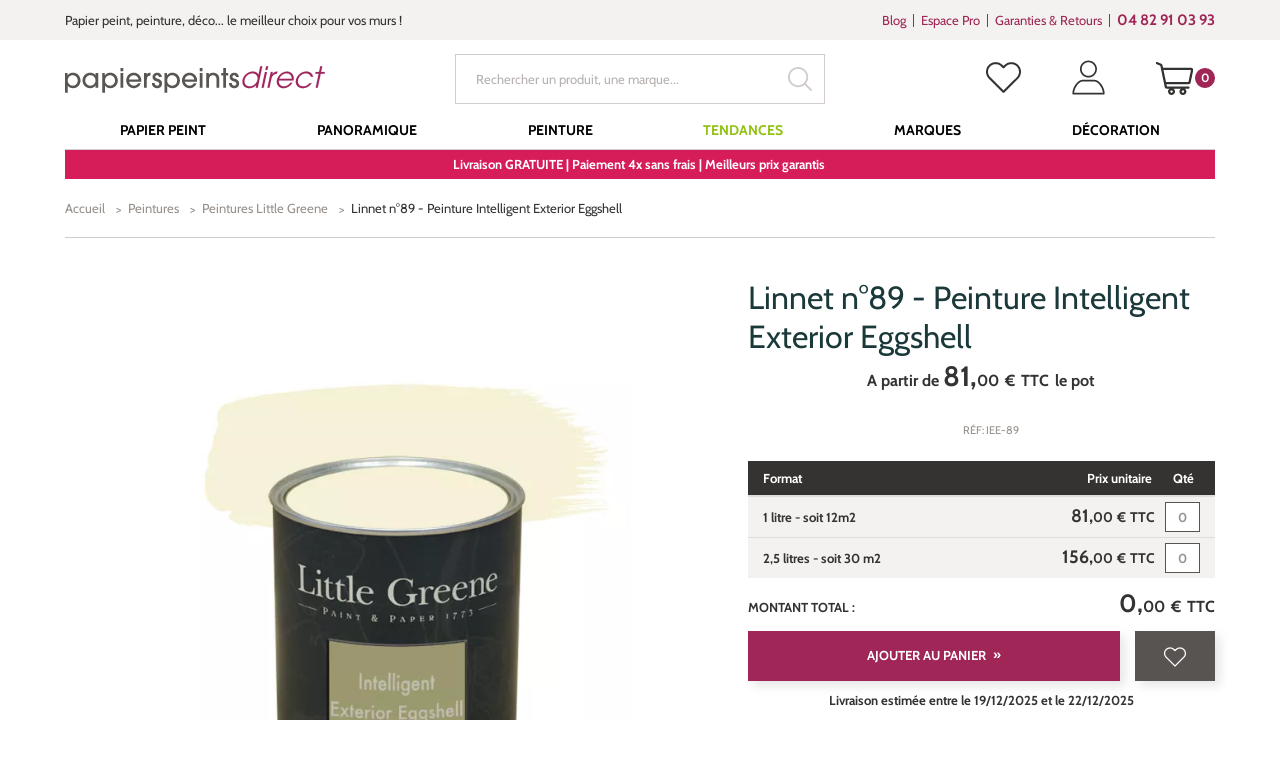

--- FILE ---
content_type: text/html; charset=UTF-8
request_url: https://www.papierspeintsdirect.com/linnet-n89-peinture-intelligent-exterior-eggshell-little-greene-13055.html
body_size: 263567
content:

<!doctype html>
<html lang="fr" ontouchmove>
<head>
    <title>Peinture Intelligent Exterior Eggshell Linnet n°89 - Peinture Little Greene</title>
    <meta name="description" content="Découvrez la couleur Linnet n°89 dans la finition de peinture Little Greene Intelligent Exterior Eggshell. Cette finition de peinture acrylique est conçue pour peindre les bois et métaux extérieurs tels que les volets, les portails et le mobilier de jardi" />
    <meta name="keywords" content="papier peint, frise murale, tapisserie murale, bricolage, rouleau papier peint, magasin papier peint, stickers muraux" />
    <meta charset="utf-8">
    <meta name="viewport" content="width=device-width, initial-scale=1.0, maximum-scale=1.0" />
    
        <link rel="preload" href="/papier-peint-direct/fonts/marketingscript-webfont.woff2" as="font" type="font/woff2" crossorigin="anonymous">
    <link rel="preload" href="/papier-peint-direct/fonts/cabin.woff2" as="font" type="font/woff2" crossorigin="anonymous">
    
    <link type="text/css" href="/papier-peint-direct/css/app.css?date=20250306121054" rel="stylesheet"/>

	<!--favicon placeholder -->
    <link rel="apple-touch-icon" sizes="57x57" href="/papier-peint-direct/images/favicon/apple-icon-57x57.png">
    <link rel="apple-touch-icon" sizes="60x60" href="/papier-peint-direct/images/favicon/apple-icon-60x60.png">
    <link rel="apple-touch-icon" sizes="72x72" href="/papier-peint-direct/images/favicon/apple-icon-72x72.png">
    <link rel="apple-touch-icon" sizes="76x76" href="/papier-peint-direct/images/favicon/apple-icon-76x76.png">
    <link rel="apple-touch-icon" sizes="114x114" href="/papier-peint-direct/images/favicon/apple-icon-114x114.png">
    <link rel="apple-touch-icon" sizes="120x120" href="/papier-peint-direct/images/favicon/apple-icon-120x120.png">
    <link rel="apple-touch-icon" sizes="144x144" href="/papier-peint-direct/images/favicon/apple-icon-144x144.png">
    <link rel="apple-touch-icon" sizes="152x152" href="/papier-peint-direct/images/favicon/apple-icon-152x152.png">
    <link rel="apple-touch-icon" sizes="180x180" href="/papier-peint-direct/images/favicon/apple-icon-180x180.png">
    <link rel="icon" type="image/png" sizes="192x192"  href="/papier-peint-direct/images/favicon/android-icon-192x192.png">
    <link rel="icon" type="image/png" sizes="32x32" href="/papier-peint-direct/images/favicon/favicon-32x32.png">
    <link rel="icon" type="image/png" sizes="96x96" href="/papier-peint-direct/images/favicon/favicon-96x96.png">
    <link rel="icon" type="image/png" sizes="16x16" href="/papier-peint-direct/images/favicon/favicon-16x16.png">
    <link rel="manifest" href="/papier-peint-direct/images/favicon/manifest.json">
    <meta name="msapplication-TileColor" content="#ffffff">
    <meta name="msapplication-TileImage" content="/papier-peint-direct/images/favicon/ms-icon-144x144.png">
    <meta name="theme-color" content="#ffffff">
        

	            
            <script type="application/ld+json">
                {
                "@context": "http://schema.org",
                "@type": "WebSite",
        "url": "https://www.papierspeintsdirect.com/linnet-n89-peinture-intelligent-exterior-eggshell-little-greene-13055.html",
        "name": "Peinture Intelligent Exterior Eggshell Linnet n°89 - Peinture Little Greene",
        "description": "Découvrez la couleur Linnet n°89 dans la finition de peinture Little Greene Intelligent Exterior Eggshell. Cette finition de peinture acrylique est conçue pour peindre les bois et métaux extérieurs tels que les volets, les portails et le mobilier de jardi",
        "publisher": "Papierspeintsdirect",
        "image": ""
        }
            </script>
        
    
    
                <!-- Google Tag Manager -->
                <script>(function(w,d,s,l,i){w[l]=w[l]||[];w[l].push({'gtm.start':
                new Date().getTime(),event:'gtm.js'});var f=d.getElementsByTagName(s)[0],
                j=d.createElement(s),dl=l!='dataLayer'?'&l='+l:'';j.async=true;j.src=
                'https://www.googletagmanager.com/gtm.js?id='+i+dl;f.parentNode.insertBefore(j,f);
                })(window,document,'script','dataLayer', 'GTM-WGTTHGX');</script>
                <!-- End Google Tag Manager -->
                <script type="application/ld+json">
{
"@context": "http://schema.org/","@type": "product","brand": "Little Greene","name": "Linnet n°89 - Peinture Intelligent Exterior Eggshell","sku": "IEE-89","image": ["https://www.papierspeintsdirect.com/media/cache/produits/i/e/iee_89_linnet_peinture_little_greene_880x1322.webp"],"description": "Un mélange d ombre naturelle et de jaune synthétique a donné naissance à cette couleur très utilisée pour donner de la clarté à une pièce. La","gtin13": "","offers": {"@type": "AggregateOffer","lowPrice": "81","priceCurrency": "EUR","priceValidUntil": "2025-12-17","itemCondition": "NewCondition","availability": "InStock","shippingDetails": 
                    {
                        "@type": "OfferShippingDetails",
                        "shippingCost": 0, 
                        "shippingCountries": ["FR"],
                        "deliveryTime": "Livraison estimée entre le 19/12/2025 et le 22/12/2025"
                    },
            "hasMerchantReturnPolicy":
            {
            "@type": "MerchantReturnPolicy",
            "applicableCountry": "FR",
            "merchantReturnDays": 30,
            "returnMethod": [
            "ReturnByMail",
            "ReturnInStore"
            ],
            "returnPolicyUrl": "https://www.papierspeintsdirect.com/p-satisfait-rembourse.html",
            "returnPolicyCategory": "MerchantReturnFiniteReturnWindow",
            "additionalNotes": "La garantie satisfait ou remboursé ne sapplique pas aux tissus vendus au mètre, aux peintures et aux produits personnalisés."
            }}
}
</script>
    <script type="application/ld+json">
            {
                "@context":"http://schema.org",
            "@type":"Organization",
            "name":"Papierspeintsdirect",
            "url":"https://www.papierspeintsdirect.com",
            "sameAs":
             [
                 "https://www.avis-verifies.com/avis-clients/papierspeintsdirect.com",
                 "http://www.facebook.com/papierspeintsdirect",
                 "https://twitter.com/papierpeint",
                 "https://www.pinterest.fr/papierpeint",
                 "https://www.instagram.com/papierspeintsdirect",
                 "https://www.linkedin.com/company/papierspeintsdirect-com"],
            "logo":"https://www.papierspeintsdirect.com/papier-peint-direct/images/logo.svg",
            "address": {"@type": "PostalAddress",
                    "streetAddress": "17 Chemin Louis Chirpaz",
                    "addressLocality": "Ecully",
                    "postalCode": "69130",
                    "addressCountry": "FR"
                    },
            "contactPoint":
            {
                "@type": "ContactPoint","contactType":"customer support",
            "telephone":"+33482910393",
            "email":"contact@papierspeintsdirect.com"
            },
            "aggregateRating":{"@type":"AggregateRating",
                    "ratingValue":"9.4",
                    "bestRating":"10",
                    "reviewCount":"597"
                    },
            "potentialAction": [{
                "@type": "SearchAction",
            "target": "https://www.papierspeintsdirect.com/recherche?motclef={search_term_string}",
            "query-input": "required name=search_term_string"
              }]
        }
        </script>
        <script>
      document.addEventListener("click", x=>0);
    </script>
</head>


<body tabIndex=0>

            <!-- Google Tag Manager -->
            <noscript>
                <iframe src='https://www.googletagmanager.com/ns.html?id='GTM-WGTTHGX'' height='0' width='0' style='display:none;visibility:hidden'>
                </iframe>
            </noscript>
            <!-- End Google Tag Manager (noscript) -->
        <div class="user-information-container"
     data-gtm-user-data="eyJ1c2VyX0lEIjoiIiwidXNlcl9jYXRlZ29yeSI6IiIsInVzZXJfZmlyc3RQdXJjaGFzZURhdGUiOiIiLCJlbWFpbCI6IiJ9"
     data-shopping-cart="W10="
></div>
<div id="ajaxPopup"></div>
        
    
    <!-- popup/popup_abstract.tpl -->

<div class="modal fade modalFullSize modalAddCart" id="modalAddCart" tabindex="-1" role="dialog">
    <div class="modal-dialog" role="document">
        <div class="modal-content">
            <button type="button" class="close" data-dismiss="modal" aria-label="Close">
                <span aria-hidden="true" class="iconClose"></span>
            </button>
            <div class="container">
                <div class="row">
                    <div class="col-xs-12 col-sm-8 col-sm-offset-2">
                        <div class="modal-header">
                            <p class="modal-title titleLvl3 wrapCenter" id="myModalLabel">
                                
    Cet article a bien &eacute;t&eacute; ajout&eacute; dans votre panier

                            </p>
                        </div>
                        <div class="modal-body">
                            <div id="myModalContent">
                                <div class="row">
                                    <div class="col-xs-12 col-md-10 col-md-push-1 col-lg-8 col-lg-push-2">
                                        
                                    </div>
                                </div>
                            </div>
                        </div>
                        <div class="modal-footer">
                            <div class="row">
                                <div class="col-xs-12 col-md-10 col-md-push-1 col-lg-8 col-lg-push-2">
                                    
    <div class="popupNav">
        <div class="row">
            <div class="col-sm-6 col-sm-push-6">
                <a href="/shopping_cart.html" class="btn btnMain wide" id="finish-order">Voir mon panier</a>
            </div>
            <div class="col-sm-6 col-sm-pull-6">
                <a href="#" class="mainLink reverse" data-dismiss="modal" aria-label="Close" id="continue-purchase">Continuer mes achats</a>
            </div>
        </div>
    </div>

                                </div>
                            </div>
                        </div>
                    </div>
                </div>
            </div>
        </div>
    </div>
</div>
    <!-- popup/popup_abstract.tpl -->

<div class="modal fade modalFullSize modalCheckQty" id="modalCheckQty" tabindex="-1" role="dialog">
    <div class="modal-dialog" role="document">
        <div class="modal-content">
            <button type="button" class="close" data-dismiss="modal" aria-label="Close">
                <span aria-hidden="true" class="iconClose"></span>
            </button>
            <div class="container">
                <div class="row">
                    <div class="col-xs-12 col-sm-8 col-sm-offset-2">
                        <div class="modal-header">
                            <p class="modal-title titleLvl3 wrapCenter" id="myModalLabel">
                                
    Calculer le bon nombre de rouleaux

                            </p>
                        </div>
                        <div class="modal-body">
                            <div id="myModalContent">
                                <div class="row">
                                    <div class="col-xs-12 col-md-10 col-md-push-1 col-lg-8 col-lg-push-2">
                                        
    <img alt="" quality="" class="img-responsive" loading="lazy" src="/media/cache/n/o/no_image.webp" width="0" height="0" />
        <p>Indiquez les dimensions de votre projet en m&egrave;tres. <br />Pour un seul pan de mur, indiquez la longueur du mur &agrave; la place du p&eacute;rim&egrave;tre de la pi&egrave;ce. Le calcul est fait en tenant compte des dimensions et raccords du mod&egrave;le s&eacute;lectionn&eacute;.</p>
    <form onsubmit="event.preventDefault();app.panier.addCustom(13055, $('[data-role=\'qtyCalcul\']').val(), app.panier.errorCallback('[data-role=\'addCartCalculFail\']'));" class="formCheckQty">
        <div class="formBody">
            <div class="col-md-6">
                <div class="form-group wrapFloatLabel">
                    <input type="text" name="room" id="calculPerimetre" autocapitalize="off" autocorrect="off" autocomplete="on" class="floatLabelInput" value="">
                    <label for="calculPerimetre" class="floatLabel"><span class="floatLabelContent">Périmètre de la pièce *</span></label>
                </div>
            </div>
            <div class="col-md-6">
                <div class="form-group wrapFloatLabel">
                    <input type="text" name="heightWalls" id="calculHauteurMur" class="floatLabelInput">
                    <label for="calculHauteurMur" class="floatLabel"><span class="floatLabelContent">Hauteur des murs * :</span></label>
                </div>
            </div>
            <p>Nombre de rouleaux à acheter : <strong>0</strong></p>
            <input type="hidden" name="qty" id="calculQty" data-role="qtyCalcul" value="0">
        </div>
        <div class="formFooter">
            <div class="row">
                <div class="col-xs-12 col-sm-6 text-left">
                    <p class="formLegend">* champs obligatoire</p>
                </div>
                <div class="col-xs-12 col-sm-6">
                    <button type="submit" class="btn btnMain wide">
                        Ajouter au panier
                    </button>
                </div>
                <p data-role="addCartCalculFail" class="error" style="display: none">
                </p>
            </div>
        </div>
    </form>

                                    </div>
                                </div>
                            </div>
                        </div>
                        <div class="modal-footer">
                            <div class="row">
                                <div class="col-xs-12 col-md-10 col-md-push-1 col-lg-8 col-lg-push-2">
                                    
    
                                </div>
                            </div>
                        </div>
                    </div>
                </div>
            </div>
        </div>
    </div>
</div>



    <!-- parts/header.tpl -->


<div class="supraheader">
    <div class="container">
        <div class="row">
            <div class="col-xs-12 col-md-7 col-lg-8 wrapUpline">

                                <div class="upline">
                    <p class="uplineContent">
                        Papier peint, peinture, d&eacute;co... le meilleur choix pour vos murs !
                    </p>
                </div>
                
            </div>

            
                <div class="col-xs-12 col-md-5 col-lg-4 hidden-xs hidden-sm wrapSupraheaderMenu">

                                        <div class="supraheaderMenu">
                        <ul class="supraheaderMenuList clearfix">
                            <li class="supraheaderMenuItem">
                                <a class="supraheaderMenuName" target="_blank" href='https://interieuretdecoration.com'>Blog</a>
                            </li>
                            <li class="supraheaderMenuItem">
                                <a class="supraheaderMenuName" href='https://www.papierspeintsdirect.com/p-espace-professionnel.html'>Espace Pro</a>
                            </li>
                            <li class="supraheaderMenuItem">
                                <a class="supraheaderMenuName" href='https://www.papierspeintsdirect.com/p-engagements.html'>Garanties &amp; Retours</a>
                            </li>

                                                                                                                                                                                                                                        
                                                        <li class="supraheaderMenuItem supraheaderMenuItemTel">
                                <a class="supraheaderMenuName" href='tel:+33482910393' target="_blank" data-toggle="tooltip" data-placement="bottom" title='Du lundi au vendredi de 8h30 à 12h et de 13h30 à 17h'>
                                    <b>04 82 91 03 93</b>
                                </a>
                            </li>
                            
                        </ul>
                    </div>
                    
                </div>

            
        </div>
    </div>
</div>

<header class="header ">
    <div class="container">
        <div class="row">
            <div class="col-xs-12">

                                <a class="logo" href="/">
                    <img src="/papier-peint-direct/images/logo.svg" alt="Papierspeintsdirect.com" width="260" height="27" />
                </a>
                
                
                                        <div class="searchHeader " id="searchHeader">
                        <form action="/recherche" class="wrapTextSubmit wrapSearch">
                            <input type="text" name="motclef" value="" placeholder="Rechercher un produit, une marque..." />
                            <button type="submit">
                                <!--icons/search-->

<svg class="svg svgSearch" version="1.1" id="Layer_1" xmlns="http://www.w3.org/2000/svg" xmlns:xlink="http://www.w3.org/1999/xlink" x="0px" y="0px"
     width="15.213px" height="15.213px" viewBox="0.394 0.394 15.213 15.213" enable-background="new 0.394 0.394 15.213 15.213"
     xml:space="preserve">
<g>
    <path d="M15.018,15.606c-0.157,0-0.306-0.062-0.417-0.173l-3.681-3.678C9.714,12.686,8.273,13.2,6.797,13.2
		c-3.531,0-6.403-2.873-6.403-6.403c0-3.531,2.873-6.403,6.403-6.403c3.53,0,6.403,2.873,6.403,6.403
		c0,1.477-0.516,2.919-1.452,4.06l3.686,3.747c0.111,0.11,0.173,0.258,0.173,0.415s-0.062,0.305-0.173,0.415
		C15.322,15.545,15.174,15.606,15.018,15.606z M6.797,1.575c-2.879,0-5.222,2.342-5.222,5.222c0,2.878,2.342,5.219,5.222,5.219
		c2.879,0,5.222-2.341,5.222-5.219C12.019,3.917,9.676,1.575,6.797,1.575z"/>
</g>
</svg>                            </button>
                        </form>
                    </div>
                    
                                        <div class="headerLinksWrapper clearfix">

                        <button class="headerLink headerLinkSearch hidden-sm hidden-md hidden-lg " id="headerLinkSearch" type="button">
                            <!--icons/search-->

<svg class="svg svgSearch" version="1.1" id="Layer_1" xmlns="http://www.w3.org/2000/svg" xmlns:xlink="http://www.w3.org/1999/xlink" x="0px" y="0px"
     width="15.213px" height="15.213px" viewBox="0.394 0.394 15.213 15.213" enable-background="new 0.394 0.394 15.213 15.213"
     xml:space="preserve">
<g>
    <path d="M15.018,15.606c-0.157,0-0.306-0.062-0.417-0.173l-3.681-3.678C9.714,12.686,8.273,13.2,6.797,13.2
		c-3.531,0-6.403-2.873-6.403-6.403c0-3.531,2.873-6.403,6.403-6.403c3.53,0,6.403,2.873,6.403,6.403
		c0,1.477-0.516,2.919-1.452,4.06l3.686,3.747c0.111,0.11,0.173,0.258,0.173,0.415s-0.062,0.305-0.173,0.415
		C15.322,15.545,15.174,15.606,15.018,15.606z M6.797,1.575c-2.879,0-5.222,2.342-5.222,5.222c0,2.878,2.342,5.219,5.222,5.219
		c2.879,0,5.222-2.341,5.222-5.219C12.019,3.917,9.676,1.575,6.797,1.575z"/>
</g>
</svg>                        </button>

                                                <div class="headerLink headerLinkWishlist hidden-xs hidden-sm">
                            <a href="/login.html?origin=comptewishlist" data-toggle="tooltip" data-placement="bottom" title="Mes favoris">
                                <!--icons/like-->

<svg version="1.1" id="Capa_1" xmlns="http://www.w3.org/2000/svg" xmlns:xlink="http://www.w3.org/1999/xlink" x="0px" y="0px"
     viewBox="0 0 16 16" enable-background="new 0 0 16 16" xml:space="preserve" class="svg svgLike">
<g>
    <path class="line" d="M14.707,2.272c-0.838-0.837-1.946-1.295-3.131-1.295c-1.184,0-2.296,0.461-3.133,1.299L8.005,2.714L7.561,2.269
		C6.723,1.432,5.607,0.967,4.423,0.967c-1.181,0-2.293,0.461-3.127,1.296C0.458,3.1-0.003,4.213,0,5.396
		c0,1.184,0.465,2.293,1.303,3.131l6.37,6.37c0.088,0.089,0.207,0.136,0.322,0.136c0.115,0,0.234-0.044,0.322-0.133l6.384-6.359
		C15.539,7.703,16,6.591,16,5.407C16.004,4.223,15.545,3.11,14.707,2.272z M14.057,7.893l-6.062,6.038L1.947,7.883
		C1.282,7.218,0.916,6.336,0.916,5.396c0-0.939,0.363-1.821,1.028-2.483c0.661-0.661,1.543-1.028,2.479-1.028
		c0.939,0,1.825,0.367,2.49,1.031L7.68,3.684c0.18,0.18,0.468,0.18,0.647,0l0.761-0.76c0.664-0.665,1.549-1.031,2.485-1.031
		s1.818,0.367,2.483,1.028c0.664,0.665,1.027,1.547,1.027,2.486C15.088,6.347,14.721,7.229,14.057,7.893z"/>
    <path class="filled" d="M14.707,2.272c-0.838-0.837-1.946-1.295-3.131-1.295c-1.184,0-2.296,0.461-3.133,1.299L8.005,2.714L7.561,2.269
		C6.723,1.432,5.607,0.967,4.423,0.967c-1.181,0-2.293,0.461-3.127,1.296C0.458,3.1-0.003,4.213,0,5.396
		c0,1.184,0.465,2.293,1.303,3.131l6.37,6.37c0.088,0.089,0.207,0.136,0.322,0.136c0.115,0,0.234-0.044,0.322-0.133l6.384-6.359
		C15.539,7.703,16,6.591,16,5.407C16.004,4.223,15.545,3.11,14.707,2.272z"/>
</g>
</svg>
                            </a>
                        </div>
                        
                        <div class="headerLink headerLinkAccount hidden-xs hidden-sm">
                            <a href="/account/history" data-toggle="tooltip" data-placement="bottom" title="Mon compte">
                                <!--icons/user-->

<svg class="svg svgUser" version="1.1" id="Capa_1" xmlns="http://www.w3.org/2000/svg" xmlns:xlink="http://www.w3.org/1999/xlink" x="0px" y="0px"
     width="40px" height="40px" viewBox="-0.5 0.255 17 17" enable-background="new -0.5 0.255 17 17" xml:space="preserve">
    <g>
        <path d="M7.974,8.782c2.278,0,4.132-1.854,4.132-4.132c0-2.271-1.854-4.119-4.132-4.119S3.842,2.379,3.842,4.65
            C3.842,6.929,5.695,8.782,7.974,8.782z M7.974,1.347c1.821,0,3.304,1.482,3.304,3.303c0,1.821-1.482,3.303-3.304,3.303
            S4.67,6.471,4.67,4.65C4.67,2.829,6.152,1.347,7.974,1.347z"/>
        <path d="M10.627,9.832H5.373c-2.764,0-5.222,3.766-5.222,6.733c0,0.232,0.182,0.414,0.415,0.414h14.871
            c0.232,0,0.414-0.182,0.414-0.414C15.85,13.598,13.391,9.832,10.627,9.832z M2.688,16.2H0.991l0.029-0.22
            c0.291-2.169,2.13-5.32,4.353-5.32h5.254c2.225,0,4.064,3.151,4.353,5.32l0.071,0.15l0.002,0.02L2.688,16.2z"/>
    </g>
</svg>                            </a>
                        </div>

                                                <div class="headerLink headerLinkCart" data-role="cart-rollover">
                            <a href="/shopping_cart.html" data-toggle="tooltip" data-placement="bottom" title="Mon panier">
    <!--icons/cart-->

<svg class="svg svgCart" version="1.1" id="Layer_1" xmlns="http://www.w3.org/2000/svg" xmlns:xlink="http://www.w3.org/1999/xlink" x="0px" y="0px"
     width="50px" height="50px" viewBox="0 0 16 16" enable-background="new 0 0 16 16" xml:space="preserve">
    <path fill="#343332" d="M15.901,3.713c-0.169-0.208-0.419-0.327-0.687-0.327H3.059l-0.23-1.12C2.77,1.985,2.577,1.748,2.313,1.633L0.589,0.885
        C0.527,0.858,0.46,0.844,0.393,0.844c-0.196,0-0.374,0.117-0.452,0.297c-0.108,0.249,0.006,0.54,0.255,0.648l1.667,0.677
        l1.901,9.228c0.084,0.409,0.449,0.706,0.868,0.706H5.87c-0.403,0.271-0.668,0.73-0.668,1.252c0,0.83,0.676,1.506,1.507,1.506
        s1.507-0.676,1.507-1.506c0-0.521-0.266-0.981-0.668-1.252h3.259c-0.402,0.271-0.668,0.73-0.668,1.252
        c0,0.83,0.676,1.506,1.506,1.506c0.831,0,1.507-0.676,1.507-1.506c0-0.521-0.266-0.981-0.668-1.252h1.56
        c0.271,0,0.492-0.221,0.492-0.492s-0.221-0.492-0.492-0.492h-9.33l-0.19-0.924h9.593c0.419,0,0.784-0.297,0.867-0.706l1.1-5.334
        C16.135,4.189,16.069,3.92,15.901,3.713z M15.092,4.373l-1.058,5.134H4.32L3.262,4.373H15.092z M6.709,14.173
        c-0.288,0-0.521-0.234-0.521-0.521c0-0.288,0.234-0.522,0.521-0.522s0.521,0.234,0.521,0.522C7.23,13.938,6.997,14.173,6.709,14.173
        z M11.645,14.173c-0.287,0-0.521-0.234-0.521-0.521c0-0.288,0.234-0.522,0.521-0.522s0.521,0.234,0.521,0.522
        C12.166,13.938,11.932,14.173,11.645,14.173z"/>
</svg>    <span id="span_count_product" class="count">0</span>
</a>
                        </div>
                        
                    </div>
                    
                
                
                
                                        <a class="pictoMenu hidden-md hidden-lg" href="#null">
                        <!--icons/menu-button-->

<svg class="svg svgMenuButton" version="1.1" id="Capa_1" xmlns="http://www.w3.org/2000/svg" xmlns:xlink="http://www.w3.org/1999/xlink" x="0px" y="0px"
     width="50px" height="50px" viewBox="281 281 50 50" enable-background="new 281 281 50 50" xml:space="preserve">
<g>
    <rect x="286" y="318" width="40" height="1.6"/>
    <rect x="286" y="292.4" width="40" height="1.6"/>
    <rect x="286" y="305.2" width="40" height="1.6"/>
</g>
</svg>                    </a>
                    
                                        <div class="wrapMenu">
                        <!-- parts/menu.tpl -->

<nav class="menu">
    <div class="headerMenuMobile visible-xs visible-sm">
        <a href="#" class="pictoMenu hidden-md hidden-lg"></a>
        <img src="/papier-peint-direct/images/logo.svg" alt="Papierspeintsdirect.com" class="logo" width="150" height="13">
    </div>
    <ul class="mainMenu" itemscope itemtype="http://www.schema.org/SiteNavigationElement">

                    <li
                    class="firstLevel   "
                    >
                    <a itemprop="url"            href="https://www.papierspeintsdirect.com/papier-peint-1"
            target=""
            class="goDirect title"
            >
                                               <span itemprop="name">Papier Peint</span>
                
            </a>
                                    <a href="#"  class="goDown"></a>
                    <ul class="subMenuUl secondLevelWrapper">
                        <li class="back">
                                <a             href="https://www.papierspeintsdirect.com/papier-peint-1"
            target=""
            class="
        backLink
"
            >
                                                Papier Peint
            
            </a>
                        </li>
                                                    <!-- blocks/block_categorie.tpl -->

                                                                            <li class="secondLevel  levelBlock   ">
                                    <a             href="https://www.papierspeintsdirect.com/p-papier-peint-par-piece.html"
            target=""
            class="goDirect title"
            >
                                                Choisir par pièce
            
            </a>
                                                                    <a href="#" class="goDown"></a>
                                    <ul class="subMenuUl thirdLevelWrapper">
                                        <li class="back">
                                                <a             href="https://www.papierspeintsdirect.com/p-papier-peint-par-piece.html"
            target=""
            class="
        backLink
"
            >
                                                Choisir par pièce
            
            </a>
                                        </li>
                                                                                                                                    <li class="thirdLevel   ">
                                                        <a             href="https://www.papierspeintsdirect.com/papier-peint-1/pieces-piece-a-vivre-100"
            target=""
            class="goDirect title"
            >
                                                Papier peint Salon
            
            </a>
                                                </li>
                                                                                            <li class="thirdLevel   ">
                                                        <a             href="https://www.papierspeintsdirect.com/papier-peint-1/pieces-chambre-98"
            target=""
            class="goDirect title"
            >
                                                Papier peint Chambre
            
            </a>
                                                </li>
                                                                                            <li class="thirdLevel   ">
                                                        <a             href="https://www.papierspeintsdirect.com/papier-peint-1/pieces-cuisine-389"
            target=""
            class="goDirect title"
            >
                                                Papier peint Cuisine
            
            </a>
                                                </li>
                                                                                            <li class="thirdLevel   ">
                                                        <a             href="https://www.papierspeintsdirect.com/papier-peint-1/pieces-salle-de-bain-390"
            target=""
            class="goDirect title"
            >
                                                Papier peint Salle de bains
            
            </a>
                                                </li>
                                                                                            <li class="thirdLevel   ">
                                                        <a             href="https://www.papierspeintsdirect.com/papier-peint-1/pieces-entree-99"
            target=""
            class="goDirect title"
            >
                                                Papier peint Entrée, Couloirs...
            
            </a>
                                                </li>
                                                                                            <li class="thirdLevel   ">
                                                        <a             href="https://www.papierspeintsdirect.com/papier-peint-enfant-57"
            target=""
            class="goDirect title"
            >
                                                Papier peint Enfant
            
            </a>
                                                </li>
                                                                                            <li class="thirdLevel   ">
                                                        <a             href="https://www.papierspeintsdirect.com/papier-peint-1/pieces-chambre-de-bebe-79791"
            target=""
            class="goDirect title"
            >
                                                Papier peint Bébé
            
            </a>
                                                </li>
                                                                                            <li class="thirdLevel   ">
                                                        <a             href="https://www.papierspeintsdirect.com/papier-peint-1/pieces-chambre-dado-79794"
            target=""
            class="goDirect title"
            >
                                                Papier peint Ado
            
            </a>
                                                </li>
                                                                                            <li class="thirdLevel   ">
                                                        <a             href="https://www.papierspeintsdirect.com/papier-peint-1/pieces-chambre-de-fille-79792"
            target=""
            class="goDirect title"
            >
                                                Papier peint Fille
            
            </a>
                                                </li>
                                                                                            <li class="thirdLevel   ">
                                                        <a             href="https://www.papierspeintsdirect.com/papier-peint-1/pieces-chambre-de-garcon-79793"
            target=""
            class="goDirect title"
            >
                                                Papier peint Garçon
            
            </a>
                                                </li>
                                                                                            <li class="thirdLevel  levelButton simpleLi text-center   ">
                                                        <a             href="/papier-peint-1"
            target=""
            class="goDirect title"
            >
                    <span class="btn btnSecondary wide" style="background-color: #9F2656">
                                Tous les papiers peints
            </span>
            </a>
                                                </li>
                                                                                                                        </ul>
                                                            </li>
                                                    <li class="secondLevel  levelBlock   ">
                                    <a             href="https://www.papierspeintsdirect.com/p-papier-peint-par-couleur.html"
            target=""
            class="goDirect title"
            >
                                                Choisir par couleur
            
            </a>
                                                                    <a href="#" class="goDown"></a>
                                    <ul class="subMenuUl thirdLevelWrapper">
                                        <li class="back">
                                                <a             href="https://www.papierspeintsdirect.com/p-papier-peint-par-couleur.html"
            target=""
            class="
        backLink
"
            >
                                                Choisir par couleur
            
            </a>
                                        </li>
                                                                                                                                    <li class="thirdLevel   ">
                                                        <a             href="https://www.papierspeintsdirect.com/papier-peint-1/couleurs-les-blancs-50"
            target=""
            class="goDirect title"
            >
                                                Papier peint Blanc
            
            </a>
                                                </li>
                                                                                            <li class="thirdLevel   ">
                                                        <a             href="https://www.papierspeintsdirect.com/papier-peint-1/couleurs-les-beiges-17"
            target=""
            class="goDirect title"
            >
                                                Papier peint Beige
            
            </a>
                                                </li>
                                                                                            <li class="thirdLevel   ">
                                                        <a             href="https://www.papierspeintsdirect.com/papier-peint-1/couleurs-les-bleus-77"
            target=""
            class="goDirect title"
            >
                                                Papier peint Bleu
            
            </a>
                                                </li>
                                                                                            <li class="thirdLevel   ">
                                                        <a             href="https://www.papierspeintsdirect.com/papier-peint-1/couleurs-les-gris-58"
            target=""
            class="goDirect title"
            >
                                                Papier peint Gris
            
            </a>
                                                </li>
                                                                                            <li class="thirdLevel   ">
                                                        <a             href="https://www.papierspeintsdirect.com/papier-peint-1/couleurs-les-jaunes-45"
            target=""
            class="goDirect title"
            >
                                                Papier peint Jaune
            
            </a>
                                                </li>
                                                                                            <li class="thirdLevel   ">
                                                        <a             href="https://www.papierspeintsdirect.com/papier-peint-1/couleurs-noir-et-blanc-108"
            target=""
            class="goDirect title"
            >
                                                Papier peint Noir et Blanc
            
            </a>
                                                </li>
                                                                                            <li class="thirdLevel   ">
                                                        <a             href="https://www.papierspeintsdirect.com/papier-peint-1/couleurs-les-roses-62"
            target=""
            class="goDirect title"
            >
                                                Papier peint Rose
            
            </a>
                                                </li>
                                                                                            <li class="thirdLevel   ">
                                                        <a             href="https://www.papierspeintsdirect.com/papier-peint-1/couleurs-les-rouges-153"
            target=""
            class="goDirect title"
            >
                                                Papier peint Rouge
            
            </a>
                                                </li>
                                                                                            <li class="thirdLevel   ">
                                                        <a             href="https://www.papierspeintsdirect.com/papier-peint-1/couleurs-les-terracotta-125743"
            target=""
            class="goDirect title"
            >
                                                Papier peint Terracotta
            
            </a>
                                                </li>
                                                                                            <li class="thirdLevel   ">
                                                        <a             href="https://www.papierspeintsdirect.com/papier-peint-1/couleurs-les-verts-46"
            target=""
            class="goDirect title"
            >
                                                Papier peint Vert
            
            </a>
                                                </li>
                                                                                            <li class="thirdLevel  levelButton simpleLi text-center   ">
                                                        <a             href="https://www.papierspeintsdirect.com/p-papier-peint-par-couleur.html"
            target=""
            class="goDirect title"
            >
                    <span class="btn btnSecondary wide" style="background-color: #9F2656">
                                Toutes les couleurs
            </span>
            </a>
                                                </li>
                                                                                                                        </ul>
                                                            </li>
                                                    <li class="secondLevel  levelBlock   ">
                                    <a             href="https://www.papierspeintsdirect.com/p-papier-peint-par-theme.html"
            target=""
            class="goDirect title"
            >
                                                Choisir par motif
            
            </a>
                                                                    <a href="#" class="goDown"></a>
                                    <ul class="subMenuUl thirdLevelWrapper">
                                        <li class="back">
                                                <a             href="https://www.papierspeintsdirect.com/p-papier-peint-par-theme.html"
            target=""
            class="
        backLink
"
            >
                                                Choisir par motif
            
            </a>
                                        </li>
                                                                                                                                    <li class="thirdLevel   ">
                                                        <a             href="https://www.papierspeintsdirect.com/papier-peint-animaux-54"
            target=""
            class="goDirect title"
            >
                                                Papier peint Animaux
            
            </a>
                                                </li>
                                                                                            <li class="thirdLevel   ">
                                                        <a             href="https://www.papierspeintsdirect.com/papier-peint-art-deco-44"
            target=""
            class="goDirect title"
            >
                                                Papier peint Art Déco
            
            </a>
                                                </li>
                                                                                            <li class="thirdLevel   ">
                                                        <a             href="https://www.papierspeintsdirect.com/papier-peint-trompe-loeil/papier-peint-brique-7"
            target=""
            class="goDirect title"
            >
                                                Papier peint Brique
            
            </a>
                                                </li>
                                                                                            <li class="thirdLevel   ">
                                                        <a             href="https://www.papierspeintsdirect.com/selection/papier-peint-feuillage-et-papier-peint-feuilles-29"
            target=""
            class="goDirect title"
            >
                                                Papier peint Feuillage
            
            </a>
                                                </li>
                                                                                            <li class="thirdLevel   ">
                                                        <a             href="https://www.papierspeintsdirect.com/papier-peint-fleurs-58"
            target=""
            class="goDirect title"
            >
                                                Papier peint Fleurs
            
            </a>
                                                </li>
                                                                                            <li class="thirdLevel   ">
                                                        <a             href="https://www.papierspeintsdirect.com/papier-peint-geometrique-25"
            target=""
            class="goDirect title"
            >
                                                Papier peint Géométrique
            
            </a>
                                                </li>
                                                                                            <li class="thirdLevel   ">
                                                        <a             href="https://www.papierspeintsdirect.com/papier-peint-jungle-28"
            target=""
            class="goDirect title"
            >
                                                Papier peint Jungle
            
            </a>
                                                </li>
                                                                                            <li class="thirdLevel   ">
                                                        <a             href="https://www.papierspeintsdirect.com/papier-peint-nature-52"
            target=""
            class="goDirect title"
            >
                                                Papier peint Nature
            
            </a>
                                                </li>
                                                                                            <li class="thirdLevel   ">
                                                        <a             href="https://www.papierspeintsdirect.com/papier-peint-toile-de-jouy-et-tissu-5"
            target=""
            class="goDirect title"
            >
                                                Papier peint Toile de Jouy
            
            </a>
                                                </li>
                                                                                            <li class="thirdLevel   ">
                                                        <a             href="https://www.papierspeintsdirect.com/papier-peint-vintage-24"
            target=""
            class="goDirect title"
            >
                                                Papier peint Vintage
            
            </a>
                                                </li>
                                                                                            <li class="thirdLevel  levelButton simpleLi text-center   ">
                                                        <a             href="https://www.papierspeintsdirect.com/p-papier-peint-par-theme.html"
            target=""
            class="goDirect title"
            >
                    <span class="btn btnSecondary wide" style="background-color: #9f2656">
                                Tous les motifs
            </span>
            </a>
                                                </li>
                                                                                                                        </ul>
                                                            </li>
                                                    <li class="secondLevel  levelBlock   ">
                                    <a             href="https://www.papierspeintsdirect.com/p-choisir-un-papier-peint.html#produit"
            target=""
            class="goDirect title"
            >
                                                Choisir par type
            
            </a>
                                                                    <a href="#" class="goDown"></a>
                                    <ul class="subMenuUl thirdLevelWrapper">
                                        <li class="back">
                                                <a             href="https://www.papierspeintsdirect.com/p-choisir-un-papier-peint.html#produit"
            target=""
            class="
        backLink
"
            >
                                                Choisir par type
            
            </a>
                                        </li>
                                                                                                                                    <li class="thirdLevel   ">
                                                        <a             href="https://www.papierspeintsdirect.com/papier-peint-1/mode-de-pose-intisse--pose-facile-encollage-du-mur-121"
            target=""
            class="goDirect title"
            >
                                                Papier peint intissé
            
            </a>
                                                </li>
                                                                                            <li class="thirdLevel   ">
                                                        <a             href="https://www.papierspeintsdirect.com/papier-peint/papier-peint-vinyle-83"
            target=""
            class="goDirect title"
            >
                                                Papier peint vinyle
            
            </a>
                                                </li>
                                                                                            <li class="thirdLevel   ">
                                                        <a             href="https://www.papierspeintsdirect.com/papier-peint/revetement-a-peindre-43"
            target=""
            class="goDirect title"
            >
                                                Papier peint à peindre
            
            </a>
                                                </li>
                                                                                            <li class="thirdLevel   ">
                                                        <a             href="https://www.papierspeintsdirect.com/papier-peint/tissu-mural-68"
            target=""
            class="goDirect title"
            >
                                                Tissu mural
            
            </a>
                                                </li>
                                                                                            <li class="thirdLevel   ">
                                                        <a             href="https://www.papierspeintsdirect.com/papier-peint/frise-et-galon-67"
            target=""
            class="goDirect title"
            >
                                                Frise et Galon
            
            </a>
                                                </li>
                                                                                            <li class="thirdLevel   ">
                                                        <a             href="https://www.papierspeintsdirect.com/papier-peint-1/motifs-unis-72"
            target=""
            class="goDirect title"
            >
                                                Papier peint uni
            
            </a>
                                                </li>
                                                                                            <li class="thirdLevel   ">
                                                        <a             href="https://www.papierspeintsdirect.com/papier-peint-1/motifs-faux-unis-329"
            target=""
            class="goDirect title"
            >
                                                Papier peint faux-uni
            
            </a>
                                                </li>
                                                                                            <li class="thirdLevel   ">
                                                        <a             href="https://www.papierspeintsdirect.com/papier-peint-1/motifs-rayures-66"
            target=""
            class="goDirect title"
            >
                                                Papier peint rayures
            
            </a>
                                                </li>
                                                                                            <li class="thirdLevel   ">
                                                        <a             href="https://www.papierspeintsdirect.com/papier-peint-pas-cher-18"
            target=""
            class="goDirect title"
            >
                                                Papier peint pas cher
            
            </a>
                                                </li>
                                                                                            <li class="thirdLevel   ">
                                                        <a             href="https://www.papierspeintsdirect.com/p-papier-peint-haut-de-gamme.html"
            target=""
            class="goDirect title"
            >
                                                Papier peint haut de gamme
            
            </a>
                                                </li>
                                                                                            <li class="thirdLevel  levelButton simpleLi text-center   ">
                                                        <a             href="/papier-peint-1?type=2"
            target=""
            class="goDirect title"
            >
                    <span class="btn btnSecondary wide" style="background-color: #9F2656">
                                Tous les types
            </span>
            </a>
                                                </li>
                                                                                                                        </ul>
                                                            </li>
                                            </ul>
                            </li>
                    <li
                    class="firstLevel   "
                    >
                    <a itemprop="url"            href="https://www.papierspeintsdirect.com/papier-peint/papier-peint-panoramique-14"
            target=""
            class="goDirect title"
            >
                                               <span itemprop="name">Panoramique</span>
                
            </a>
                                    <a href="#"  class="goDown"></a>
                    <ul class="subMenuUl secondLevelWrapper">
                        <li class="back">
                                <a             href="https://www.papierspeintsdirect.com/papier-peint/papier-peint-panoramique-14"
            target=""
            class="
        backLink
"
            >
                                                Panoramique
            
            </a>
                        </li>
                                                                            <li class="secondLevel  levelBlock   ">
                                    <span class="goDirect title" >
                                Choisir par thème
            </span>
                                                                    <a href="#" class="goDown"></a>
                                    <ul class="subMenuUl thirdLevelWrapper">
                                        <li class="back">
                                                <span class="
        backLink
" >
                                Choisir par thème
            </span>
                                        </li>
                                                                                                                                    <li class="thirdLevel   ">
                                                        <a             href="/papier-peint-animaux-54/type-de-produit-panoramique-18323"
            target=""
            class="goDirect title"
            >
                                                Panoramique Animaux
            
            </a>
                                                </li>
                                                                                            <li class="thirdLevel   ">
                                                        <a             href="/papier-peint-enfant-57/type-de-produit-panoramique-18323"
            target=""
            class="goDirect title"
            >
                                                Panoramique Enfant
            
            </a>
                                                </li>
                                                                                            <li class="thirdLevel   ">
                                                        <a             href="/selection/papier-peint-feuillage-et-papier-peint-feuilles-29/type-de-produit-panoramique-18323"
            target=""
            class="goDirect title"
            >
                                                Panoramique Feuillage
            
            </a>
                                                </li>
                                                                                            <li class="thirdLevel   ">
                                                        <a             href="/papier-peint-fleurs-58/type-de-produit-panoramique-18323"
            target=""
            class="goDirect title"
            >
                                                Panoramique Floral
            
            </a>
                                                </li>
                                                                                            <li class="thirdLevel   ">
                                                        <a             href="/selection/papier-peint-foret-30/type-de-produit-panoramique-18323"
            target=""
            class="goDirect title"
            >
                                                Panoramique Forêt
            
            </a>
                                                </li>
                                                                                            <li class="thirdLevel   ">
                                                        <a             href="/papier-peint-geometrique-25/type-de-produit-panoramique-18323"
            target=""
            class="goDirect title"
            >
                                                Panoramique Géométrique
            
            </a>
                                                </li>
                                                                                            <li class="thirdLevel   ">
                                                        <a             href="/papier-peint-jungle-28/type-de-produit-panoramique-18323"
            target=""
            class="goDirect title"
            >
                                                Panoramique Jungle
            
            </a>
                                                </li>
                                                                                            <li class="thirdLevel   ">
                                                        <a             href="/papier-peint-nature-52/type-de-produit-panoramique-18323"
            target=""
            class="goDirect title"
            >
                                                Panoramique Nature
            
            </a>
                                                </li>
                                                                                            <li class="thirdLevel   ">
                                                        <a             href="/papier-peint-paysages-61/type-de-produit-panoramique-18323"
            target=""
            class="goDirect title"
            >
                                                Panoramique Paysage
            
            </a>
                                                </li>
                                                                                            <li class="thirdLevel   ">
                                                        <a             href="/papier-peint-trompe-loeil-10/type-de-produit-panoramique-18323"
            target=""
            class="goDirect title"
            >
                                                Panoramique Trompe l'oeil
            
            </a>
                                                </li>
                                                                                            <li class="thirdLevel  levelButton simpleLi text-center   ">
                                                        <a             href="/papier-peint/papier-peint-panoramique-14	"
            target=""
            class="goDirect title"
            >
                    <span class="btn btnSecondary wide" style="background-color: #9F2656">
                                Tous les panoramiques
            </span>
            </a>
                                                </li>
                                                                                                                        </ul>
                                                            </li>
                                                    <li class="secondLevel  levelBlock   ">
                                    <span class="goDirect title" >
                                Choisir par couleur
            </span>
                                                                    <a href="#" class="goDown"></a>
                                    <ul class="subMenuUl thirdLevelWrapper">
                                        <li class="back">
                                                <span class="
        backLink
" >
                                Choisir par couleur
            </span>
                                        </li>
                                                                                                                                    <li class="thirdLevel   ">
                                                        <a             href="/papier-peint/papier-peint-panoramique-14/couleurs-noir-et-blanc-108"
            target=""
            class="goDirect title"
            >
                                                ♡ Panoramique Noir et Blanc
            
            </a>
                                                </li>
                                                                                            <li class="thirdLevel   ">
                                                        <a             href="/papier-peint/papier-peint-panoramique-14/couleurs-les-beiges-17"
            target=""
            class="goDirect title"
            >
                                                Panoramique Beige
            
            </a>
                                                </li>
                                                                                            <li class="thirdLevel   ">
                                                        <a             href="/papier-peint/papier-peint-panoramique-14/couleurs-les-bleus-77"
            target=""
            class="goDirect title"
            >
                                                Panoramique Bleu
            
            </a>
                                                </li>
                                                                                            <li class="thirdLevel   ">
                                                        <a             href="/papier-peint/papier-peint-panoramique-14/couleurs-les-gris-58"
            target=""
            class="goDirect title"
            >
                                                Panoramique Gris
            
            </a>
                                                </li>
                                                                                            <li class="thirdLevel   ">
                                                        <a             href="/papier-peint/papier-peint-panoramique-14/couleurs-les-jaunes-45"
            target=""
            class="goDirect title"
            >
                                                Panoramique Jaune
            
            </a>
                                                </li>
                                                                                            <li class="thirdLevel   ">
                                                        <a             href="/papier-peint/papier-peint-panoramique-14/couleurs-multicouleurs-79795"
            target=""
            class="goDirect title"
            >
                                                Panoramique Multicolore
            
            </a>
                                                </li>
                                                                                            <li class="thirdLevel   ">
                                                        <a             href="/papier-peint/papier-peint-panoramique-14/couleurs-les-orange-435"
            target=""
            class="goDirect title"
            >
                                                Panoramique Orange
            
            </a>
                                                </li>
                                                                                            <li class="thirdLevel   ">
                                                        <a             href="/papier-peint/papier-peint-panoramique-14/couleurs-les-roses-62"
            target=""
            class="goDirect title"
            >
                                                Panoramique Rose
            
            </a>
                                                </li>
                                                                                            <li class="thirdLevel   ">
                                                        <a             href="/papier-peint/papier-peint-panoramique-14/couleurs-les-rouges-153"
            target=""
            class="goDirect title"
            >
                                                Panoramique Rouge
            
            </a>
                                                </li>
                                                                                            <li class="thirdLevel   ">
                                                        <a             href="/papier-peint/papier-peint-panoramique-14/couleurs-les-verts-46"
            target=""
            class="goDirect title"
            >
                                                Panoramique Vert
            
            </a>
                                                </li>
                                                                                            <li class="thirdLevel  levelButton simpleLi text-center   ">
                                                        <a             href="/papier-peint/papier-peint-panoramique-14?type=2"
            target=""
            class="goDirect title"
            >
                    <span class="btn btnSecondary wide" style="background-color: #9F2656">
                                Tous les modèles
            </span>
            </a>
                                                </li>
                                                                                                                        </ul>
                                                            </li>
                                                    <li class="secondLevel  levelBlock   ">
                                    <a             href="/p-papier-peint-personnalise.html"
            target=""
            class="goDirect title"
            >
                                                Panoramique sur mesure
            
            </a>
                                                                    <a href="#" class="goDown"></a>
                                    <ul class="subMenuUl thirdLevelWrapper">
                                        <li class="back">
                                                <a             href="/p-papier-peint-personnalise.html"
            target=""
            class="
        backLink
"
            >
                                                Panoramique sur mesure
            
            </a>
                                        </li>
                                                                                                                                    <li class="thirdLevel   ">
                                                        <a             href="/papier-peint/panoramique-realisable-sur-mesure-87"
            target=""
            class="goDirect title"
            >
                                                Voir tous les modèles personnalisables
            
            </a>
                                                </li>
                                                                                            <li class="thirdLevel  levelButton simpleLi text-center   ">
                                                        <a             href="/p-papier-peint-personnalise.html"
            target=""
            class="goDirect title"
            >
                    <span class="btn btnSecondary wide" >
                                Faire une demande de devis
            </span>
            </a>
                                                </li>
                                                                                                                        </ul>
                                                            </li>
                                            </ul>
                            </li>
                    <li
                    class="firstLevel   "
                    >
                    <a itemprop="url"            href="/peintures-13"
            target=""
            class="goDirect title"
            >
                                               <span itemprop="name">Peinture</span>
                
            </a>
                                    <a href="#"  class="goDown"></a>
                    <ul class="subMenuUl secondLevelWrapper">
                        <li class="back">
                                <a             href="/peintures-13"
            target=""
            class="
        backLink
"
            >
                                                Peinture
            
            </a>
                        </li>
                                                    <!-- blocks/block_categorie.tpl -->
                        <li class="secondLevel pushBlock hidden-xs hidden-sm">
                <a href="https://www.papierspeintsdirect.com/peintures/peintures-little-greene-12"><img alt="Peinture Little Greene" quality="" class="img-responsive" loading="lazy" src="/media/cache/menu/m/e/menu_peinture_little_greene_livraison_rapide_277x277.webp" width="277" height="277" /></a>
            </li>
            
                                                                            <li class="secondLevel  levelBlock   ">
                                    <a             href="/peintures/peintures-little-greene-12"
            target=""
            class="goDirect title"
            >
                                                Peinture Little Greene
            
            </a>
                                                                    <a href="#" class="goDown"></a>
                                    <ul class="subMenuUl thirdLevelWrapper">
                                        <li class="back">
                                                <a             href="/peintures/peintures-little-greene-12"
            target=""
            class="
        backLink
"
            >
                                                Peinture Little Greene
            
            </a>
                                        </li>
                                                                                                                                    <li class="thirdLevel   ">
                                                        <a             href="/peintures/peintures-little-greene-12"
            target=""
            class="goDirect title"
            >
                                                Toutes les finitions
            
            </a>
                                                </li>
                                                                                            <li class="thirdLevel   ">
                                                        <a             href="/peintures/peintures-little-greene-12/type-de-produit-nuanciers-17107"
            target=""
            class="goDirect title"
            >
                                                Tous les nuanciers
            
            </a>
                                                </li>
                                                                                            <li class="thirdLevel   ">
                                                        <a             href="/peintures/peintures-little-greene-12/type-de-produit-pot-echantillon-79803"
            target=""
            class="goDirect title"
            >
                                                Tous les pots échantillons
            
            </a>
                                                </li>
                                                                                            <li class="thirdLevel   ">
                                                        <a             href="/p-peinture-tendance.html"
            target=""
            class="goDirect title"
            >
                                                Toutes les tendances peinture
            
            </a>
                                                </li>
                                                                                            <li class="thirdLevel   ">
                                                        <span class="goDirect title" >
                                <div style="margin-top: 15px ;"><strong>PREPARER LES SUPPORTS</strong></div>
            </span>
                                                </li>
                                                                                            <li class="thirdLevel   ">
                                                        <a             href="/colles-et-accessoires/accessoires-peintures-23"
            target=""
            class="goDirect title"
            >
                                                Nos outils pour peindre
            
            </a>
                                                </li>
                                                                                            <li class="thirdLevel   ">
                                                        <a             href="/peintures-13/utilisation-de-la-peinture-preparation-du-support-6722"
            target=""
            class="goDirect title"
            >
                                                Nos impressions et sous-couches
            
            </a>
                                                </li>
                                                                                            <li class="thirdLevel   ">
                                                        <a             href="/peintures-13/finition-little-greene-intelligent-asp-all-surface-primer-88038"
            target=""
            class="goDirect title"
            >
                                                - Intelligent All Surface Primer
            
            </a>
                                                </li>
                                                                                            <li class="thirdLevel   ">
                                                        <a             href="/peintures-13/finition-little-greene-wall-primer-sealer-4667"
            target=""
            class="goDirect title"
            >
                                                - Wall Primer Sealer
            
            </a>
                                                </li>
                                                                                            <li class="thirdLevel   ">
                                                        <a             href="/aluminium-wood-primer-appret-little-greene-little-greene-16808.html"
            target=""
            class="goDirect title"
            >
                                                - Aluminium Wood Primer
            
            </a>
                                                </li>
                                                                                                                        </ul>
                                                            </li>
                                                    <li class="secondLevel  levelBlock   ">
                                    <span class="goDirect title" >
                                Usages et supports
            </span>
                                                                    <a href="#" class="goDown"></a>
                                    <ul class="subMenuUl thirdLevelWrapper">
                                        <li class="back">
                                                <span class="
        backLink
" >
                                Usages et supports
            </span>
                                        </li>
                                                                                                                                    <li class="thirdLevel   ">
                                                        <a             href="/peintures/peintures-little-greene-12/type-de-produit-peinture-interieure-17094"
            target=""
            class="goDirect title"
            >
                                                Peinture intérieure
            
            </a>
                                                </li>
                                                                                            <li class="thirdLevel   ">
                                                        <a             href="/peintures/peintures-little-greene-12/utilisation-de-la-peinture-murs-et-plafonds-interieurs-3585"
            target=""
            class="goDirect title"
            >
                                                - Murs et plafonds
            
            </a>
                                                </li>
                                                                                            <li class="thirdLevel   ">
                                                        <a             href="/peintures/peintures-little-greene-12/utilisation-de-la-peinture-cuisines-et-salles-de-bains-3595"
            target=""
            class="goDirect title"
            >
                                                - Cuisines et Salles de bain
            
            </a>
                                                </li>
                                                                                            <li class="thirdLevel   ">
                                                        <a             href="/peintures/peintures-little-greene-12/utilisation-de-la-peinture-boiseries-interieures-3598"
            target=""
            class="goDirect title"
            >
                                                - Boiseries
            
            </a>
                                                </li>
                                                                                            <li class="thirdLevel   ">
                                                        <a             href="/peintures/peintures-little-greene-12/utilisation-de-la-peinture-metaux-interieurs-3599"
            target=""
            class="goDirect title"
            >
                                                - Métaux
            
            </a>
                                                </li>
                                                                                            <li class="thirdLevel   ">
                                                        <a             href="/peintures/peintures-little-greene-12/utilisation-de-la-peinture-sols-3610"
            target=""
            class="goDirect title"
            >
                                                - Sols
            
            </a>
                                                </li>
                                                                                            <li class="thirdLevel   ">
                                                        <a             href="/peintures/peintures-little-greene-12/type-de-produit-peinture-exterieure-17997"
            target=""
            class="goDirect title"
            >
                                                <div style="margin-top: 20px ;">Peinture extérieure</div>
            
            </a>
                                                </li>
                                                                                            <li class="thirdLevel   ">
                                                        <a             href="/peintures/peintures-little-greene-12/utilisation-de-la-peinture-boiseries-exterieures-3602"
            target=""
            class="goDirect title"
            >
                                                - Boiseries
            
            </a>
                                                </li>
                                                                                            <li class="thirdLevel   ">
                                                        <a             href="/peintures/peintures-little-greene-12/utilisation-de-la-peinture-metaux-exterieurs-3603"
            target=""
            class="goDirect title"
            >
                                                - Métaux
            
            </a>
                                                </li>
                                                                                                                        </ul>
                                                            </li>
                                                    <li class="secondLevel  levelBlock   ">
                                    <span class="goDirect title" >
                                Finitions Little Greene
            </span>
                                                                    <a href="#" class="goDown"></a>
                                    <ul class="subMenuUl thirdLevelWrapper">
                                        <li class="back">
                                                <span class="
        backLink
" >
                                Finitions Little Greene
            </span>
                                        </li>
                                                                                                                                    <li class="thirdLevel   ">
                                                        <a             href="/peintures-13/finition-little-greene-absolute-matt-emulsion-3589"
            target=""
            class="goDirect title"
            >
                                                Absolute Matt Emulsion
            
            </a>
                                                </li>
                                                                                            <li class="thirdLevel   ">
                                                        <a             href="/peintures-13/finition-little-greene-intelligent-matt-emulsion-3597"
            target=""
            class="goDirect title"
            >
                                                Intelligent Matt Emulsion
            
            </a>
                                                </li>
                                                                                            <li class="thirdLevel   ">
                                                        <a             href="/peintures-13/finition-little-greene-intelligent-eggshell-3601"
            target=""
            class="goDirect title"
            >
                                                Intelligent Eggshell
            
            </a>
                                                </li>
                                                                                            <li class="thirdLevel   ">
                                                        <a             href="/peintures-13/finition-little-greene-intelligent-satin-88150"
            target=""
            class="goDirect title"
            >
                                                Intelligent Satin
            
            </a>
                                                </li>
                                                                                            <li class="thirdLevel   ">
                                                        <a             href="/peintures-13/finition-little-greene-intelligent-gloss-3609"
            target=""
            class="goDirect title"
            >
                                                Intelligent Gloss
            
            </a>
                                                </li>
                                                                                            <li class="thirdLevel   ">
                                                        <a             href="/peintures-13/finition-little-greene-intelligent-exterior-eggshell-3605"
            target=""
            class="goDirect title"
            >
                                                Intelligent Exterior Eggshell
            
            </a>
                                                </li>
                                                                                            <li class="thirdLevel   ">
                                                        <a             href="/peintures-13/finition-little-greene-intelligent-floor-paint-88152"
            target=""
            class="goDirect title"
            >
                                                Intelligent Floor Paint
            
            </a>
                                                </li>
                                                                                            <li class="thirdLevel   ">
                                                        <a             href="/peintures-13/finition-little-greene-toms-oil-eggshell-6716"
            target=""
            class="goDirect title"
            >
                                                Tom's Oil Eggshell
            
            </a>
                                                </li>
                                                                                            <li class="thirdLevel   ">
                                                        <a             href="/peintures-puro-89"
            target=""
            class="goDirect title"
            >
                                                <div style="margin-top: 20px ;"><strong>PEINTURE PURO</strong></div>
            
            </a>
                                                </li>
                                                                                                                        </ul>
                                                            </li>
                                            </ul>
                            </li>
                    <li
                    class="firstLevel   "
                    >
                    <a itemprop="url"            href="https://www.papierspeintsdirect.com/p-papier-peint-tendance.html"
            target=""
            class="goDirect title"
            style="color: #91c111;fill: #91c111;">
                                               <span itemprop="name">Tendances</span>
                
            </a>
                                    <a href="#"  class="goDown"></a>
                    <ul class="subMenuUl secondLevelWrapper">
                        <li class="back">
                                <a             href="https://www.papierspeintsdirect.com/p-papier-peint-tendance.html"
            target=""
            class="
        backLink
"
            style="color: #91c111;fill: #91c111;">
                                                Tendances
            
            </a>
                        </li>
                                                                            <li class="secondLevel  levelBlock   ">
                                    <a             href="https://www.papierspeintsdirect.com/papier-peint-nature-52"
            target=""
            class="goDirect title"
            >
                                                Papier peint Nature
            
            </a>
                                                                    <a href="#" class="goDown"></a>
                                    <ul class="subMenuUl thirdLevelWrapper">
                                        <li class="back">
                                                <a             href="https://www.papierspeintsdirect.com/papier-peint-nature-52"
            target=""
            class="
        backLink
"
            >
                                                Papier peint Nature
            
            </a>
                                        </li>
                                                                                                                                    <li class="thirdLevel   ">
                                                        <a             href="https://www.papierspeintsdirect.com/papier-peint-animaux-54"
            target=""
            class="goDirect title"
            >
                                                Papier peint Animaux
            
            </a>
                                                </li>
                                                                                            <li class="thirdLevel   ">
                                                        <a             href="https://www.papierspeintsdirect.com/selection/papier-peint-feuillage-et-papier-peint-feuilles-29"
            target=""
            class="goDirect title"
            >
                                                Papier peint Feuillage
            
            </a>
                                                </li>
                                                                                            <li class="thirdLevel   ">
                                                        <a             href="https://www.papierspeintsdirect.com/papier-peint-fleurs-58"
            target=""
            class="goDirect title"
            >
                                                Papier peint Fleur
            
            </a>
                                                </li>
                                                                                            <li class="thirdLevel   ">
                                                        <a             href="https://www.papierspeintsdirect.com/selection/papier-peint-foret-30"
            target=""
            class="goDirect title"
            >
                                                Papier peint Forêt
            
            </a>
                                                </li>
                                                                                            <li class="thirdLevel   ">
                                                        <a             href="https://www.papierspeintsdirect.com/papier-peint-jungle-28"
            target=""
            class="goDirect title"
            >
                                                Papier peint Jungle
            
            </a>
                                                </li>
                                                                                            <li class="thirdLevel   ">
                                                        <a             href="https://www.papierspeintsdirect.com/papier-peint-marin-74"
            target=""
            class="goDirect title"
            >
                                                Papier peint Marin
            
            </a>
                                                </li>
                                                                                            <li class="thirdLevel   ">
                                                        <a             href="https://www.papierspeintsdirect.com/selection/papier-peint-montagne-61"
            target=""
            class="goDirect title"
            >
                                                Papier peint Montagne
            
            </a>
                                                </li>
                                                                                            <li class="thirdLevel   ">
                                                        <a             href="https://www.papierspeintsdirect.com/selection/papier-peint-oiseaux-27"
            target=""
            class="goDirect title"
            >
                                                Papier peint Oiseaux
            
            </a>
                                                </li>
                                                                                            <li class="thirdLevel   ">
                                                        <a             href="https://www.papierspeintsdirect.com/selection/papier-peint-palmier-et-papier-peint-palme-34"
            target=""
            class="goDirect title"
            >
                                                Papier peint Palmier
            
            </a>
                                                </li>
                                                                                            <li class="thirdLevel   ">
                                                        <a             href="https://www.papierspeintsdirect.com/selection/papier-peint-singe-35"
            target=""
            class="goDirect title"
            >
                                                Papier peint Singe
            
            </a>
                                                </li>
                                                                                                                        </ul>
                                                            </li>
                                                    <li class="secondLevel  levelBlock   ">
                                    <a             href="https://www.papierspeintsdirect.com/papier-peint-trompe-loeil-10"
            target=""
            class="goDirect title"
            >
                                                Papier peint Trompe l'oeil
            
            </a>
                                                                    <a href="#" class="goDown"></a>
                                    <ul class="subMenuUl thirdLevelWrapper">
                                        <li class="back">
                                                <a             href="https://www.papierspeintsdirect.com/papier-peint-trompe-loeil-10"
            target=""
            class="
        backLink
"
            >
                                                Papier peint Trompe l'oeil
            
            </a>
                                        </li>
                                                                                                                                    <li class="thirdLevel   ">
                                                        <a             href="https://www.papierspeintsdirect.com/papier-peint-trompe-loeil/papier-peint-bois-8"
            target=""
            class="goDirect title"
            >
                                                Papier peint Bois
            
            </a>
                                                </li>
                                                                                            <li class="thirdLevel   ">
                                                        <a             href="https://www.papierspeintsdirect.com/papier-peint-trompe-loeil/papier-peint-brique-7"
            target=""
            class="goDirect title"
            >
                                                Papier peint Brique
            
            </a>
                                                </li>
                                                                                            <li class="thirdLevel   ">
                                                        <a             href="https://www.papierspeintsdirect.com/papier-peint-trompe-loeil/papier-peint-carreaux-de-ciment-33"
            target=""
            class="goDirect title"
            >
                                                Papier peint Carreaux de ciment
            
            </a>
                                                </li>
                                                                                            <li class="thirdLevel   ">
                                                        <a             href="https://www.papierspeintsdirect.com/papier-peint-3d-31"
            target=""
            class="goDirect title"
            >
                                                Papier peint Effet 3D
            
            </a>
                                                </li>
                                                                                            <li class="thirdLevel   ">
                                                        <a             href="https://www.papierspeintsdirect.com/selection/papier-peint-marbre-40"
            target=""
            class="goDirect title"
            >
                                                Papier peint Marbre
            
            </a>
                                                </li>
                                                                                            <li class="thirdLevel   ">
                                                        <a             href="https://www.papierspeintsdirect.com/papier-peint-paysages-61"
            target=""
            class="goDirect title"
            >
                                                Papier peint Paysage
            
            </a>
                                                </li>
                                                                                            <li class="thirdLevel   ">
                                                        <a             href="https://www.papierspeintsdirect.com/papier-peint-trompe-loeil/papier-peint-pierre-6"
            target=""
            class="goDirect title"
            >
                                                Papier peint Pierre
            
            </a>
                                                </li>
                                                                                            <li class="thirdLevel   ">
                                                        <a             href="https://www.papierspeintsdirect.com/selection/papier-peint-soubassement-46"
            target=""
            class="goDirect title"
            >
                                                Papier peint Soubassement
            
            </a>
                                                </li>
                                                                                            <li class="thirdLevel   ">
                                                        <a             href="https://www.papierspeintsdirect.com/selection/papier-peint-tasseau-de-bois-80"
            target=""
            class="goDirect title"
            >
                                                Papier peint Tasseau de bois
            
            </a>
                                                </li>
                                                                                            <li class="thirdLevel   ">
                                                        <a             href="https://www.papierspeintsdirect.com/selection/papier-peint-terrazzo-33"
            target=""
            class="goDirect title"
            >
                                                Papier peint Terrazzo
            
            </a>
                                                </li>
                                                                                                                        </ul>
                                                            </li>
                                                    <li class="secondLevel  levelBlock   ">
                                    <a             href="https://www.papierspeintsdirect.com/papier-peint-vintage-24"
            target=""
            class="goDirect title"
            >
                                                Papier peint Vintage
            
            </a>
                                                                    <a href="#" class="goDown"></a>
                                    <ul class="subMenuUl thirdLevelWrapper">
                                        <li class="back">
                                                <a             href="https://www.papierspeintsdirect.com/papier-peint-vintage-24"
            target=""
            class="
        backLink
"
            >
                                                Papier peint Vintage
            
            </a>
                                        </li>
                                                                                                                                    <li class="thirdLevel   ">
                                                        <a             href="https://www.papierspeintsdirect.com/papier-peint-art-deco-44"
            target=""
            class="goDirect title"
            >
                                                Papier peint Art Déco
            
            </a>
                                                </li>
                                                                                            <li class="thirdLevel   ">
                                                        <a             href="https://www.papierspeintsdirect.com/papier-peint-baroque-45"
            target=""
            class="goDirect title"
            >
                                                Papier peint Baroque
            
            </a>
                                                </li>
                                                                                            <li class="thirdLevel   ">
                                                        <a             href="https://www.papierspeintsdirect.com/papier-peint-charme-46"
            target=""
            class="goDirect title"
            >
                                                Papier peint Charme
            
            </a>
                                                </li>
                                                                                            <li class="thirdLevel   ">
                                                        <a             href="https://www.papierspeintsdirect.com/papier-peint-classique-anglais-47"
            target=""
            class="goDirect title"
            >
                                                Papier peint Classique anglais
            
            </a>
                                                </li>
                                                                                            <li class="thirdLevel   ">
                                                        <a             href="https://www.papierspeintsdirect.com/papier-peint-classique-francais-48"
            target=""
            class="goDirect title"
            >
                                                Papier peint Classique français
            
            </a>
                                                </li>
                                                                                            <li class="thirdLevel   ">
                                                        <a             href="https://www.papierspeintsdirect.com/papier-peint-fleurs-58"
            target=""
            class="goDirect title"
            >
                                                Papier peint Fleuri
            
            </a>
                                                </li>
                                                                                            <li class="thirdLevel   ">
                                                        <a             href="https://www.papierspeintsdirect.com/papier-peint-liberty-19"
            target=""
            class="goDirect title"
            >
                                                Papier peint Liberty
            
            </a>
                                                </li>
                                                                                            <li class="thirdLevel   ">
                                                        <a             href="https://www.papierspeintsdirect.com/papier-peint-1/motifs-rayures-66"
            target=""
            class="goDirect title"
            >
                                                Papier peint Rayure
            
            </a>
                                                </li>
                                                                                            <li class="thirdLevel   ">
                                                        <a             href="https://www.papierspeintsdirect.com/selection/papier-peint-vichy-83"
            target=""
            class="goDirect title"
            >
                                                Papier peint Vichy
            
            </a>
                                                </li>
                                                                                            <li class="thirdLevel   ">
                                                        <a             href="https://www.papierspeintsdirect.com/papier-peint-toile-de-jouy-et-tissu-5"
            target=""
            class="goDirect title"
            >
                                                Papier peint Toile de Jouy
            
            </a>
                                                </li>
                                                                                                                        </ul>
                                                            </li>
                                                    <li class="secondLevel  levelBlock   ">
                                    <a             href="https://www.papierspeintsdirect.com/p-papier-peint-moderne.html"
            target=""
            class="goDirect title"
            >
                                                Papier peint Moderne
            
            </a>
                                                                    <a href="#" class="goDown"></a>
                                    <ul class="subMenuUl thirdLevelWrapper">
                                        <li class="back">
                                                <a             href="https://www.papierspeintsdirect.com/p-papier-peint-moderne.html"
            target=""
            class="
        backLink
"
            >
                                                Papier peint Moderne
            
            </a>
                                        </li>
                                                                                                                                    <li class="thirdLevel   ">
                                                        <a             href="https://www.papierspeintsdirect.com/papier-peint-contemporain-49"
            target=""
            class="goDirect title"
            >
                                                Papier peint Contemporain
            
            </a>
                                                </li>
                                                                                            <li class="thirdLevel   ">
                                                        <a             href="https://www.papierspeintsdirect.com/papier-peint-design-50"
            target=""
            class="goDirect title"
            >
                                                Papier peint Design
            
            </a>
                                                </li>
                                                                                            <li class="thirdLevel   ">
                                                        <a             href="https://www.papierspeintsdirect.com/papier-peint-3d-31"
            target=""
            class="goDirect title"
            >
                                                Papier peint 3D Effet
            
            </a>
                                                </li>
                                                                                            <li class="thirdLevel   ">
                                                        <a             href="https://www.papierspeintsdirect.com/papier-peint-ethnique-42"
            target=""
            class="goDirect title"
            >
                                                Papier peint Ethnique
            
            </a>
                                                </li>
                                                                                            <li class="thirdLevel   ">
                                                        <a             href="https://www.papierspeintsdirect.com/papier-peint-geometrique-25"
            target=""
            class="goDirect title"
            >
                                                Papier peint Géométrique
            
            </a>
                                                </li>
                                                                                            <li class="thirdLevel   ">
                                                        <a             href="https://www.papierspeintsdirect.com/papier-peint-graphique-73"
            target=""
            class="goDirect title"
            >
                                                Papier peint Graphique
            
            </a>
                                                </li>
                                                                                            <li class="thirdLevel   ">
                                                        <a             href="https://www.papierspeintsdirect.com/papier-peint-industriel-59"
            target=""
            class="goDirect title"
            >
                                                Papier peint Industriel
            
            </a>
                                                </li>
                                                                                            <li class="thirdLevel   ">
                                                        <a             href="https://www.papierspeintsdirect.com/papier-peint-japonais-30"
            target=""
            class="goDirect title"
            >
                                                Papier peint Japonais
            
            </a>
                                                </li>
                                                                                            <li class="thirdLevel   ">
                                                        <a             href="https://www.papierspeintsdirect.com/papier-peint-metallise-4"
            target=""
            class="goDirect title"
            >
                                                Papier peint Métallisé
            
            </a>
                                                </li>
                                                                                            <li class="thirdLevel   ">
                                                        <a             href="https://www.papierspeintsdirect.com/papier-peint-scandinave-29"
            target=""
            class="goDirect title"
            >
                                                Papier peint Scandinave
            
            </a>
                                                </li>
                                                                                                                        </ul>
                                                            </li>
                                            </ul>
                            </li>
                    <li
                    class="firstLevel   "
                    >
                    <a itemprop="url"            href="/p-marques.html"
            target=""
            class="goDirect title"
            >
                                               <span itemprop="name">Marques</span>
                
            </a>
                                    <a href="#"  class="goDown"></a>
                    <ul class="subMenuUl secondLevelWrapper">
                        <li class="back">
                                <a             href="/p-marques.html"
            target=""
            class="
        backLink
"
            >
                                                Marques
            
            </a>
                        </li>
                                                    <!-- blocks/block_categorie.tpl -->
                
                                                                            <li class="secondLevel  levelBlock   ">
                                    <a             href="/nos-marques/architects-paper-10"
            target=""
            class="goDirect title"
            >
                                                Architects Paper
            
            </a>
                                                            </li>
                                                    <li class="secondLevel  levelBlock   ">
                                    <a             href="/nos-marques/as-creation-8"
            target=""
            class="goDirect title"
            >
                                                AS Création
            
            </a>
                                                            </li>
                                                    <li class="secondLevel  levelBlock   ">
                                    <a             href="/nos-marques/camengo-43"
            target=""
            class="goDirect title"
            >
                                                Camengo
            
            </a>
                                                            </li>
                                                    <li class="secondLevel  levelBlock   ">
                                    <a             href="/nos-marques/casadeco-17"
            target=""
            class="goDirect title"
            >
                                                Casadeco
            
            </a>
                                                            </li>
                                                    <li class="secondLevel  levelBlock   ">
                                    <a             href="/nos-marques/casamance-22"
            target=""
            class="goDirect title"
            >
                                                Casamance
            
            </a>
                                                            </li>
                                                    <li class="secondLevel  levelBlock   ">
                                    <a             href="/nos-marques/caselio-9"
            target=""
            class="goDirect title"
            >
                                                Casélio
            
            </a>
                                                            </li>
                                                    <li class="secondLevel  levelBlock   ">
                                    <a             href="/nos-marques/edmond-petit-31"
            target=""
            class="goDirect title"
            >
                                                Edmond Petit
            
            </a>
                                                            </li>
                                                    <li class="secondLevel  levelBlock   ">
                                    <a             href="/nos-marques/isidore-leroy-37"
            target=""
            class="goDirect title"
            >
                                                Isidore Leroy
            
            </a>
                                                            </li>
                                                    <li class="secondLevel  levelBlock   ">
                                    <a             href="/nos-marques/initiales-35"
            target=""
            class="goDirect title"
            >
                                                Initiales
            
            </a>
                                                            </li>
                                                    <li class="secondLevel  levelBlock   ">
                                    <a             href="/nos-marques/komar-12"
            target=""
            class="goDirect title"
            >
                                                Komar
            
            </a>
                                                            </li>
                                                    <li class="secondLevel  levelBlock   ">
                                    <a             href="/nos-marques/lilipinso-32"
            target=""
            class="goDirect title"
            >
                                                Lilipinso
            
            </a>
                                                            </li>
                                                    <li class="secondLevel  levelBlock   ">
                                    <a             href="/nos-marques/little-greene-11"
            target=""
            class="goDirect title"
            >
                                                Little Greene
            
            </a>
                                                            </li>
                                                    <li class="secondLevel  levelBlock   ">
                                    <a             href="https://www.papierspeintsdirect.com/nos-marques/livingwalls-44"
            target=""
            class="goDirect title"
            >
                                                Livingwalls
            
            </a>
                                                            </li>
                                                    <li class="secondLevel  levelBlock   ">
                                    <a             href="/nos-marques/lutece-7"
            target=""
            class="goDirect title"
            >
                                                Lutèce
            
            </a>
                                                            </li>
                                                    <li class="secondLevel  levelBlock   ">
                                    <a             href="https://www.papierspeintsdirect.com/nos-marques/masureel-47"
            target=""
            class="goDirect title"
            >
                                                Masureel
            
            </a>
                                                            </li>
                                                    <li class="secondLevel  levelBlock   ">
                                    <a             href="/selection/matthew-williamson-67"
            target=""
            class="goDirect title"
            >
                                                Matthew Williamson
            
            </a>
                                                            </li>
                                                    <li class="secondLevel  levelBlock   ">
                                    <a             href="/nos-marques/montecolino-14"
            target=""
            class="goDirect title"
            >
                                                Montecolino
            
            </a>
                                                            </li>
                                                    <li class="secondLevel  levelBlock   ">
                                    <a             href="/selection/nina-campbell-66"
            target=""
            class="goDirect title"
            >
                                                Nina Campbell
            
            </a>
                                                            </li>
                                                    <li class="secondLevel  levelBlock   ">
                                    <a             href="/nos-marques/osborne-et-little-42"
            target=""
            class="goDirect title"
            >
                                                Osborne & Little
            
            </a>
                                                            </li>
                                                    <li class="secondLevel  levelBlock   ">
                                    <a             href="/peintures-puro-89"
            target=""
            class="goDirect title"
            >
                                                Puro
            
            </a>
                                                            </li>
                                                    <li class="secondLevel  levelBlock   ">
                                    <a             href="/papier-peint-1/collection-tartine-et-chocolat-12858"
            target=""
            class="goDirect title"
            >
                                                Tartine et Chocolat
            
            </a>
                                                            </li>
                                                    <li class="secondLevel  levelBlock   ">
                                    <a             href="/selection/tenue-de-ville-32"
            target=""
            class="goDirect title"
            >
                                                Tenue de Ville
            
            </a>
                                                            </li>
                                                    <li class="secondLevel  levelBlock   ">
                                    <a             href="/nos-marques/ugepa-39"
            target=""
            class="goDirect title"
            >
                                                Ugépa
            
            </a>
                                                            </li>
                                                    <li class="secondLevel  levelBlock   ">
                                    <a             href="/nos-marques/york-by-initiales-29"
            target=""
            class="goDirect title"
            >
                                                York
            
            </a>
                                                            </li>
                                                    <li class="secondLevel  levelBlock   ">
                                    <a             href="/selection/1838-wallcoverings-70"
            target=""
            class="goDirect title"
            >
                                                1838 Wallcoverings
            
            </a>
                                                            </li>
                                                    <li class="secondLevel  levelBlock   ">
                                    <a             href="https://www.papierspeintsdirect.com/papier-peint-destockage-88"
            target=""
            class="goDirect title"
            style="color: #9f2656;fill: #9f2656;">
                                                Destockage Papier Peint
            
            </a>
                                                            </li>
                                            </ul>
                            </li>
                    <li
                    class="firstLevel   "
                    >
                    <a itemprop="url"            href="/decoration-15"
            target=""
            class="goDirect title"
            >
                                               <span itemprop="name">Décoration</span>
                
            </a>
                                    <a href="#"  class="goDown"></a>
                    <ul class="subMenuUl secondLevelWrapper">
                        <li class="back">
                                <a             href="/decoration-15"
            target=""
            class="
        backLink
"
            >
                                                Décoration
            
            </a>
                        </li>
                                                    <!-- blocks/block_categorie.tpl -->
                        <li class="secondLevel pushBlock hidden-xs hidden-sm">
                <a href="/decoration/sticker-mural-65"><img alt="stickers muraux" quality="" class="img-responsive" loading="lazy" src="/media/cache/menu/a/m/amb_sticker_mural_lilipinso_lili_s1482_02_277x277.webp" width="277" height="277" /></a>
            </li>
                                <li class="secondLevel pushBlock hidden-xs hidden-sm">
                <a href="/decoration/tissus-et-rideaux-16"><img alt="tissu et rideau" quality="" class="img-responsive" loading="lazy" src="/media/cache/menu/a/m/amb_tissu_once_upon_a_time_ouat88497258_a_277x277.webp" width="277" height="277" /></a>
            </li>
            
                                                                            <li class="secondLevel  levelBlock   ">
                                    <a             href="/decoration-15"
            target=""
            class="goDirect title"
            >
                                                Décoration
            
            </a>
                                                                    <a href="#" class="goDown"></a>
                                    <ul class="subMenuUl thirdLevelWrapper">
                                        <li class="back">
                                                <a             href="/decoration-15"
            target=""
            class="
        backLink
"
            >
                                                Décoration
            
            </a>
                                        </li>
                                                                                                                                    <li class="thirdLevel   ">
                                                        <a             href="/decoration/affiche-decorative-41"
            target=""
            class="goDirect title"
            >
                                                Affiches décoratives
            
            </a>
                                                </li>
                                                                                            <li class="thirdLevel   ">
                                                        <a             href="/decoration/sticker-mural-65"
            target=""
            class="goDirect title"
            >
                                                Stickers muraux
            
            </a>
                                                </li>
                                                                                            <li class="thirdLevel   ">
                                                        <a             href="/decoration/tissus-et-rideaux-16"
            target=""
            class="goDirect title"
            >
                                                Tissus et rideaux
            
            </a>
                                                </li>
                                                                                                                        </ul>
                                                            </li>
                                            </ul>
                            </li>
                    <li
                    class="firstLevel  levelSimple hidden-md hidden-lg "
                    style="background-color: #9f2656;" >
                    <a itemprop="url"            href="/p-choisir-un-papier-peint.html"
            target=""
            class="goDirect title"
            style="color: #ffffff;fill: #ffffff;">
                                               <span itemprop="name">Choisir un papier peint</span>
                
            </a>
                            </li>
                    <li
                    class="firstLevel  levelSimple hidden-md hidden-lg tertiaryMenu"
                    style="background-color: #9f2656;" >
                    <a itemprop="url"            href="/p-espace-professionnel.html"
            target=""
            class="goDirect title"
            style="color: #FFF;fill: #FFF;">
                                    <!--icons/suitcase-->

<svg version="1.1" id="Capa_1" xmlns="http://www.w3.org/2000/svg" xmlns:xlink="http://www.w3.org/1999/xlink" x="0px" y="0px"
     viewBox="0 0 60 60" style="enable-background:new 0 0 60 60;" xml:space="preserve">
<g>
    <g>
        <path d="M54.7,10.7H44.2l-1.9-5.8c-0.2-0.7-0.9-1.2-1.7-1.2H19.5c-0.8,0-1.4,0.5-1.7,1.2l-1.9,5.8H5.3C2.4,10.7,0,13,0,15.9v7.5
			c0,0.7,0.4,1.3,1,1.6l0.8,0.4v22.6c0,2.9,2.4,5.3,5.3,5.3H53c2.9,0,5.3-2.4,5.3-5.3V25.4l0.8-0.4c0.6-0.3,1-0.9,1-1.6v-7.5
			C60,13,57.6,10.7,54.7,10.7z M20.7,7.1h18.6l1.2,3.5H19.5L20.7,7.1z M54.7,48.1c0,1-0.8,1.8-1.8,1.8H7c-1,0-1.8-0.8-1.8-1.8V27.2
			l16.1,5c0.5,2.4,2.6,4.1,5.1,4.1h7c2.5,0,4.6-1.8,5.1-4.1l16.1-5V48.1z M24.7,31c0-1,0.8-1.8,1.8-1.8h7c1,0,1.8,0.8,1.8,1.8
			c0,1-0.8,1.8-1.8,1.8h-7C25.5,32.8,24.7,32,24.7,31z M56.5,22.4l-18.3,6.1c-0.9-1.6-2.6-2.8-4.6-2.8h-7c-2,0-3.7,1.1-4.6,2.8
			L3.5,22.4v-6.5c0-1,0.8-1.8,1.8-1.8c1.1,0,48.4,0,49.5,0c1,0,1.8,0.8,1.8,1.8V22.4z"/>
    </g>
</g>
</svg>                                       <span itemprop="name">Espace Pro</span>
                
            </a>
                            </li>
                    <li
                    class="firstLevel  levelSimple hidden-md hidden-lg tertiaryMenu"
                    style="background-color: #9f2656;" >
                    <a itemprop="url"            href="https://interieuretdecoration.com/"
            target="_blank"
            class="goDirect title"
            style="color: #fff;fill: #fff;">
                                    <!--icons/deco-->

<svg version="1.1" id="Capa_1" xmlns="http://www.w3.org/2000/svg" xmlns:xlink="http://www.w3.org/1999/xlink" x="0px" y="0px"
     viewBox="0 0 60 60" style="enable-background:new 0 0 60 60;" xml:space="preserve">
<g>
    <g>
        <path d="M46,49.5h-2.5c-0.7,0-1.3-0.6-1.3-1.3s0.6-1.3,1.3-1.3H46c3.4,0,6.3-2.8,6.3-6.3s-2.8-6.3-6.3-6.3h-2.5
			c-0.7,0-1.3-0.6-1.3-1.3s0.6-1.3,1.3-1.3H46c4.8,0,8.8,3.9,8.8,8.8S50.8,49.5,46,49.5z"/>
        <path d="M38.5,58H16c-3.4,0-6.3-2.8-6.3-6.3V28.3c0-0.7,0.6-1.3,1.3-1.3h24.3l5.7-10.2c-0.5-0.5-0.8-1-1.1-1.6
			c-0.5-1.3-0.5-2.7,0.1-4.1c0.3-0.7,0.8-1.4,1.4-2.1c1.4-1.8,2.2-3,0.9-5c-0.3-0.4-0.3-1,0-1.4c0.3-0.4,0.8-0.6,1.3-0.5
			c3.6,0.9,6.2,3.4,7,7c0.8,3.2-0.1,6.5-2.1,8.2c-0.7,0.6-1.5,1-2.4,1.1L42.8,27h0.7c0.7,0,1.3,0.6,1.3,1.3v23.5
			C44.8,55.2,41.9,58,38.5,58z M12.3,29.5v22.3c0,2.1,1.7,3.8,3.8,3.8h22.5c2.1,0,3.8-1.7,3.8-3.8V29.5H41c0,0,0,0-0.1,0H36
			c0,0,0,0-0.1,0H12.3z M38.1,27h2l3.3-8.7c-0.1,0-0.3-0.1-0.4-0.1L38.1,27z M43.3,15.6c0.1,0.1,0.3,0.2,0.5,0.2
			c1.2,0.5,2.2,0.4,3-0.3c1.3-1.1,1.8-3.5,1.3-5.8c-0.4-1.7-1.4-3.1-2.8-4.1c0.1,2.1-1.1,3.7-2.1,4.9c-0.4,0.5-0.8,1.1-1,1.5
			c-0.3,0.8-0.4,1.5-0.1,2.2c0.2,0.4,0.5,0.8,0.9,1.1c0,0,0,0,0.1,0C43.2,15.5,43.3,15.5,43.3,15.6z"/>
        <path d="M21,29.5h-7.5c-0.5,0-0.9-0.3-1.1-0.7l-3.7-7.5c-0.1-0.1-0.1-0.3-0.1-0.4l-1.2-7.5c-0.1-0.5,0.1-1,0.5-1.2
			c0.4-0.3,0.9-0.3,1.3,0l6.2,3.7c0.1,0.1,0.3,0.2,0.4,0.3c0,0,0,0,0,0c0,0,0,0,0,0c0,0,0,0,0,0c0,0,0,0,0,0l0,0c0,0,0,0,0,0
			c0,0,0,0,0,0c0,0,0,0,0,0l0,0c0,0,0,0,0,0c0,0,0.1,0.1,0.1,0.2l6.2,11.2c0.2,0.4,0.2,0.9,0,1.2C21.9,29.3,21.4,29.5,21,29.5z
			 M14.3,27h4.6l-4.5-8.1l-3,2.3L14.3,27z M10.2,15.7l0.5,2.8l1.9-1.4L10.2,15.7z"/>
        <path d="M33.5,29.5h-10c-0.7,0-1.3-0.6-1.3-1.3v-25c0-0.7,0.6-1.3,1.3-1.3h10c0.7,0,1.3,0.6,1.3,1.3v25
			C34.8,28.9,34.2,29.5,33.5,29.5z M24.8,27h7.5v-2.5H31c-0.7,0-1.3-0.6-1.3-1.3S30.3,22,31,22h1.3v-2.5h-3.8
			c-0.7,0-1.3-0.6-1.3-1.3c0-0.7,0.6-1.3,1.3-1.3h3.8v-2.5H31c-0.7,0-1.3-0.6-1.3-1.3S30.3,12,31,12h1.3V9.5h-3.8
			c-0.7,0-1.3-0.6-1.3-1.3S27.8,7,28.5,7h3.8V4.5h-7.5V27z"/>
    </g>
</g>
</svg>
                                       <span itemprop="name">Blog Déco</span>
                
            </a>
                            </li>
                    <li
                    class="firstLevel  levelSimple hidden-md hidden-lg tertiaryMenu"
                    >
                    <a itemprop="url"            href="/account/history"
            target=""
            class="goDirect title"
            >
                                    <!--icons/user-->

<svg class="svg svgUser" version="1.1" id="Capa_1" xmlns="http://www.w3.org/2000/svg" xmlns:xlink="http://www.w3.org/1999/xlink" x="0px" y="0px"
     width="40px" height="40px" viewBox="-0.5 0.255 17 17" enable-background="new -0.5 0.255 17 17" xml:space="preserve">
    <g>
        <path d="M7.974,8.782c2.278,0,4.132-1.854,4.132-4.132c0-2.271-1.854-4.119-4.132-4.119S3.842,2.379,3.842,4.65
            C3.842,6.929,5.695,8.782,7.974,8.782z M7.974,1.347c1.821,0,3.304,1.482,3.304,3.303c0,1.821-1.482,3.303-3.304,3.303
            S4.67,6.471,4.67,4.65C4.67,2.829,6.152,1.347,7.974,1.347z"/>
        <path d="M10.627,9.832H5.373c-2.764,0-5.222,3.766-5.222,6.733c0,0.232,0.182,0.414,0.415,0.414h14.871
            c0.232,0,0.414-0.182,0.414-0.414C15.85,13.598,13.391,9.832,10.627,9.832z M2.688,16.2H0.991l0.029-0.22
            c0.291-2.169,2.13-5.32,4.353-5.32h5.254c2.225,0,4.064,3.151,4.353,5.32l0.071,0.15l0.002,0.02L2.688,16.2z"/>
    </g>
</svg>                                       <span itemprop="name">Mon Compte</span>
                
            </a>
                            </li>
                    <li
                    class="firstLevel  levelSimple hidden-md hidden-lg tertiaryMenu"
                    >
                    <a itemprop="url"            href="/account/wishlist"
            target=""
            class="goDirect title"
            >
                                    <!--icons/like-->

<svg version="1.1" id="Capa_1" xmlns="http://www.w3.org/2000/svg" xmlns:xlink="http://www.w3.org/1999/xlink" x="0px" y="0px"
     viewBox="0 0 16 16" enable-background="new 0 0 16 16" xml:space="preserve" class="svg svgLike">
<g>
    <path class="line" d="M14.707,2.272c-0.838-0.837-1.946-1.295-3.131-1.295c-1.184,0-2.296,0.461-3.133,1.299L8.005,2.714L7.561,2.269
		C6.723,1.432,5.607,0.967,4.423,0.967c-1.181,0-2.293,0.461-3.127,1.296C0.458,3.1-0.003,4.213,0,5.396
		c0,1.184,0.465,2.293,1.303,3.131l6.37,6.37c0.088,0.089,0.207,0.136,0.322,0.136c0.115,0,0.234-0.044,0.322-0.133l6.384-6.359
		C15.539,7.703,16,6.591,16,5.407C16.004,4.223,15.545,3.11,14.707,2.272z M14.057,7.893l-6.062,6.038L1.947,7.883
		C1.282,7.218,0.916,6.336,0.916,5.396c0-0.939,0.363-1.821,1.028-2.483c0.661-0.661,1.543-1.028,2.479-1.028
		c0.939,0,1.825,0.367,2.49,1.031L7.68,3.684c0.18,0.18,0.468,0.18,0.647,0l0.761-0.76c0.664-0.665,1.549-1.031,2.485-1.031
		s1.818,0.367,2.483,1.028c0.664,0.665,1.027,1.547,1.027,2.486C15.088,6.347,14.721,7.229,14.057,7.893z"/>
    <path class="filled" d="M14.707,2.272c-0.838-0.837-1.946-1.295-3.131-1.295c-1.184,0-2.296,0.461-3.133,1.299L8.005,2.714L7.561,2.269
		C6.723,1.432,5.607,0.967,4.423,0.967c-1.181,0-2.293,0.461-3.127,1.296C0.458,3.1-0.003,4.213,0,5.396
		c0,1.184,0.465,2.293,1.303,3.131l6.37,6.37c0.088,0.089,0.207,0.136,0.322,0.136c0.115,0,0.234-0.044,0.322-0.133l6.384-6.359
		C15.539,7.703,16,6.591,16,5.407C16.004,4.223,15.545,3.11,14.707,2.272z"/>
</g>
</svg>
                                       <span itemprop="name">Mes Produits préférés</span>
                
            </a>
                            </li>
                    <li
                    class="firstLevel  levelSimple hidden-md hidden-lg tertiaryMenu"
                    style="background-color: #236d6f;" >
                    <span class="itemContact title" style="color: #FFF;fill: #FFF;">
                                    <!--icons/contact-->

<svg width="60px" height="60px" version="1.1" id="Capa_1" xmlns="http://www.w3.org/2000/svg" xmlns:xlink="http://www.w3.org/1999/xlink" x="0px" y="0px"
     viewBox="0 0 60 60" style="enable-background:new 0 0 60 60;" xml:space="preserve">
<g>
    <g>
        <g>
            <path d="M21.9,49.5l-2.8-0.7c-0.9-0.2-1.5-1-1.5-1.8v-0.9c2.1-1.4,3.5-3.7,3.5-6.4v-5.5c0,0,0,0,0,0v0c0,0,0,0,0,0
				c0-0.2,0-0.3-0.1-0.5c-0.3-0.4-0.8-0.5-1.2-0.3c-0.7,0.5-2.5,0.8-3.5,0.8c-2.3,0-4.6-0.8-6.5-2.4l-2.2-2.3C8,29,8.5,28.5,9,28.1
				c2.2-1.9,4.8-1.8,4.8-1.8c1.6,0.1,3.2,0.8,4.6,2.2c1.3,1.2,2.2,3,2.8,5.3c0.1,0.5,0.6,0.8,1.1,0.6c0.5-0.1,0.8-0.6,0.6-1.1
				c-0.7-2.6-1.8-4.6-3.3-6.1c-2.2-2.1-4.3-2.6-5.8-2.7c-0.1,0-1.9-0.1-3.9,0.9c-0.9-0.5-2-0.7-3-0.7c-3.8,0-6.9,3.1-6.9,6.9
				c0,1.8,0.7,3.5,2,4.8c1.1,1.1,2.4,1.8,3.9,2v1.3c0,2.8,1.5,5.2,3.8,6.6v0.7c0,0.9-0.6,1.6-1.5,1.8l-2.8,0.7
				c-2.7,0.6-4.6,3-4.6,5.8v3.6c0,0.5,0.4,0.9,0.9,0.9h23.9c0.5,0,0.9-0.4,0.9-0.9v-3.6C26.5,52.6,24.6,50.2,21.9,49.5z M5.9,36.7
				c-2.4-0.5-4.1-2.6-4.1-5.1c0-2.8,2.3-5.2,5.2-5.2c0.4,0,0.7,0,1.1,0.1c-0.1,0-0.1,0.1-0.2,0.2c-0.8,0.7-1.5,1.5-2.1,2.5
				c0,0,0,0,0,0c0,0,0,0,0,0c0,0,0,0,0,0c0,0,0,0,0,0c-0.5,0.9-0.9,1.8-1.1,2.9C4.4,33,4.4,34,4.5,34.9c0,0.3,0.2,0.5,0.4,0.6
				c0.2,0.1,0.3,0.2,0.5,0.2c0.1,0,0.1,0,0.2,0c0.1,0,0.2-0.1,0.3-0.1V36.7z M6.5,33.4c-0.1,0-0.2,0.1-0.3,0.1c0,0-0.1,0-0.1,0
				c0-0.4,0.1-0.7,0.1-1.1c0.1-0.4,0.2-0.8,0.3-1.1c0.4,0.4,0.8,0.9,1.2,1.2c-0.5,0.4-0.9,0.6-1,0.7C6.7,33.3,6.6,33.4,6.5,33.4z
				 M7.7,39.8v-5c0,0,0,0,0,0c0.3-0.1,0.9-0.5,1.6-1.1c2.1,1.5,4.5,2.3,7.1,2.3c0.6,0,1.9-0.1,3.1-0.5v4.2c0,3.2-2.6,5.9-5.9,5.9
				C10.3,45.6,7.7,43,7.7,39.8z M24.7,58L24.7,58H2.6v-2.7c0-1.9,1.3-3.6,3.2-4.1l0.2-0.1c0.9,1.4,2.1,2.6,3.6,3.3
				c0.1,0.1,0.3,0.1,0.4,0.1c0.3,0,0.6-0.2,0.8-0.5c0.2-0.4,0-1-0.4-1.2c-1-0.5-1.9-1.3-2.6-2.2l0.7-0.2c1.6-0.4,2.8-1.8,2.8-3.5
				c0.7,0.2,1.4,0.3,2.1,0.3c0.8,0,1.6-0.1,2.4-0.4v0c0,1.7,1.2,3.2,2.8,3.6l0.7,0.2c-1.3,1.8-3.4,2.9-5.7,2.9
				c-0.5,0-0.9,0.4-0.9,0.9c0,0.5,0.4,0.9,0.9,0.9c3.1,0,6-1.6,7.6-4.3l0.2,0.1c1.9,0.4,3.2,2.1,3.2,4.1V58z"/>
        </g>
    </g>
    <g>
        <g>
            <path d="M10.8,36.2c0.4,0,0.7,0.3,0.7,0.7c0,0.4-0.3,0.7-0.7,0.7c-0.4,0-0.7-0.3-0.7-0.7C10.1,36.5,10.4,36.2,10.8,36.2z"/>
        </g>
    </g>
    <g>
        <g>
            <path d="M15.9,36.2c0.4,0,0.7,0.3,0.7,0.7c0,0.4-0.3,0.7-0.7,0.7c-0.4,0-0.7-0.3-0.7-0.7C15.2,36.5,15.5,36.2,15.9,36.2z"/>
        </g>
    </g>
    <g>
        <g>
            <g>
                <path d="M14.3,41.6c-0.4,0.4-1.1,0.4-1.6,0c-0.3-0.3-0.9-0.3-1.2,0c-0.3,0.3-0.3,0.9,0,1.2c0.6,0.6,1.3,0.8,2,0.8s1.5-0.3,2-0.8
					c0.3-0.3,0.3-0.9,0-1.2C15.2,41.3,14.6,41.3,14.3,41.6z"/>
                <path d="M44.8,43.7c0.7,0,1.5-0.3,2-0.8c0.3-0.3,0.3-0.9,0-1.2c-0.3-0.3-0.9-0.3-1.2,0c-0.4,0.4-1.1,0.4-1.6,0
					c-0.3-0.3-0.9-0.3-1.2,0c-0.3,0.3-0.3,0.9,0,1.2C43.3,43.4,44.1,43.7,44.8,43.7z"/>
                <path d="M56.8,50.3c-0.4-0.2-1-0.1-1.2,0.4c-0.2,0.4-0.1,1,0.4,1.2c1.4,0.8,2.3,2.1,2.3,3.5V58h-3.6V57c0-0.5-0.4-0.9-0.9-0.9
					c-0.5,0-0.9,0.4-0.9,0.9V58h-16V57c0-0.5-0.4-0.9-0.9-0.9c-0.5,0-0.9,0.4-0.9,0.9V58h-3.6v-2.7c0-1.9,1.6-3.6,3.9-4l3.3-0.7
					c0.4-0.1,0.8-0.2,1.1-0.4c1.4,1.1,3.2,1.7,5,1.7s3.6-0.6,5-1.7c0.3,0.2,0.7,0.3,1.1,0.4l2.3,0.4c0.1,0,0.1,0,0.2,0
					c0.4,0,0.8-0.3,0.9-0.7c0.1-0.5-0.2-0.9-0.7-1l-2.3-0.4c-1.1-0.2-1.8-1-1.8-1.8v-1.3c1.8-1.4,2.9-3.6,2.9-6v-5.5c0,0,0,0,0,0v0
					c0,0,0,0,0,0c0-0.2,0-0.3-0.1-0.5c-0.3-0.4-0.8-0.5-1.2-0.3c-0.7,0.5-2.5,0.8-3.5,0.8c-2.3,0-4.6-0.8-6.5-2.4l-2.2-2.3
					c0.4-0.6,0.9-1.1,1.4-1.5c2.2-1.9,4.8-1.8,4.8-1.8c1.6,0.1,3.2,0.8,4.6,2.2c1.3,1.2,2.2,3,2.8,5.3c0.1,0.5,0.6,0.8,1.1,0.6
					c0.5-0.1,0.8-0.6,0.6-1.1c-0.7-2.6-1.8-4.6-3.3-6.1c-2.2-2.1-4.3-2.6-5.8-2.7c-0.1,0-3.3-0.1-6.1,2.2c-0.8,0.7-1.5,1.5-2.1,2.5
					l0,0c0,0,0,0,0,0c0,0,0,0,0,0c0,0,0,0,0,0c-0.5,0.9-0.9,1.8-1.1,2.9c-0.2,0.9-0.2,1.8-0.1,2.8c0,0.3,0.2,0.5,0.4,0.6
					c0.2,0.1,0.3,0.2,0.5,0.2c0.1,0,0.1,0,0.2,0c0.1,0,0.2-0.1,0.3-0.1v4.2c0,2.5,1.2,4.8,3.2,6.2v1.1c0,0.8-0.8,1.6-1.8,1.8
					l-3.3,0.7c-3.2,0.6-5.4,3-5.4,5.8v3.6c0,0.5,0.4,0.9,0.9,0.9h28.5c0.5,0,0.9-0.4,0.9-0.9v-3.6C60,53.3,58.8,51.4,56.8,50.3z
					 M44.8,50.1c-1.3,0-2.5-0.4-3.5-1c0.4-0.6,0.7-1.3,0.7-2v-0.1c0.8,0.3,1.8,0.5,2.7,0.5c1.1,0,2.1-0.2,3-0.6v0.2
					c0,0.8,0.3,1.5,0.7,2C47.3,49.8,46.1,50.1,44.8,50.1z M37.7,33.4c-0.1,0-0.2,0.1-0.3,0.1c0,0-0.1,0-0.1,0c0-0.4,0.1-0.7,0.1-1.1
					c0.1-0.4,0.2-0.8,0.3-1.1c0.4,0.4,0.8,0.9,1.2,1.2c-0.5,0.4-0.9,0.6-1,0.7C37.9,33.3,37.8,33.4,37.7,33.4z M38.9,39.8v-5
					c0,0,0,0,0,0c0.3-0.1,0.9-0.5,1.6-1.1c2.1,1.5,4.5,2.3,7.1,2.3c0.6,0,1.9-0.1,3.1-0.5v4.2c0,3.2-2.6,5.9-5.9,5.9
					C41.5,45.6,38.9,43,38.9,39.8z"/>
            </g>
        </g>
    </g>
    <g>
        <g>
            <path d="M42,36.2c0.4,0,0.7,0.3,0.7,0.7c0,0.4-0.3,0.7-0.7,0.7c-0.4,0-0.7-0.3-0.7-0.7C41.3,36.5,41.6,36.2,42,36.2z"/>
        </g>
    </g>
    <g>
        <g>
            <path d="M47.1,36.2c0.4,0,0.7,0.3,0.7,0.7c0,0.4-0.3,0.7-0.7,0.7c-0.4,0-0.7-0.3-0.7-0.7C46.4,36.5,46.7,36.2,47.1,36.2z"/>
        </g>
    </g>
    <g>
        <g>
            <path d="M41.2,19.2c2.3-2.1,3.7-5,3.6-8.2c0-6-4.9-10.8-10.9-10.8c0,0,0,0-0.1,0c-2.9,0-5.7,1.2-7.7,3.3c-1,1-1.8,2.2-2.3,3.5
				h-4.7c-0.5,0-0.9,0.4-0.9,0.9c0,0.5,0.4,0.9,0.9,0.9h4.2c-0.1,0.6-0.2,1.2-0.2,1.8h-4.3c-0.5,0-0.9,0.4-0.9,0.9
				c0,0.5,0.4,0.9,0.9,0.9h4.4c0.1,0.6,0.2,1.2,0.4,1.8h-4.4c-0.5,0-0.9,0.4-0.9,0.9c0,0.5,0.4,0.9,0.9,0.9h5.1
				c0.5,1.1,1.2,2,2.1,2.9c0.2,0.2,0.5,0.4,0.7,0.6c-1.1,0.5-2.3,0.8-3.5,0.8c-0.8,0-1.6-0.1-2.3-0.2c-0.3-0.1-0.6,0-0.8,0.2
				c-1.2,1.2-2.8,1.7-3.3,1.8c-0.1,0-0.2,0.1-0.4,0.1c0.5-0.9,0.9-1.9,1.1-3.1c0.1-0.3-0.1-0.7-0.3-0.9c-2.2-1.8-3.4-4.4-3.4-7.2
				c0-5,4.1-9,9.1-9c0,0,0,0,0.1,0c0.5,0,1.1,0.1,1.6,0.1c0.5,0.1,0.9-0.2,1-0.7c0.1-0.5-0.2-0.9-0.7-1c-0.6-0.1-1.3-0.2-1.9-0.2
				c0,0,0,0-0.1,0c-6,0-10.8,4.8-10.9,10.8c0,3.2,1.3,6.1,3.6,8.2c-0.2,0.8-0.6,1.8-1.3,2.7c-0.4,0.4-0.4,1-0.1,1.5
				c0.2,0.4,0.7,0.7,1.2,0.7c0.1,0,0.1,0,0.2,0c0.6-0.1,1.1-0.2,1.7-0.4c0.6-0.2,2.2-0.7,3.6-1.9c0.8,0.1,1.5,0.2,2.3,0.2
				c1.8,0,3.5-0.5,5.1-1.4c1.5,0.9,3.3,1.4,5.1,1.4c0.8,0,1.5,0,2.3-0.2c1.5,1.3,3.1,1.8,3.6,1.9c0.5,0.2,1.1,0.3,1.7,0.4
				c0.1,0,0.1,0,0.2,0c0.5,0,0.9-0.3,1.2-0.7c0.3-0.5,0.2-1.1-0.1-1.5C41.8,21,41.4,20,41.2,19.2z M40.1,22c-0.5-0.1-2-0.6-3.3-1.8
				c-0.2-0.2-0.4-0.3-0.6-0.3c-0.1,0-0.1,0-0.2,0c-0.8,0.2-1.5,0.3-2.3,0.2c-1.6,0-3.2-0.5-4.6-1.4c0,0-0.1-0.1-0.1-0.1
				c-0.5-0.3-1-0.8-1.5-1.2c-0.8-0.8-1.5-1.8-1.9-2.9c0,0,0,0,0,0c-0.4-1-0.7-2.2-0.7-3.3c0-2.5,0.9-4.8,2.6-6.5
				C29.2,3,31.5,2,33.9,2c0,0,0,0,0.1,0c5,0,9.1,4,9.1,9c0,2.8-1.2,5.4-3.4,7.2c-0.3,0.2-0.4,0.5-0.3,0.9c0.2,1.2,0.6,2.2,1.1,3.1
				C40.4,22.1,40.2,22,40.1,22z"/>
        </g>
    </g>
    <g>
        <g>
            <path d="M39.2,6.8h-10c-0.5,0-0.9,0.4-0.9,0.9c0,0.5,0.4,0.9,0.9,0.9h10c0.5,0,0.9-0.4,0.9-0.9C40.1,7.2,39.7,6.8,39.2,6.8z"/>
        </g>
    </g>
    <g>
        <g>
            <path d="M39.2,10.4h-10c-0.5,0-0.9,0.4-0.9,0.9c0,0.5,0.4,0.9,0.9,0.9h10c0.5,0,0.9-0.4,0.9-0.9C40.1,10.8,39.7,10.4,39.2,10.4z"
            />
        </g>
    </g>
    <g>
        <g>
            <path d="M34.3,13.9h-5.2c-0.5,0-0.9,0.4-0.9,0.9c0,0.5,0.4,0.9,0.9,0.9h5.2c0.5,0,0.9-0.4,0.9-0.9C35.2,14.3,34.8,13.9,34.3,13.9
				z"/>
        </g>
    </g>
</g>
</svg>
                        04.82.91.03.93<br />Du lundi au vendredi<br />De 8h30 à 12h et 13h30 à 17h
            </span>
                            </li>
            </ul>
</nav>
                    </div>
                    
                
            </div>
        </div>
    </div>
</header>


    <div class="wrapSiteContent " id="wrapSiteContent">

          <div class="banner-wrapper container">
    <a class="msgadvertiser" href="https://www.papierspeintsdirect.com/p-conditions-commerciales.html">
        <span style="font-size: small;"><strong>Livraison GRATUITE | Paiement 4x sans frais | Meilleurs prix garantis </strong></span>
    </a>
  </div>


        



    <!-- product_abstract.tpl -->

    <div class="productPage">
        <div class="hidden-xs">
            <!-- inc/breadcrumb.tpl -->

<nav class="breadcrumb" id="arianne">
    <div class="container">
        <div class="row">
            <div class="col-xs-12">
                <ul class="breadcrumbList" xmlns:v="http://rdf.data-vocabulary.org/#">
                                                                <li class="breadcrumbItem " typeof="v:Breadcrumb">
                                                        <a href="/" rel="v:url" property="v:title">
                                                                Accueil
                                                            </a>
                                                    </li>
                                            <li class="breadcrumbItem " typeof="v:Breadcrumb">
                                                        <a href="/peintures-13" rel="v:url" property="v:title">
                                                                Peintures
                                                            </a>
                                                    </li>
                                            <li class="breadcrumbItem " typeof="v:Breadcrumb">
                                                        <a href="/peintures/peintures-little-greene-12" rel="v:url" property="v:title">
                                                                Peintures Little Greene
                                                            </a>
                                                    </li>
                                            <li class="breadcrumbItem active" typeof="v:Breadcrumb">
                                                            Linnet n°89 - Peinture Intelligent Exterior Eggshell
                                                        </li>
                                    </ul>
            </div>
        </div>
    </div>
</nav>

        </div>


        <div class="container">
            <div class="mainProduct productPeint">
                <div class="row">
                                        <div class="col-lg-6 col-md-5 col-sm-5 col-xs-12">
                        <div class="visuals clearfix">
                            <div class="row">
                                <div class="col-xs-12 col-sm-10 col-sm-offset-2">
                                    <div class="labels">
                                                                            </div>
                                    <div class="productMainSlider owl-carousel owl-responsive-1200">
                                                                                                                                    <div class="easyzoom easyzoom--overlay" data-dot="&lt;img src=&#039;/media/cache/produits/i/e/iee_89_linnet_peinture_little_greene_567x864.webp&#039; class=&#039;img-responsive&#039; width=475 height=715 /&gt;">
                                                    <a href="/media/cache/produits/i/e/iee_89_linnet_peinture_little_greene_567x864.webp">
                                                        <img alt="Linnet n°89. Peinture Intelligent Exterior Eggshell Little Greene" quality="" class="img-responsive" loading="lazy" src="/media/cache/produits/i/e/iee_89_linnet_peinture_little_greene_567x864.webp" width="567" height="864" />
                                                    </a>
                                                </div>
                                                                                                                        </div>
                                    <div class="clear"></div>
                                </div>
                            </div>
                        </div>
                    </div>
                    
                    <div class="col-md-6 col-sm-7 col-xs-12">
                        <div class="row">
                            <div class="col-md-offset-2 col-md-10 col-sm-12 col-xs-12">
                                                                <div class="mainInfos mainInfosProduct">
                                    <div class="row">
                                    <div class="col-xs-12">
                                    <h1 class="titleLvl1 title">
                                                                                    Linnet n°89 - Peinture Intelligent Exterior Eggshell
                                                                            </h1>
                                </div>
                                
                                    <div class="col-xs-12 priceWrapper">
                                        <div class="productPrice clearfix">
                                                                                            <p class="current">
    <span class="text-14">
                    A partir de 
            </span>
<span data-entier>81</span>,<span class="text-14" data-deci>00</span> <span class="text-14">€</span> <span class="text-14">TTC</span> <span class="text-14 unite">le pot</span></p>
                                                                                    </div>
                                        <div class="mainNote">
                                                                                        <p class="productRef">Réf: IEE-89</p>
                                        </div>
                                        <form class="formAddCart" action="/cart/add" method="post" data-role="form-add-cart" onsubmit="event.preventDefault();app.panier.add($(this))">
                                        <input type="hidden" name="produit_id" value="13055" />
                                        
    <div class="row">
        <div class="col-xs-12">
            <div class="fullSizeXs">
                <table class="table tablePrice">
                    <thead>
                        <tr>
                            <th class="formatTh">Format</th>
                            <th class="priceTh">Prix unitaire</th>
                            <th class="qteTh">Qté</th>
                        </tr>
                    </thead>
                    <tbody>
                                                    <tr>
                                <td class="formatTd">1 litre - soit 12m2</td>
                                <td class="priceTd">
                                   <span class="current">
                                        <span data-entier>81</span>,<span class="text-14" data-deci>00</span> <span class="text-14">€</span> <span class="text-14">TTC</span>
                                    </span>
                                                                    </td>
                                <td class="qteTd">
                                    <input
                                            type="text"
                                            name="quantite[17381]"
                                            value="0"
                                            data-role="qte_input"
                                            data-attribute_id="17381"
                                            data-unit_price="81.0000"/>
                                </td>
                            </tr>
                                                    <tr>
                                <td class="formatTd">2,5 litres - soit 30 m2</td>
                                <td class="priceTd">
                                   <span class="current">
                                        <span data-entier>156</span>,<span class="text-14" data-deci>00</span> <span class="text-14">€</span> <span class="text-14">TTC</span>
                                    </span>
                                                                    </td>
                                <td class="qteTd">
                                    <input
                                            type="text"
                                            name="quantite[17382]"
                                            value="0"
                                            data-role="qte_input"
                                            data-attribute_id="17382"
                                            data-unit_price="156.0000"/>
                                </td>
                            </tr>
                                            </tbody>
                </table>
            </div>
        </div>
        <div class="col-xs-12">
            <p class="totalPrice">
                <span class="uppercase">Montant Total :</span>
                <span class="right current" data-role="total"><span data-entier>0</span>,<span class="text-14" data-deci>00</span> <span class="text-14">€</span> <span class="text-14">TTC</span></span>
            </p>
            
                                            <div class="addTo clear">
                                                <button class="btn btnMain wide" >Ajouter au panier</button>
                                                <a onclick="popupWishList(13055)" class="btn btnSecondary btnWish" id="addWishlist"><!--icons/like-->

<svg version="1.1" id="Capa_1" xmlns="http://www.w3.org/2000/svg" xmlns:xlink="http://www.w3.org/1999/xlink" x="0px" y="0px"
     viewBox="0 0 16 16" enable-background="new 0 0 16 16" xml:space="preserve" class="svg svgLike">
<g>
    <path class="line" d="M14.707,2.272c-0.838-0.837-1.946-1.295-3.131-1.295c-1.184,0-2.296,0.461-3.133,1.299L8.005,2.714L7.561,2.269
		C6.723,1.432,5.607,0.967,4.423,0.967c-1.181,0-2.293,0.461-3.127,1.296C0.458,3.1-0.003,4.213,0,5.396
		c0,1.184,0.465,2.293,1.303,3.131l6.37,6.37c0.088,0.089,0.207,0.136,0.322,0.136c0.115,0,0.234-0.044,0.322-0.133l6.384-6.359
		C15.539,7.703,16,6.591,16,5.407C16.004,4.223,15.545,3.11,14.707,2.272z M14.057,7.893l-6.062,6.038L1.947,7.883
		C1.282,7.218,0.916,6.336,0.916,5.396c0-0.939,0.363-1.821,1.028-2.483c0.661-0.661,1.543-1.028,2.479-1.028
		c0.939,0,1.825,0.367,2.49,1.031L7.68,3.684c0.18,0.18,0.468,0.18,0.647,0l0.761-0.76c0.664-0.665,1.549-1.031,2.485-1.031
		s1.818,0.367,2.483,1.028c0.664,0.665,1.027,1.547,1.027,2.486C15.088,6.347,14.721,7.229,14.057,7.893z"/>
    <path class="filled" d="M14.707,2.272c-0.838-0.837-1.946-1.295-3.131-1.295c-1.184,0-2.296,0.461-3.133,1.299L8.005,2.714L7.561,2.269
		C6.723,1.432,5.607,0.967,4.423,0.967c-1.181,0-2.293,0.461-3.127,1.296C0.458,3.1-0.003,4.213,0,5.396
		c0,1.184,0.465,2.293,1.303,3.131l6.37,6.37c0.088,0.089,0.207,0.136,0.322,0.136c0.115,0,0.234-0.044,0.322-0.133l6.384-6.359
		C15.539,7.703,16,6.591,16,5.407C16.004,4.223,15.545,3.11,14.707,2.272z"/>
</g>
</svg>
</a>
                                            </div>
                                            <p id="addCartStatusFailure" data-role="addCartFail" class="error" style="display: none">
                                            </p>
                                            <p id="addWishlistStatusSuccess" data-role="addWishlistStatusSuccess" hidden>
                                                                                            </p>
                                            <p id="addWishlistStatusFailure" hidden>
                                                Impossible d'ajouter ce produit à votre liste de préférés.
                                            </p>
                                            <p class="stockInfo">
                                                                                                                                                            <span class="livraisonInfo">
                                                            <br />Livraison estimée entre le 19/12/2025 et le 22/12/2025 <br /> <br />
                                                        </span>
                                                                                                                                                                                                                                                                                                                                                                                                                                                                                                                                                                                                                                                                                                                                                                                                                                                                                                                                                                                                                                                                                                                                                                                                                                                                                                                                                                                                                                                                                                                                                                                                                                                                                                                                                                                                                                                                                                                                                                                                                                                                                                                                                                                                                                                                                                                                                                                    </p>

                                                                                                                                                                                    <a href="/pot-echantillon-linnet-n89-finition-absolute-matt-emulsion-little-greene-15145.html" class="btn btnThird smaller wide withSvg btnEchantillon">
                                                                    <!--icons/echantillon-->

<svg width="27px" height="27px" version="1.1" id="Capa_1" xmlns="http://www.w3.org/2000/svg" xmlns:xlink="http://www.w3.org/1999/xlink" x="0px" y="0px"
     viewBox="0 0 60 60" style="enable-background:new 0 0 60 60;" xml:space="preserve">
<g>
    <path d="M20.4,59.6c-4.9,0-9.3-2.8-11.3-7.3L9,52.1l-0.2-0.1c-6.3-2.2-9.8-9-7.9-15.5L11.2,1c0.1-0.2,0.2-0.4,0.4-0.5
		c0.1-0.1,0.3-0.1,0.4-0.1c0.1,0,0.2,0,0.2,0L34.6,7c0.3,0.1,0.6,0.4,0.6,0.7l0,0.1l16,14.5c0.2,0.2,0.3,0.6,0.3,0.9l0,0.1l8.1,20.1
		c0.2,0.4,0,1-0.5,1.1l-33.9,14C23.6,59.3,22,59.6,20.4,59.6z M13.8,55.6c1.9,1.5,4.2,2.3,6.6,2.3c1.4,0,2.8-0.3,4.1-0.8l33.1-13.7
		l-7.5-18.5L26.7,51.1c-2.4,2.7-5.8,4.2-9.3,4.2l-0.2,0c-1.1,0-2.7-0.3-3.1-0.4L13.8,55.6z M24.9,43.7c-1.3,4.5-5.1,8-9.7,8.9l0,0.8
		c0.2,0,1.7,0.2,2.2,0.2c3,0,6-1.3,8-3.6l23.9-26.9L34.7,9.8L24.9,43.7z M2.6,37.1c-1.7,5.8,1.6,11.8,7.3,13.5c1,0.3,2,0.4,3,0.4
		c4.7,0,9-3.2,10.3-7.8l10-34.7L12.6,2.4L2.6,37.1z"/>
    <path d="M13.4,38.4c-1.4-0.4-2.9,0.4-3.3,1.8c-0.4,1.4,0.4,2.9,1.8,3.3c1.4,0.4,2.9-0.4,3.3-1.8C15.6,40.4,14.8,38.9,13.4,38.4z
		 M14,41.4c-0.2,0.6-0.7,1-1.4,1c0,0,0,0,0,0c-0.1,0-0.3,0-0.4-0.1c-0.8-0.2-1.2-1-1-1.8c0.2-0.6,0.7-1,1.4-1c0.1,0,0.3,0,0.4,0.1
		C13.8,39.9,14.2,40.7,14,41.4z"/>
</g>
    <g>
        <path d="M20,32.4l-2.2-0.7l-1.2,4.1l-1.4-0.4l-4.6-5.2l0.8-2.6l5.4,1.6l0.3-1.1l1.6,0.5l-0.3,1.1l2.2,0.7L20,32.4z M16.2,31.3
		l-2-0.6c-0.6-0.2-1.1-0.4-1.7-0.6l0,0.1c0.5,0.5,1,0.9,1.5,1.4l1.6,1.8l0,0L16.2,31.3z"/>
        <path d="M18.8,27.8c-1.1-0.3-1.7-1.2-1.8-2.3l0,0c-0.7,0.8-1.6,1-2.4,0.7c-1.6-0.5-2.2-2.2-1.6-4c0.6-2.2,2.2-2.7,3.3-2.3
		c0.8,0.2,1.4,0.9,1.6,1.9l0,0c0.6-0.8,1.6-1.4,2.8-1c1.7,0.5,2.4,2.2,1.7,4.4C21.7,27.5,20,28.1,18.8,27.8z M20.1,23
		c-0.8-0.2-1.5,0.2-1.9,1c0,0.8,0.4,1.3,1,1.5c0.7,0.2,1.4-0.1,1.7-0.9C21.1,23.8,20.8,23.2,20.1,23z M15.1,24.1
		c0.6,0.2,1.2-0.3,1.6-0.9c0-0.5-0.3-1.1-0.9-1.3c-0.6-0.2-1.2,0-1.5,0.8C14.1,23.4,14.5,23.9,15.1,24.1z"/>
        <path d="M14.8,15.1l3.7,1.1l1.1-3.6l-3.7-1.1l0.6-2.2l9.5,2.8l-0.6,2.2l-4-1.2l-1.1,3.6l4,1.2l-0.6,2.2l-9.5-2.8L14.8,15.1z"/>
    </g>
</svg>
 Recevoir un échantillon - <span data-entier>9</span>,<span class="text-14" data-deci>50</span> <span class="text-14">€</span> <span class="text-14">TTC</span>
                                                                </a>
                                                            


                                                            <p id="addCartStatusFailure" data-role="addCartFail" class="error" style="display: none">
                                                            </p>
                                                            <p id="addWishlistStatusFailure" hidden>
                                                                Impossible d'ajouter ce produit à votre liste de préférés.
                                                            </p>


                                                                                                                                                                            
        </div>
    </div>

                                    </form>
                                    </div>
                                
                            </div>
                        </div>
                                                    </div>
                            <div class="col-md-12 col-sm-12 col-xs-12">
                                                <div class="blocFullSize">
                            <div class="row">
                                <div class="col-xs-12">
                                    <h2 class="titleLvl2 title">Caractéristiques</h2>
                                    <ul class="listCarac">
                                        
                                                                                                    
                                                                                                    
                                                                                                    
                                                                                                            <li>
                                                            <span class="left">Finition Little Greene :</span>
                                                            <span class="right">Intelligent Exterior Eggshell</span>

                                                        </li>
                                                                                                    
                                                                                                            <li>
                                                            <span class="left">Aspect de la peinture :</span>
                                                            <span class="right">Satiné Velours : 15% de brillance</span>

                                                        </li>
                                                                                                    
                                                                                                            <li>
                                                            <span class="left">Rendement :</span>
                                                            <span class="right">12 m2 par litre</span>

                                                        </li>
                                                                                                    
                                                                                                            <li>
                                                            <span class="left">Nombre de couches à appliquer :</span>
                                                            <span class="right">2 couches</span>

                                                        </li>
                                                                                                    
                                                                                                    
                                                                                                    
                                                                                                    
                                                                                                    
                                                                                                    
                                                                                                    
                                                                                                            <li>
                                                            <span class="left">Nom de la couleur :</span>
                                                            <span class="right">Linnet n°89</span>

                                                        </li>
                                                                                                    
                                                                                                    
                                                                                                    
                                                                                                    
                                                                                                    
                                                                                                    
                                                                                                    
                                                                                                                                                </ul>
                                        </div>
                                    </div>
                                </div>
                                
                                
                                
                            </div>
                        </div>
                    </div>
                </div>

                <div class="row">
                    <div class="col-lg-6 col-md-5 col-sm-5 col-xs-12">
                                                                            <div class="productDesc description preview">
                                <div class="descriptionBody">
                                    <h2 class="titleLvl2">Description</h2>
                                    <div class="descContent">
                                                                                    <p><p>Un mélange d'ombre naturelle et de jaune synthétique a donné naissance à cette couleur très utilisée pour donner de la clarté à une pièce. </p><p>La <a href="https://www.papierspeintsdirect.com/peintures/peintures-little-greene-12" title="peinture Little Greene"><strong>peinture Little Greene</strong></a> <strong>Intelligent Exterior Eggshell</strong> (peinture acrylique) offre un aspect légèrement <strong>satiné</strong> avec un taux de brillance de 15%. Spécialement développée pour un usage en extérieur, cette finition bénéficie d'une très bonne durabilité et d'une excellente <strong>résistance</strong> <strong>aux intempéries</strong>. </p><p>La <strong><a href="https://www.papierspeintsdirect.com/peintures-13/finition-little-greene-intelligent-exterior-eggshell-3605" title="Peinture Intelligent Exterior Eggshell">finition Intelligent Exterior Eggshell</a> </strong>convient parfaitement pour les <strong>boiseries et des métaux extérieurs</strong> : barrières, clotures, volets, portails, meubles de jardin, jeux pour enfants... Elle permet de stopper la prolifération de moisissures ou d'algues. Pour une bonne accroche, nous vous recommandons de bien préparer et apprêter votre support.</p><p>Pour en savoir plus sur cette finition, téléchargez <a href="https://www.papierspeintsdirect.com/media/documents/peinture-little-greene-fiche-technique-intelligent-exterior-eggshell-2024.pdf">la fiche technique peinture Intelligent Exterior Eggshell</a></p></p>
                                                                            </div>
                                </div>
                                <div class="descriptionFooter hidden-lg hidden-md hidden-sm">
                                    <div class="descriptionFooterContainer">
                                        <a href="#" class="mainLink descriptionFooterLink" data-toggle="button" aria-pressed="false">
                                            <span class="textReadMore">Plus de détails</span>
                                            <span class="textReadLess hidden">Masquer</span>
                                        </a>
                                    </div>
                                </div>
                            </div>
                                                
                                                                            <div class="blocFullSize specification showHide">
                                <div class="showHideBody">
                                    <h2 class="titleLvl2">Spécifications techniques</h2>
                                    <div class="row">
                                        <ul class="list-unstyled" data-role="specsTechniquesList">
                                                                                                                                                                                                                                                                                                                                                                                                                                                                                                                                                                        <li class="col-md-6 col-xs-12 hidden-xs" data-plus="1">
                                                    <img alt="Satiné Velours : 15% de brillance" quality="" title="Satiné Velours : 15% de brillance" loading="lazy" src="/media/cache/pictos/s/a/satin_15_64x64.webp" width="64" height="64" />
                                                    <span class="verticalAlign">Satiné Velours : 15% de brillance</span>
                                                </li>
                                                                                                                                                                                                                                                                                                                                                                                                                                                                                                                                                                            <li class="col-md-6 col-xs-12 hidden-xs" data-plus="1">
                                                    <img alt="16 heures" quality="" title="16 heures" loading="lazy" src="/media/cache/pictos/s/e/sechage_16_heures_64x64.webp" width="64" height="64" />
                                                    <span class="verticalAlign">16 heures</span>
                                                </li>
                                                                                                                                                                                                                                                                                        <li class="col-md-6 col-xs-12 hidden-xs" data-plus="1">
                                                    <img alt="Lessivable" quality="" title="Lessivable" loading="lazy" src="/media/cache/pictos/l/e/lessivable_64x64.webp" width="64" height="64" />
                                                    <span class="verticalAlign">Lessivable</span>
                                                </li>
                                                                                                                                                                                                                                                                                                                                                                                                                                                                                <li class="col-md-6 col-xs-12 hidden-xs" data-plus="1">
                                                    <img alt="Respecte la Norme Jouet BS EN71-3:2019" quality="" title="Respecte la Norme Jouet BS EN71-3:2019" loading="lazy" src="/media/cache/pictos/n/o/norme_jouet_64x64.webp" width="64" height="64" />
                                                    <span class="verticalAlign">Respecte la Norme Jouet BS EN71-3:2019</span>
                                                </li>
                                                                                                                                                                                                                                                                                        <li class="col-md-6 col-xs-12 hidden-xs" data-plus="1">
                                                    <img alt="Fabriqué en Angleterre" quality="" title="Fabriqué en Angleterre" loading="lazy" src="/media/cache/pictos/f/a/fabrication_anglaise_64x64.webp" width="64" height="64" />
                                                    <span class="verticalAlign">Fabriqué en Angleterre</span>
                                                </li>
                                                                                                                                                                                                                                                                                                                                                                                                                        </ul>
                                    </div>
                                </div>
                                <div class="showHideFooter hidden-lg hidden-md hidden-sm">
                                    <div class="showHideFooterContainer">
                                        <a href="#" onclick="$('[data-role=\'specsTechniquesList\']').children('[data-plus=\'1\']').toggleClass('hidden-xs')" class="mainLink showHideFooterLink" data-toggle="button" aria-pressed="false">
                                            <span class="textReadMore">Voir plus</span>
                                            <span class="textReadLess hidden">Voir moins</span>
                                        </a>
                                    </div>
                                </div>
                            </div>
                                                
                                                                            <!-- inc/gamme.tpl -->

    <div class="productCat">
        <h2 class="titleLvl2">Catégories</h2>
        <p>Cet article est également disponible dans les catégories suivantes.</p>
                            <a href="/peintures/peintures-little-greene-12">Peintures Little Greene</a>
                    <a href="/peintures-13">Peintures</a>
        
                    </div>
                        

                                            </div>
                                            <div class="col-md-6 col-sm-7 col-xs-12">
                                                        <div class="productFicheTech showHide">
                                <div class="showHideBody">
                                    <h2 class="titleLvl2">Fiche technique</h2>
                                    <ul class="listCarac">
                                        <li>
                                            <span class="left">Marque  :</span>
                                            <span class="right">Little Greene</span>
                                        </li>
                                                                                                                                                                                                                        <li>
                                                    <span class="left">Type de produit :</span>
                                                    <span class="right">Peinture extérieure</span>
                                                </li>
                                                                                                                                                                                <li>
                                                    <span class="left">Utilisation de la peinture :</span>
                                                    <span class="right">Boiseries extérieures, Métaux extérieurs</span>
                                                </li>
                                                                                                                                                                                <li>
                                                    <span class="left">Finition Little Greene :</span>
                                                    <span class="right">Intelligent Exterior Eggshell</span>
                                                </li>
                                                                                                                                                                                <li>
                                                    <span class="left">Aspect de la peinture :</span>
                                                    <span class="right">Satiné Velours : 15% de brillance</span>
                                                </li>
                                                                                                                                                                                <li>
                                                    <span class="left">Rendement :</span>
                                                    <span class="right">12 m2 par litre</span>
                                                </li>
                                                                                                                                                                                <li>
                                                    <span class="left">Nombre de couches à appliquer :</span>
                                                    <span class="right">2 couches</span>
                                                </li>
                                                                                                                                                                                <li>
                                                    <span class="left">Finition Intelligent Grip auto-accrochante :</span>
                                                    <span class="right">Non</span>
                                                </li>
                                                                                                                                                                                <li>
                                                    <span class="left">Sec au toucher :</span>
                                                    <span class="right">4 heures</span>
                                                </li>
                                                                                                                                                                                <li>
                                                    <span class="left">Temps entre 2 couches :</span>
                                                    <span class="right">16 heures</span>
                                                </li>
                                                                                                                                                                                <li>
                                                    <span class="left">Nettoyage des outils :</span>
                                                    <span class="right">Peinture acrylique : Nettoyage à l'eau</span>
                                                </li>
                                                                                                                                                                                <li>
                                                    <span class="left">Entretien :</span>
                                                    <span class="right">Lessivable</span>
                                                </li>
                                                                                                                                                                                <li>
                                                    <span class="left">Couleurs :</span>
                                                    <span class="right">Les jaunes, Les blancs</span>
                                                </li>
                                                                                                                                                                                <li>
                                                    <span class="left">Nom de la couleur :</span>
                                                    <span class="right">Linnet n°89</span>
                                                </li>
                                                                                                                                                                                <li>
                                                    <span class="left">Détail couleurs :</span>
                                                    <span class="right">Blanc cassé jaune</span>
                                                </li>
                                                                                                                                                                                <li>
                                                    <span class="left">Norme :</span>
                                                    <span class="right">Respecte la Norme Jouet BS EN71-3:2019</span>
                                                </li>
                                                                                                                                                                                <li>
                                                    <span class="left">Teneur en COV :</span>
                                                    <span class="right">Ce produit contient maximum 30g/l (pour une valeur limite de 130g/l dans le cadre de la norme 2004/42/EC EU cat. A/d WB)</span>
                                                </li>
                                                                                                                                                                                <li>
                                                    <span class="left">Pays de fabrication :</span>
                                                    <span class="right">Fabriqué en Angleterre</span>
                                                </li>
                                                                                                                                                                                                                                                                    <li>
                                                    <span class="left">Collection :</span>
                                                    <span class="right">Archive Colours</span>
                                                </li>
                                                                                                                                                                                                            </ul>
                                </div>
                                <div class="showHideFooter hidden-lg hidden-md hidden-sm">
                                    <div class="showHideFooterContainer">
                                        <a href="#" class="mainLink showHideFooterLink" data-toggle="button" aria-pressed="false">
                                            <span class="textReadMore">Voir plus</span>
                                            <span class="textReadLess hidden">Voir moins</span>
                                        </a>
                                    </div>
                                </div>
                            </div>
                                                    </div>
                    
                                                                            </div>
            </div>

                        <!-- product/cross_selling -->

            
    <hr class="horizontalRule" />


                        
    <!-- product/cross_selling -->
    <div class="row">
        <div class="col-xs-12">
            <div class="productsSliderWrapper">
                
                    <div class="sliderTitle">
                        <h3 class="titleLvl1">Dans la même couleur</h3>
                    </div>
                    <div class="row">
                        <div class="col-xs-12">
                            <div class="productsSlider owl-carousel owl-responsive-1200">
                                                                    <div class="slide">
                                        <!--product/product_abstract-->
<article id="product-13699" class="product ">
    
                                    

        
    


    <div class="productImage">
                        <a href="/linnet-n89-peinture-toms-oil-eggshell-little-greene-13699.html">
            <img alt="" quality="" class="img-responsive" loading="lazy" src="/media/cache/produits/t/o/toms_89_linnet_peinture_little_greene_327x509.webp" width="327" height="509" />
        </a>
            </div>
        <div class="productInfo">
        <a href="/linnet-n89-peinture-toms-oil-eggshell-little-greene-13699.html">
            
                <p class="productTitle" title="Linnet n°89 - Peinture Tom's Oil Eggshell">
                                            Linnet n°89 - Peinture Tom's Oil Eggshell
                                    </p>
            
            
                <p class="productRef">
                    TOMS-89
                </p>
            

        </a>

        

        
            <div class="productPrice">
                                    <p class="current"><span class="text-14">A partir de </span><span data-entier>84</span>,<span class="text-14" data-deci>00</span> <span class="text-14">€</span> <span class="text-14">TTC</span></p>
                                <a onclick="popupWishList(13699)" class="btn btnWish" >
                    <!--icons/like-->

<svg version="1.1" id="Capa_1" xmlns="http://www.w3.org/2000/svg" xmlns:xlink="http://www.w3.org/1999/xlink" x="0px" y="0px"
     viewBox="0 0 16 16" enable-background="new 0 0 16 16" xml:space="preserve" class="svg svgLike">
<g>
    <path class="line" d="M14.707,2.272c-0.838-0.837-1.946-1.295-3.131-1.295c-1.184,0-2.296,0.461-3.133,1.299L8.005,2.714L7.561,2.269
		C6.723,1.432,5.607,0.967,4.423,0.967c-1.181,0-2.293,0.461-3.127,1.296C0.458,3.1-0.003,4.213,0,5.396
		c0,1.184,0.465,2.293,1.303,3.131l6.37,6.37c0.088,0.089,0.207,0.136,0.322,0.136c0.115,0,0.234-0.044,0.322-0.133l6.384-6.359
		C15.539,7.703,16,6.591,16,5.407C16.004,4.223,15.545,3.11,14.707,2.272z M14.057,7.893l-6.062,6.038L1.947,7.883
		C1.282,7.218,0.916,6.336,0.916,5.396c0-0.939,0.363-1.821,1.028-2.483c0.661-0.661,1.543-1.028,2.479-1.028
		c0.939,0,1.825,0.367,2.49,1.031L7.68,3.684c0.18,0.18,0.468,0.18,0.647,0l0.761-0.76c0.664-0.665,1.549-1.031,2.485-1.031
		s1.818,0.367,2.483,1.028c0.664,0.665,1.027,1.547,1.027,2.486C15.088,6.347,14.721,7.229,14.057,7.893z"/>
    <path class="filled" d="M14.707,2.272c-0.838-0.837-1.946-1.295-3.131-1.295c-1.184,0-2.296,0.461-3.133,1.299L8.005,2.714L7.561,2.269
		C6.723,1.432,5.607,0.967,4.423,0.967c-1.181,0-2.293,0.461-3.127,1.296C0.458,3.1-0.003,4.213,0,5.396
		c0,1.184,0.465,2.293,1.303,3.131l6.37,6.37c0.088,0.089,0.207,0.136,0.322,0.136c0.115,0,0.234-0.044,0.322-0.133l6.384-6.359
		C15.539,7.703,16,6.591,16,5.407C16.004,4.223,15.545,3.11,14.707,2.272z"/>
</g>
</svg>
                </a>
            </div>
        
    </div>
        
    
        <div class="clear"></div>
</article>                                    </div>
                                                                    <div class="slide">
                                        <!--product/product_abstract-->
<article id="product-41700" class="product ">
    
                                    

        
    


    <div class="productImage">
                        <a href="/peinture-intelligent-satin-linnet-n89-peinture-little-greene-little-greene-41700.html">
            <img alt="" quality="" class="img-responsive" loading="lazy" src="/media/cache/produit/peinture-little-greene/i/s/is_peinture_little_greene_89_linnet_327x509.webp" width="327" height="509" />
        </a>
            </div>
        <div class="productInfo">
        <a href="/peinture-intelligent-satin-linnet-n89-peinture-little-greene-little-greene-41700.html">
            
                <p class="productTitle" title="Peinture Intelligent Satin Linnet n°89 - Peinture Little Greene">
                                            Peinture Intelligent Satin Linnet n°89 - Peinture Little Greene
                                    </p>
            
            
                <p class="productRef">
                    ISW-89
                </p>
            

        </a>

        

        
            <div class="productPrice">
                                    <p class="current"><span class="text-14">A partir de </span><span data-entier>74</span>,<span class="text-14" data-deci>00</span> <span class="text-14">€</span> <span class="text-14">TTC</span></p>
                                <a onclick="popupWishList(41700)" class="btn btnWish" >
                    <!--icons/like-->

<svg version="1.1" id="Capa_1" xmlns="http://www.w3.org/2000/svg" xmlns:xlink="http://www.w3.org/1999/xlink" x="0px" y="0px"
     viewBox="0 0 16 16" enable-background="new 0 0 16 16" xml:space="preserve" class="svg svgLike">
<g>
    <path class="line" d="M14.707,2.272c-0.838-0.837-1.946-1.295-3.131-1.295c-1.184,0-2.296,0.461-3.133,1.299L8.005,2.714L7.561,2.269
		C6.723,1.432,5.607,0.967,4.423,0.967c-1.181,0-2.293,0.461-3.127,1.296C0.458,3.1-0.003,4.213,0,5.396
		c0,1.184,0.465,2.293,1.303,3.131l6.37,6.37c0.088,0.089,0.207,0.136,0.322,0.136c0.115,0,0.234-0.044,0.322-0.133l6.384-6.359
		C15.539,7.703,16,6.591,16,5.407C16.004,4.223,15.545,3.11,14.707,2.272z M14.057,7.893l-6.062,6.038L1.947,7.883
		C1.282,7.218,0.916,6.336,0.916,5.396c0-0.939,0.363-1.821,1.028-2.483c0.661-0.661,1.543-1.028,2.479-1.028
		c0.939,0,1.825,0.367,2.49,1.031L7.68,3.684c0.18,0.18,0.468,0.18,0.647,0l0.761-0.76c0.664-0.665,1.549-1.031,2.485-1.031
		s1.818,0.367,2.483,1.028c0.664,0.665,1.027,1.547,1.027,2.486C15.088,6.347,14.721,7.229,14.057,7.893z"/>
    <path class="filled" d="M14.707,2.272c-0.838-0.837-1.946-1.295-3.131-1.295c-1.184,0-2.296,0.461-3.133,1.299L8.005,2.714L7.561,2.269
		C6.723,1.432,5.607,0.967,4.423,0.967c-1.181,0-2.293,0.461-3.127,1.296C0.458,3.1-0.003,4.213,0,5.396
		c0,1.184,0.465,2.293,1.303,3.131l6.37,6.37c0.088,0.089,0.207,0.136,0.322,0.136c0.115,0,0.234-0.044,0.322-0.133l6.384-6.359
		C15.539,7.703,16,6.591,16,5.407C16.004,4.223,15.545,3.11,14.707,2.272z"/>
</g>
</svg>
                </a>
            </div>
        
    </div>
        
    
        <div class="clear"></div>
</article>                                    </div>
                                                                    <div class="slide">
                                        <!--product/product_abstract-->
<article id="product-13055" class="product ">
    
                                    

        
    


    <div class="productImage">
                        <a href="/linnet-n89-peinture-intelligent-exterior-eggshell-little-greene-13055.html">
            <img alt="" quality="" class="img-responsive" loading="lazy" src="/media/cache/produits/i/e/iee_89_linnet_peinture_little_greene_327x509.webp" width="327" height="509" />
        </a>
            </div>
        <div class="productInfo">
        <a href="/linnet-n89-peinture-intelligent-exterior-eggshell-little-greene-13055.html">
            
                <p class="productTitle" title="Linnet n°89 - Peinture Intelligent Exterior Eggshell">
                                            Linnet n°89 - Peinture Intelligent Exterior Eggshell
                                    </p>
            
            
                <p class="productRef">
                    IEE-89
                </p>
            

        </a>

        

        
            <div class="productPrice">
                                    <p class="current"><span class="text-14">A partir de </span><span data-entier>81</span>,<span class="text-14" data-deci>00</span> <span class="text-14">€</span> <span class="text-14">TTC</span></p>
                                <a onclick="popupWishList(13055)" class="btn btnWish" >
                    <!--icons/like-->

<svg version="1.1" id="Capa_1" xmlns="http://www.w3.org/2000/svg" xmlns:xlink="http://www.w3.org/1999/xlink" x="0px" y="0px"
     viewBox="0 0 16 16" enable-background="new 0 0 16 16" xml:space="preserve" class="svg svgLike">
<g>
    <path class="line" d="M14.707,2.272c-0.838-0.837-1.946-1.295-3.131-1.295c-1.184,0-2.296,0.461-3.133,1.299L8.005,2.714L7.561,2.269
		C6.723,1.432,5.607,0.967,4.423,0.967c-1.181,0-2.293,0.461-3.127,1.296C0.458,3.1-0.003,4.213,0,5.396
		c0,1.184,0.465,2.293,1.303,3.131l6.37,6.37c0.088,0.089,0.207,0.136,0.322,0.136c0.115,0,0.234-0.044,0.322-0.133l6.384-6.359
		C15.539,7.703,16,6.591,16,5.407C16.004,4.223,15.545,3.11,14.707,2.272z M14.057,7.893l-6.062,6.038L1.947,7.883
		C1.282,7.218,0.916,6.336,0.916,5.396c0-0.939,0.363-1.821,1.028-2.483c0.661-0.661,1.543-1.028,2.479-1.028
		c0.939,0,1.825,0.367,2.49,1.031L7.68,3.684c0.18,0.18,0.468,0.18,0.647,0l0.761-0.76c0.664-0.665,1.549-1.031,2.485-1.031
		s1.818,0.367,2.483,1.028c0.664,0.665,1.027,1.547,1.027,2.486C15.088,6.347,14.721,7.229,14.057,7.893z"/>
    <path class="filled" d="M14.707,2.272c-0.838-0.837-1.946-1.295-3.131-1.295c-1.184,0-2.296,0.461-3.133,1.299L8.005,2.714L7.561,2.269
		C6.723,1.432,5.607,0.967,4.423,0.967c-1.181,0-2.293,0.461-3.127,1.296C0.458,3.1-0.003,4.213,0,5.396
		c0,1.184,0.465,2.293,1.303,3.131l6.37,6.37c0.088,0.089,0.207,0.136,0.322,0.136c0.115,0,0.234-0.044,0.322-0.133l6.384-6.359
		C15.539,7.703,16,6.591,16,5.407C16.004,4.223,15.545,3.11,14.707,2.272z"/>
</g>
</svg>
                </a>
            </div>
        
    </div>
        
    
        <div class="clear"></div>
</article>                                    </div>
                                                                    <div class="slide">
                                        <!--product/product_abstract-->
<article id="product-13242" class="product ">
    
                                    

        
    


    <div class="productImage">
                        <a href="/linnet-n89-peinture-intelligent-gloss-little-greene-13242.html">
            <img alt="" quality="" class="img-responsive" loading="lazy" src="/media/cache/produits/i/g/ig_89_linnet_peinture_little_greene_327x509.webp" width="327" height="509" />
        </a>
            </div>
        <div class="productInfo">
        <a href="/linnet-n89-peinture-intelligent-gloss-little-greene-13242.html">
            
                <p class="productTitle" title="Linnet n°89 - Peinture Intelligent Gloss">
                                            Linnet n°89 - Peinture Intelligent Gloss
                                    </p>
            
            
                <p class="productRef">
                    IG-89
                </p>
            

        </a>

        

        
            <div class="productPrice">
                                    <p class="current"><span data-entier>73</span>,<span class="text-14" data-deci>00</span> <span class="text-14">€</span> <span class="text-14">TTC</span></p>
                                <a onclick="popupWishList(13242)" class="btn btnWish" >
                    <!--icons/like-->

<svg version="1.1" id="Capa_1" xmlns="http://www.w3.org/2000/svg" xmlns:xlink="http://www.w3.org/1999/xlink" x="0px" y="0px"
     viewBox="0 0 16 16" enable-background="new 0 0 16 16" xml:space="preserve" class="svg svgLike">
<g>
    <path class="line" d="M14.707,2.272c-0.838-0.837-1.946-1.295-3.131-1.295c-1.184,0-2.296,0.461-3.133,1.299L8.005,2.714L7.561,2.269
		C6.723,1.432,5.607,0.967,4.423,0.967c-1.181,0-2.293,0.461-3.127,1.296C0.458,3.1-0.003,4.213,0,5.396
		c0,1.184,0.465,2.293,1.303,3.131l6.37,6.37c0.088,0.089,0.207,0.136,0.322,0.136c0.115,0,0.234-0.044,0.322-0.133l6.384-6.359
		C15.539,7.703,16,6.591,16,5.407C16.004,4.223,15.545,3.11,14.707,2.272z M14.057,7.893l-6.062,6.038L1.947,7.883
		C1.282,7.218,0.916,6.336,0.916,5.396c0-0.939,0.363-1.821,1.028-2.483c0.661-0.661,1.543-1.028,2.479-1.028
		c0.939,0,1.825,0.367,2.49,1.031L7.68,3.684c0.18,0.18,0.468,0.18,0.647,0l0.761-0.76c0.664-0.665,1.549-1.031,2.485-1.031
		s1.818,0.367,2.483,1.028c0.664,0.665,1.027,1.547,1.027,2.486C15.088,6.347,14.721,7.229,14.057,7.893z"/>
    <path class="filled" d="M14.707,2.272c-0.838-0.837-1.946-1.295-3.131-1.295c-1.184,0-2.296,0.461-3.133,1.299L8.005,2.714L7.561,2.269
		C6.723,1.432,5.607,0.967,4.423,0.967c-1.181,0-2.293,0.461-3.127,1.296C0.458,3.1-0.003,4.213,0,5.396
		c0,1.184,0.465,2.293,1.303,3.131l6.37,6.37c0.088,0.089,0.207,0.136,0.322,0.136c0.115,0,0.234-0.044,0.322-0.133l6.384-6.359
		C15.539,7.703,16,6.591,16,5.407C16.004,4.223,15.545,3.11,14.707,2.272z"/>
</g>
</svg>
                </a>
            </div>
        
    </div>
        
    
        <div class="clear"></div>
</article>                                    </div>
                                                                    <div class="slide">
                                        <!--product/product_abstract-->
<article id="product-33834" class="product ">
    
                                    

        
    


    <div class="productImage">
                        <a href="/sous-couche-teintee-wall-primer-sealer-pour-linnet-n89-little-greene-33834.html">
            <img alt="" quality="" class="img-responsive" loading="lazy" src="/media/cache/produits/w/p/wps_89_linnet_peinture_little_greene_327x509.webp" width="327" height="509" />
        </a>
            </div>
        <div class="productInfo">
        <a href="/sous-couche-teintee-wall-primer-sealer-pour-linnet-n89-little-greene-33834.html">
            
                <p class="productTitle" title="Sous-couche teintée Wall Primer Sealer pour Linnet n°89">
                                            Sous-couche teintée Wall Primer Sealer pour Linnet n°89
                                    </p>
            
            
                <p class="productRef">
                    WPS-89
                </p>
            

        </a>

        

        
            <div class="productPrice">
                                    <p class="current"><span class="text-14">A partir de </span><span data-entier>53</span>,<span class="text-14" data-deci>00</span> <span class="text-14">€</span> <span class="text-14">TTC</span></p>
                                <a onclick="popupWishList(33834)" class="btn btnWish" >
                    <!--icons/like-->

<svg version="1.1" id="Capa_1" xmlns="http://www.w3.org/2000/svg" xmlns:xlink="http://www.w3.org/1999/xlink" x="0px" y="0px"
     viewBox="0 0 16 16" enable-background="new 0 0 16 16" xml:space="preserve" class="svg svgLike">
<g>
    <path class="line" d="M14.707,2.272c-0.838-0.837-1.946-1.295-3.131-1.295c-1.184,0-2.296,0.461-3.133,1.299L8.005,2.714L7.561,2.269
		C6.723,1.432,5.607,0.967,4.423,0.967c-1.181,0-2.293,0.461-3.127,1.296C0.458,3.1-0.003,4.213,0,5.396
		c0,1.184,0.465,2.293,1.303,3.131l6.37,6.37c0.088,0.089,0.207,0.136,0.322,0.136c0.115,0,0.234-0.044,0.322-0.133l6.384-6.359
		C15.539,7.703,16,6.591,16,5.407C16.004,4.223,15.545,3.11,14.707,2.272z M14.057,7.893l-6.062,6.038L1.947,7.883
		C1.282,7.218,0.916,6.336,0.916,5.396c0-0.939,0.363-1.821,1.028-2.483c0.661-0.661,1.543-1.028,2.479-1.028
		c0.939,0,1.825,0.367,2.49,1.031L7.68,3.684c0.18,0.18,0.468,0.18,0.647,0l0.761-0.76c0.664-0.665,1.549-1.031,2.485-1.031
		s1.818,0.367,2.483,1.028c0.664,0.665,1.027,1.547,1.027,2.486C15.088,6.347,14.721,7.229,14.057,7.893z"/>
    <path class="filled" d="M14.707,2.272c-0.838-0.837-1.946-1.295-3.131-1.295c-1.184,0-2.296,0.461-3.133,1.299L8.005,2.714L7.561,2.269
		C6.723,1.432,5.607,0.967,4.423,0.967c-1.181,0-2.293,0.461-3.127,1.296C0.458,3.1-0.003,4.213,0,5.396
		c0,1.184,0.465,2.293,1.303,3.131l6.37,6.37c0.088,0.089,0.207,0.136,0.322,0.136c0.115,0,0.234-0.044,0.322-0.133l6.384-6.359
		C15.539,7.703,16,6.591,16,5.407C16.004,4.223,15.545,3.11,14.707,2.272z"/>
</g>
</svg>
                </a>
            </div>
        
    </div>
        
    
        <div class="clear"></div>
</article>                                    </div>
                                                                    <div class="slide">
                                        <!--product/product_abstract-->
<article id="product-41950" class="product ">
    
                                    

        
    


    <div class="productImage">
                        <a href="/peinture-intelligent-floor-paint-linnet-n89-peinture-little-greene-little-greene-41950.html">
            <img alt="" quality="" class="img-responsive" loading="lazy" src="/media/cache/produits/i/f/ifp_peinture_little_greene_89_linnet_327x509.webp" width="327" height="509" />
        </a>
            </div>
        <div class="productInfo">
        <a href="/peinture-intelligent-floor-paint-linnet-n89-peinture-little-greene-little-greene-41950.html">
            
                <p class="productTitle" title="Peinture Intelligent Floor Paint - Linnet n°89 - Peinture Little Greene">
                                            Peinture Intelligent Floor Paint - Linnet n°89 - Peinture Little Gr...
                                    </p>
            
            
                <p class="productRef">
                    IFP-89
                </p>
            

        </a>

        

        
            <div class="productPrice">
                                    <p class="current"><span class="text-14">A partir de </span><span data-entier>82</span>,<span class="text-14" data-deci>00</span> <span class="text-14">€</span> <span class="text-14">TTC</span></p>
                                <a onclick="popupWishList(41950)" class="btn btnWish" >
                    <!--icons/like-->

<svg version="1.1" id="Capa_1" xmlns="http://www.w3.org/2000/svg" xmlns:xlink="http://www.w3.org/1999/xlink" x="0px" y="0px"
     viewBox="0 0 16 16" enable-background="new 0 0 16 16" xml:space="preserve" class="svg svgLike">
<g>
    <path class="line" d="M14.707,2.272c-0.838-0.837-1.946-1.295-3.131-1.295c-1.184,0-2.296,0.461-3.133,1.299L8.005,2.714L7.561,2.269
		C6.723,1.432,5.607,0.967,4.423,0.967c-1.181,0-2.293,0.461-3.127,1.296C0.458,3.1-0.003,4.213,0,5.396
		c0,1.184,0.465,2.293,1.303,3.131l6.37,6.37c0.088,0.089,0.207,0.136,0.322,0.136c0.115,0,0.234-0.044,0.322-0.133l6.384-6.359
		C15.539,7.703,16,6.591,16,5.407C16.004,4.223,15.545,3.11,14.707,2.272z M14.057,7.893l-6.062,6.038L1.947,7.883
		C1.282,7.218,0.916,6.336,0.916,5.396c0-0.939,0.363-1.821,1.028-2.483c0.661-0.661,1.543-1.028,2.479-1.028
		c0.939,0,1.825,0.367,2.49,1.031L7.68,3.684c0.18,0.18,0.468,0.18,0.647,0l0.761-0.76c0.664-0.665,1.549-1.031,2.485-1.031
		s1.818,0.367,2.483,1.028c0.664,0.665,1.027,1.547,1.027,2.486C15.088,6.347,14.721,7.229,14.057,7.893z"/>
    <path class="filled" d="M14.707,2.272c-0.838-0.837-1.946-1.295-3.131-1.295c-1.184,0-2.296,0.461-3.133,1.299L8.005,2.714L7.561,2.269
		C6.723,1.432,5.607,0.967,4.423,0.967c-1.181,0-2.293,0.461-3.127,1.296C0.458,3.1-0.003,4.213,0,5.396
		c0,1.184,0.465,2.293,1.303,3.131l6.37,6.37c0.088,0.089,0.207,0.136,0.322,0.136c0.115,0,0.234-0.044,0.322-0.133l6.384-6.359
		C15.539,7.703,16,6.591,16,5.407C16.004,4.223,15.545,3.11,14.707,2.272z"/>
</g>
</svg>
                </a>
            </div>
        
    </div>
        
    
        <div class="clear"></div>
</article>                                    </div>
                                                                    <div class="slide">
                                        <!--product/product_abstract-->
<article id="product-7622" class="product ">
    
                                    

        
    


    <div class="productImage">
                        <a href="/linnet-n89-peinture-intelligent-eggshell-little-greene-7622.html">
            <img alt="" quality="" class="img-responsive" loading="lazy" src="/media/cache/produits/i/e/ie_89_linnet_peinture_little_greene_327x509.webp" width="327" height="509" />
        </a>
            </div>
        <div class="productInfo">
        <a href="/linnet-n89-peinture-intelligent-eggshell-little-greene-7622.html">
            
                <p class="productTitle" title="Linnet n°89 - Peinture Intelligent Eggshell">
                                            Linnet n°89 - Peinture Intelligent Eggshell
                                    </p>
            
            
                <p class="productRef">
                    IE-89
                </p>
            

        </a>

        

        
            <div class="productPrice">
                                    <p class="current"><span class="text-14">A partir de </span><span data-entier>73</span>,<span class="text-14" data-deci>00</span> <span class="text-14">€</span> <span class="text-14">TTC</span></p>
                                <a onclick="popupWishList(7622)" class="btn btnWish" >
                    <!--icons/like-->

<svg version="1.1" id="Capa_1" xmlns="http://www.w3.org/2000/svg" xmlns:xlink="http://www.w3.org/1999/xlink" x="0px" y="0px"
     viewBox="0 0 16 16" enable-background="new 0 0 16 16" xml:space="preserve" class="svg svgLike">
<g>
    <path class="line" d="M14.707,2.272c-0.838-0.837-1.946-1.295-3.131-1.295c-1.184,0-2.296,0.461-3.133,1.299L8.005,2.714L7.561,2.269
		C6.723,1.432,5.607,0.967,4.423,0.967c-1.181,0-2.293,0.461-3.127,1.296C0.458,3.1-0.003,4.213,0,5.396
		c0,1.184,0.465,2.293,1.303,3.131l6.37,6.37c0.088,0.089,0.207,0.136,0.322,0.136c0.115,0,0.234-0.044,0.322-0.133l6.384-6.359
		C15.539,7.703,16,6.591,16,5.407C16.004,4.223,15.545,3.11,14.707,2.272z M14.057,7.893l-6.062,6.038L1.947,7.883
		C1.282,7.218,0.916,6.336,0.916,5.396c0-0.939,0.363-1.821,1.028-2.483c0.661-0.661,1.543-1.028,2.479-1.028
		c0.939,0,1.825,0.367,2.49,1.031L7.68,3.684c0.18,0.18,0.468,0.18,0.647,0l0.761-0.76c0.664-0.665,1.549-1.031,2.485-1.031
		s1.818,0.367,2.483,1.028c0.664,0.665,1.027,1.547,1.027,2.486C15.088,6.347,14.721,7.229,14.057,7.893z"/>
    <path class="filled" d="M14.707,2.272c-0.838-0.837-1.946-1.295-3.131-1.295c-1.184,0-2.296,0.461-3.133,1.299L8.005,2.714L7.561,2.269
		C6.723,1.432,5.607,0.967,4.423,0.967c-1.181,0-2.293,0.461-3.127,1.296C0.458,3.1-0.003,4.213,0,5.396
		c0,1.184,0.465,2.293,1.303,3.131l6.37,6.37c0.088,0.089,0.207,0.136,0.322,0.136c0.115,0,0.234-0.044,0.322-0.133l6.384-6.359
		C15.539,7.703,16,6.591,16,5.407C16.004,4.223,15.545,3.11,14.707,2.272z"/>
</g>
</svg>
                </a>
            </div>
        
    </div>
        
    
        <div class="clear"></div>
</article>                                    </div>
                                                                    <div class="slide">
                                        <!--product/product_abstract-->
<article id="product-7621" class="product ">
    
                                    

        
    


    <div class="productImage">
                        <a href="/linnet-n89-peinture-intelligent-matt-emulsion-little-greene-7621.html">
            <img alt="" quality="" class="img-responsive" loading="lazy" src="/media/cache/produits/i/m/ime_89_linnet_peinture_little_greene_327x509.webp" width="327" height="509" />
        </a>
            </div>
        <div class="productInfo">
        <a href="/linnet-n89-peinture-intelligent-matt-emulsion-little-greene-7621.html">
            
                <p class="productTitle" title="Linnet n°89 - Peinture Intelligent Matt Emulsion">
                                            Linnet n°89 - Peinture Intelligent Matt Emulsion
                                    </p>
            
            
                <p class="productRef">
                    IME-89
                </p>
            

        </a>

        

        
            <div class="productPrice">
                                    <p class="current"><span class="text-14">A partir de </span><span data-entier>65</span>,<span class="text-14" data-deci>00</span> <span class="text-14">€</span> <span class="text-14">TTC</span></p>
                                <a onclick="popupWishList(7621)" class="btn btnWish" >
                    <!--icons/like-->

<svg version="1.1" id="Capa_1" xmlns="http://www.w3.org/2000/svg" xmlns:xlink="http://www.w3.org/1999/xlink" x="0px" y="0px"
     viewBox="0 0 16 16" enable-background="new 0 0 16 16" xml:space="preserve" class="svg svgLike">
<g>
    <path class="line" d="M14.707,2.272c-0.838-0.837-1.946-1.295-3.131-1.295c-1.184,0-2.296,0.461-3.133,1.299L8.005,2.714L7.561,2.269
		C6.723,1.432,5.607,0.967,4.423,0.967c-1.181,0-2.293,0.461-3.127,1.296C0.458,3.1-0.003,4.213,0,5.396
		c0,1.184,0.465,2.293,1.303,3.131l6.37,6.37c0.088,0.089,0.207,0.136,0.322,0.136c0.115,0,0.234-0.044,0.322-0.133l6.384-6.359
		C15.539,7.703,16,6.591,16,5.407C16.004,4.223,15.545,3.11,14.707,2.272z M14.057,7.893l-6.062,6.038L1.947,7.883
		C1.282,7.218,0.916,6.336,0.916,5.396c0-0.939,0.363-1.821,1.028-2.483c0.661-0.661,1.543-1.028,2.479-1.028
		c0.939,0,1.825,0.367,2.49,1.031L7.68,3.684c0.18,0.18,0.468,0.18,0.647,0l0.761-0.76c0.664-0.665,1.549-1.031,2.485-1.031
		s1.818,0.367,2.483,1.028c0.664,0.665,1.027,1.547,1.027,2.486C15.088,6.347,14.721,7.229,14.057,7.893z"/>
    <path class="filled" d="M14.707,2.272c-0.838-0.837-1.946-1.295-3.131-1.295c-1.184,0-2.296,0.461-3.133,1.299L8.005,2.714L7.561,2.269
		C6.723,1.432,5.607,0.967,4.423,0.967c-1.181,0-2.293,0.461-3.127,1.296C0.458,3.1-0.003,4.213,0,5.396
		c0,1.184,0.465,2.293,1.303,3.131l6.37,6.37c0.088,0.089,0.207,0.136,0.322,0.136c0.115,0,0.234-0.044,0.322-0.133l6.384-6.359
		C15.539,7.703,16,6.591,16,5.407C16.004,4.223,15.545,3.11,14.707,2.272z"/>
</g>
</svg>
                </a>
            </div>
        
    </div>
        
    
        <div class="clear"></div>
</article>                                    </div>
                                                                    <div class="slide">
                                        <!--product/product_abstract-->
<article id="product-41331" class="product ">
    
                                    

        
    


    <div class="productImage">
                        <a href="/sous-couche-peinture-intelligent-asp-all-surface-primer-teintee-pour-linnet-n89-little-greene-41331.html">
            <img alt="" quality="" class="img-responsive" loading="lazy" src="/media/cache/produits/a/s/asp_peinture_little_greene_89_linnet_327x509.webp" width="327" height="509" />
        </a>
            </div>
        <div class="productInfo">
        <a href="/sous-couche-peinture-intelligent-asp-all-surface-primer-teintee-pour-linnet-n89-little-greene-41331.html">
            
                <p class="productTitle" title="Sous-couche peinture Intelligent ASP (All Surface Primer) teintée pour Linnet n°89">
                                            Sous-couche peinture Intelligent ASP (All Surface Primer) teintée p...
                                    </p>
            
            
                <p class="productRef">
                    ASP-89
                </p>
            

        </a>

        

        
            <div class="productPrice">
                                    <p class="current"><span class="text-14">A partir de </span><span data-entier>40</span>,<span class="text-14" data-deci>00</span> <span class="text-14">€</span> <span class="text-14">TTC</span></p>
                                <a onclick="popupWishList(41331)" class="btn btnWish" >
                    <!--icons/like-->

<svg version="1.1" id="Capa_1" xmlns="http://www.w3.org/2000/svg" xmlns:xlink="http://www.w3.org/1999/xlink" x="0px" y="0px"
     viewBox="0 0 16 16" enable-background="new 0 0 16 16" xml:space="preserve" class="svg svgLike">
<g>
    <path class="line" d="M14.707,2.272c-0.838-0.837-1.946-1.295-3.131-1.295c-1.184,0-2.296,0.461-3.133,1.299L8.005,2.714L7.561,2.269
		C6.723,1.432,5.607,0.967,4.423,0.967c-1.181,0-2.293,0.461-3.127,1.296C0.458,3.1-0.003,4.213,0,5.396
		c0,1.184,0.465,2.293,1.303,3.131l6.37,6.37c0.088,0.089,0.207,0.136,0.322,0.136c0.115,0,0.234-0.044,0.322-0.133l6.384-6.359
		C15.539,7.703,16,6.591,16,5.407C16.004,4.223,15.545,3.11,14.707,2.272z M14.057,7.893l-6.062,6.038L1.947,7.883
		C1.282,7.218,0.916,6.336,0.916,5.396c0-0.939,0.363-1.821,1.028-2.483c0.661-0.661,1.543-1.028,2.479-1.028
		c0.939,0,1.825,0.367,2.49,1.031L7.68,3.684c0.18,0.18,0.468,0.18,0.647,0l0.761-0.76c0.664-0.665,1.549-1.031,2.485-1.031
		s1.818,0.367,2.483,1.028c0.664,0.665,1.027,1.547,1.027,2.486C15.088,6.347,14.721,7.229,14.057,7.893z"/>
    <path class="filled" d="M14.707,2.272c-0.838-0.837-1.946-1.295-3.131-1.295c-1.184,0-2.296,0.461-3.133,1.299L8.005,2.714L7.561,2.269
		C6.723,1.432,5.607,0.967,4.423,0.967c-1.181,0-2.293,0.461-3.127,1.296C0.458,3.1-0.003,4.213,0,5.396
		c0,1.184,0.465,2.293,1.303,3.131l6.37,6.37c0.088,0.089,0.207,0.136,0.322,0.136c0.115,0,0.234-0.044,0.322-0.133l6.384-6.359
		C15.539,7.703,16,6.591,16,5.407C16.004,4.223,15.545,3.11,14.707,2.272z"/>
</g>
</svg>
                </a>
            </div>
        
    </div>
        
    
        <div class="clear"></div>
</article>                                    </div>
                                                                    <div class="slide">
                                        <!--product/product_abstract-->
<article id="product-15145" class="product ">
    
                                    

        
    


    <div class="productImage">
                        <a href="/pot-echantillon-linnet-n89-finition-absolute-matt-emulsion-little-greene-15145.html">
            <img alt="" quality="" class="img-responsive" loading="lazy" src="/media/cache/produits/8/9/89_linnet_pot_echantillon_327x509.webp" width="327" height="509" />
        </a>
            </div>
        <div class="productInfo">
        <a href="/pot-echantillon-linnet-n89-finition-absolute-matt-emulsion-little-greene-15145.html">
            
                <p class="productTitle" title="Pot échantillon Linnet n°89 - Finition Absolute Matt Emulsion">
                                            Pot échantillon Linnet n°89 - Finition Absolute Matt Emulsion
                                    </p>
            
            
                <p class="productRef">
                    AME-89-sample
                </p>
            

        </a>

        

        
            <div class="productPrice">
                                    <p class="current"><span data-entier>9</span>,<span class="text-14" data-deci>50</span> <span class="text-14">€</span> <span class="text-14">TTC</span></p>
                                <a onclick="popupWishList(15145)" class="btn btnWish" >
                    <!--icons/like-->

<svg version="1.1" id="Capa_1" xmlns="http://www.w3.org/2000/svg" xmlns:xlink="http://www.w3.org/1999/xlink" x="0px" y="0px"
     viewBox="0 0 16 16" enable-background="new 0 0 16 16" xml:space="preserve" class="svg svgLike">
<g>
    <path class="line" d="M14.707,2.272c-0.838-0.837-1.946-1.295-3.131-1.295c-1.184,0-2.296,0.461-3.133,1.299L8.005,2.714L7.561,2.269
		C6.723,1.432,5.607,0.967,4.423,0.967c-1.181,0-2.293,0.461-3.127,1.296C0.458,3.1-0.003,4.213,0,5.396
		c0,1.184,0.465,2.293,1.303,3.131l6.37,6.37c0.088,0.089,0.207,0.136,0.322,0.136c0.115,0,0.234-0.044,0.322-0.133l6.384-6.359
		C15.539,7.703,16,6.591,16,5.407C16.004,4.223,15.545,3.11,14.707,2.272z M14.057,7.893l-6.062,6.038L1.947,7.883
		C1.282,7.218,0.916,6.336,0.916,5.396c0-0.939,0.363-1.821,1.028-2.483c0.661-0.661,1.543-1.028,2.479-1.028
		c0.939,0,1.825,0.367,2.49,1.031L7.68,3.684c0.18,0.18,0.468,0.18,0.647,0l0.761-0.76c0.664-0.665,1.549-1.031,2.485-1.031
		s1.818,0.367,2.483,1.028c0.664,0.665,1.027,1.547,1.027,2.486C15.088,6.347,14.721,7.229,14.057,7.893z"/>
    <path class="filled" d="M14.707,2.272c-0.838-0.837-1.946-1.295-3.131-1.295c-1.184,0-2.296,0.461-3.133,1.299L8.005,2.714L7.561,2.269
		C6.723,1.432,5.607,0.967,4.423,0.967c-1.181,0-2.293,0.461-3.127,1.296C0.458,3.1-0.003,4.213,0,5.396
		c0,1.184,0.465,2.293,1.303,3.131l6.37,6.37c0.088,0.089,0.207,0.136,0.322,0.136c0.115,0,0.234-0.044,0.322-0.133l6.384-6.359
		C15.539,7.703,16,6.591,16,5.407C16.004,4.223,15.545,3.11,14.707,2.272z"/>
</g>
</svg>
                </a>
            </div>
        
    </div>
        
    
        <div class="clear"></div>
</article>                                    </div>
                                                                    <div class="slide">
                                        <!--product/product_abstract-->
<article id="product-7620" class="product ">
    
                                    

        
    


    <div class="productImage">
                        <a href="/linnet-n89-peinture-absolute-matt-emulsion-little-greene-7620.html">
            <img alt="" quality="" class="img-responsive" loading="lazy" src="/media/cache/produits/a/m/ame_89_linnet_peinture_little_greene_327x509.webp" width="327" height="509" />
        </a>
            </div>
        <div class="productInfo">
        <a href="/linnet-n89-peinture-absolute-matt-emulsion-little-greene-7620.html">
            
                <p class="productTitle" title="Linnet n°89 - Peinture Absolute Matt Emulsion">
                                            Linnet n°89 - Peinture Absolute Matt Emulsion
                                    </p>
            
            
                <p class="productRef">
                    AME-89
                </p>
            

        </a>

        

        
            <div class="productPrice">
                                    <p class="current"><span class="text-14">A partir de </span><span data-entier>14</span>,<span class="text-14" data-deci>00</span> <span class="text-14">€</span> <span class="text-14">TTC</span></p>
                                <a onclick="popupWishList(7620)" class="btn btnWish" >
                    <!--icons/like-->

<svg version="1.1" id="Capa_1" xmlns="http://www.w3.org/2000/svg" xmlns:xlink="http://www.w3.org/1999/xlink" x="0px" y="0px"
     viewBox="0 0 16 16" enable-background="new 0 0 16 16" xml:space="preserve" class="svg svgLike">
<g>
    <path class="line" d="M14.707,2.272c-0.838-0.837-1.946-1.295-3.131-1.295c-1.184,0-2.296,0.461-3.133,1.299L8.005,2.714L7.561,2.269
		C6.723,1.432,5.607,0.967,4.423,0.967c-1.181,0-2.293,0.461-3.127,1.296C0.458,3.1-0.003,4.213,0,5.396
		c0,1.184,0.465,2.293,1.303,3.131l6.37,6.37c0.088,0.089,0.207,0.136,0.322,0.136c0.115,0,0.234-0.044,0.322-0.133l6.384-6.359
		C15.539,7.703,16,6.591,16,5.407C16.004,4.223,15.545,3.11,14.707,2.272z M14.057,7.893l-6.062,6.038L1.947,7.883
		C1.282,7.218,0.916,6.336,0.916,5.396c0-0.939,0.363-1.821,1.028-2.483c0.661-0.661,1.543-1.028,2.479-1.028
		c0.939,0,1.825,0.367,2.49,1.031L7.68,3.684c0.18,0.18,0.468,0.18,0.647,0l0.761-0.76c0.664-0.665,1.549-1.031,2.485-1.031
		s1.818,0.367,2.483,1.028c0.664,0.665,1.027,1.547,1.027,2.486C15.088,6.347,14.721,7.229,14.057,7.893z"/>
    <path class="filled" d="M14.707,2.272c-0.838-0.837-1.946-1.295-3.131-1.295c-1.184,0-2.296,0.461-3.133,1.299L8.005,2.714L7.561,2.269
		C6.723,1.432,5.607,0.967,4.423,0.967c-1.181,0-2.293,0.461-3.127,1.296C0.458,3.1-0.003,4.213,0,5.396
		c0,1.184,0.465,2.293,1.303,3.131l6.37,6.37c0.088,0.089,0.207,0.136,0.322,0.136c0.115,0,0.234-0.044,0.322-0.133l6.384-6.359
		C15.539,7.703,16,6.591,16,5.407C16.004,4.223,15.545,3.11,14.707,2.272z"/>
</g>
</svg>
                </a>
            </div>
        
    </div>
        
    
        <div class="clear"></div>
</article>                                    </div>
                                                            </div>
                        </div>
                    </div>
                
    <div class="row">
        <div class="col-xs-12 text-center">
            <a href="/peintures/peintures-little-greene-12/nom-de-la-couleur-linnet-n89-83365" class="mainLink">Voir toutes les finitions</a>
        </div>
    </div>

            </div>
        </div>
    </div>


                        <!-- blocks/block_categorie.tpl -->

            
            
                    </div>
    </div>



        <!--parts/footer-->

<footer class="footer">
        <div class="reinsuranceFooter">
        <!--parts/reinsurance-->
<div class="reinsurance">
    <div class="container">
        <div class="reisuranceBg">
            <div class="row">
                <div class="col-sm-3 col-xs-6">
                    <a href="/p-livraison.html" class="reinsurBlock">
                        <!--icons/rassur-delivery-->

<svg version="1.1" id="Calque_2" xmlns="http://www.w3.org/2000/svg" xmlns:xlink="http://www.w3.org/1999/xlink" x="0px" y="0px"
     width="67px" height="67px" viewBox="0 0 67 67" enable-background="new 0 0 67 67" xml:space="preserve">
<g>
    <polygon fill="#FFFFFF" stroke="#8C7364" points="33.212,11.851 5.245,15.782 5.201,39.391 33.787,55.148 61.755,51.218
		61.799,27.609 	"/>
    <g>
        <polygon fill="#E6E0DC" stroke="#8C7364" stroke-width="0.5" points="61.799,27.609 61.755,51.218 33.787,55.148 33.832,31.54
			"/>
    </g>
    <g>
        <polygon fill="#CCC2BA" stroke="#8C7364" stroke-width="0.5" points="33.787,55.148 5.201,39.391 5.245,15.782 33.832,31.54 		"/>
    </g>
    <g>
        <g>
            <polygon fill="#BE015A" points="51.254,29.121 51.245,34.079 45.372,34.904 45.38,29.946 			"/>
        </g>
    </g>
    <g>
        <g>
            <path fill-rule="evenodd" clip-rule="evenodd" fill="#BE015A" d="M13.584,34.021c-0.023,0.046-0.036,0.106-0.034,0.176
				l0.093,4.026c0.008,0.28,0.236,0.627,0.511,0.772l0.906,0.478c0.273,0.144,0.491,0.033,0.484-0.249l-0.095-4.025
				c-0.001-0.071-0.016-0.145-0.043-0.218l0.573,0.301c0.169-0.09,0.161-0.383-0.019-0.655l-1.189-1.804
				c-0.18-0.273-0.467-0.424-0.64-0.336L13,33.067c-0.17,0.088-0.164,0.38,0.012,0.652L13.584,34.021z"/>
            <path fill-rule="evenodd" clip-rule="evenodd" fill="#BE015A" d="M9.848,32.053c-0.024,0.047-0.037,0.106-0.035,0.176
				l0.095,4.025c0.006,0.281,0.235,0.627,0.509,0.772l0.907,0.478c0.274,0.144,0.492,0.032,0.484-0.249l-0.094-4.025
				c-0.001-0.07-0.017-0.145-0.044-0.218l0.574,0.302c0.167-0.091,0.16-0.383-0.02-0.656l-1.189-1.802
				c-0.18-0.274-0.467-0.426-0.638-0.338l-1.134,0.58c-0.171,0.089-0.164,0.38,0.013,0.652L9.848,32.053z"/>
            <path fill-rule="evenodd" clip-rule="evenodd" fill="#BE015A" d="M15.68,40.37L9.851,37.3c-0.329-0.175-0.59-0.041-0.583,0.298
				c0.007,0.337,0.282,0.754,0.613,0.927l5.829,3.072c0.33,0.174,0.59,0.04,0.582-0.299C16.284,40.96,16.009,40.543,15.68,40.37z"/>
        </g>
    </g>
    <path fill="#BE015A" d="M51.232,28.971L22.764,13.053l-5.84,1.006l28.467,15.921"/>
</g>
</svg>
                        <span>Livraison Gratuite &amp; Rapide*</span>
                    </a>
                </div>
                <div class="col-sm-3 col-xs-6">
                    <a href="/p-reprise-rouleaux-papier-peint.html" class="reinsurBlock">
                        <!--icons/rassur-customer-->

<svg version="1.1" id="Calque_2" xmlns="http://www.w3.org/2000/svg" xmlns:xlink="http://www.w3.org/1999/xlink" x="0px" y="0px"
     width="67px" height="67px" viewBox="0 0 67 67" enable-background="new 0 0 67 67" xml:space="preserve">
<path fill="#BE015A" d="M31.491,22.104l5.02,3.571c0.686,0.488,1.23,0.062,1.206-0.952l-0.118-4.826
	c2.092-0.681,4.353-1.149,6.464-1.25c3.263-0.128,6.635,0.635,8.727,3.846c-0.438-4.02-4.05-7.508-7.929-9.169
	c-2.44-1.07-4.89-1.808-7.475-2.244l-0.116-4.78c-0.024-1.01-0.586-1.409-1.248-0.889l-4.843,3.809
	c-0.663,0.521-1.747,1.37-2.413,1.892l-4.841,3.809c-0.663,0.52-0.645,1.35,0.042,1.838l5.019,3.569
	C29.676,20.814,30.803,21.617,31.491,22.104z"/>
    <g>
        <g>
            <g>
                <path fill="#FFFFFF" stroke="#8C7364" d="M59.713,42.698c0.032,0.016,0.067,0.025,0.098,0.044l-34.92-18.997
				c-0.893-0.485-1.954-0.692-3.092-0.531c-3.202,0.449-5.803,3.616-5.809,7.066c-0.004,2.227,1.07,4.029,2.69,4.911l34.919,18.996
				c-0.1-0.054-0.191-0.123-0.287-0.185c1.116,0.576,2.31,0.868,3.384,0.717c3.198-0.449,5.798-3.616,5.805-7.072
				C62.504,45.382,61.384,43.56,59.713,42.698z"/>
                <g>
                    <path fill="#E6E0DC" stroke="#8C7364" stroke-width="0.5" d="M56.742,42.364c3.105-0.437,5.621,1.929,5.614,5.281
					c-0.006,3.356-2.532,6.431-5.637,6.868c-3.111,0.437-5.625-1.931-5.62-5.286C51.107,45.876,53.633,42.802,56.742,42.364z"/>
                </g>
            </g>
            <g>
                <path fill="none" stroke="#8C7364" stroke-width="0.5" d="M56.739,44.186c2.172-0.305,3.933,1.353,3.929,3.697
				c-0.005,2.351-1.771,4.502-3.946,4.809c-2.177,0.305-3.938-1.352-3.933-3.7C52.793,46.645,54.562,44.493,56.739,44.186z"/>
            </g>
            <g>
                <path fill="none" stroke="#8C7364" stroke-width="0.5" d="M56.734,45.889c1.303-0.185,2.361,0.809,2.358,2.215
				c-0.003,1.411-1.063,2.702-2.367,2.887c-1.306,0.182-2.363-0.812-2.36-2.221C54.368,47.361,55.429,46.07,56.734,45.889z"/>
            </g>
            <g>
                <path fill="none" stroke="#8C7364" stroke-width="0.5" d="M56.73,47.673c0.392-0.056,0.709,0.244,0.708,0.666
				c0,0.422-0.319,0.811-0.71,0.865s-0.709-0.243-0.708-0.666C56.021,48.115,56.338,47.729,56.73,47.673z"/>
            </g>
        </g>
        <g>
            <path fill="#CCC2BA" stroke="#8C7364" d="M50.864,52.048c-0.363-0.371-0.776-0.687-1.237-0.925
			c0.033,0.017,0.067,0.026,0.099,0.044l-12.907-7.021L14.476,31.648c0.018,0.235,0.036,0.471,0.036,0.71
			c0,4.945-3.882,8.973-8.762,9.231c0.259,0.223,35.675,19.719,35.859,19.719c5.113,0,9.256-4.145,9.256-9.257
			C50.865,52.051,50.864,52.05,50.864,52.048z"/>
            <g>
                <g>
                    <path fill="#FFFFFF" stroke="#8C7364" d="M48.223,45.89c0.031,0.015,0.067,0.025,0.098,0.044l-34.92-18.997
					c-0.894-0.486-1.955-0.692-3.093-0.532c-3.202,0.45-5.803,3.616-5.809,7.067c-0.004,2.227,1.07,4.029,2.69,4.911l34.919,18.995
					c-0.101-0.054-0.192-0.122-0.288-0.184c1.116,0.576,2.31,0.868,3.384,0.717c3.198-0.449,5.797-3.616,5.805-7.072
					C51.014,48.572,49.895,46.75,48.223,45.89z"/>
                    <g>
                        <path fill="#E6E0DC" stroke="#8C7364" stroke-width="0.5" d="M45.252,45.556c3.106-0.437,5.621,1.929,5.615,5.28
						c-0.007,3.357-2.533,6.432-5.637,6.869c-3.11,0.437-5.625-1.931-5.619-5.286C39.617,49.067,42.143,45.993,45.252,45.556z"/>
                    </g>
                </g>
                <g>
                    <path fill="none" stroke="#8C7364" stroke-width="0.5" d="M45.249,47.377c2.172-0.306,3.933,1.353,3.929,3.696
					c-0.004,2.352-1.771,4.503-3.945,4.81c-2.178,0.305-3.938-1.352-3.934-3.7C41.304,49.835,43.072,47.684,45.249,47.377z"/>
                </g>
                <g>
                    <path fill="none" stroke="#8C7364" stroke-width="0.5" d="M45.245,49.079c1.303-0.184,2.361,0.81,2.358,2.216
					c-0.003,1.411-1.063,2.702-2.368,2.886c-1.306,0.184-2.363-0.811-2.36-2.22C42.877,50.553,43.938,49.262,45.245,49.079z"/>
                </g>
                <g>
                    <path fill="none" stroke="#8C7364" stroke-width="0.5" d="M45.24,50.864c0.392-0.056,0.709,0.244,0.708,0.666
					c0,0.422-0.319,0.811-0.71,0.865s-0.709-0.243-0.708-0.666C44.531,51.307,44.848,50.92,45.24,50.864z"/>
                </g>
            </g>
        </g>
    </g>
</svg>
                        <span>Reprise des rouleaux commandés en trop*</span>
                    </a>
                </div>
                <div class="clearfix hidden-sm hidden-md hidden-lg"></div>
                <div class="col-sm-3 col-xs-6">
                    <a href="/p-satisfait-rembourse.html" class="reinsurBlock">
                        <!--icons/rassur-return-->

<svg version="1.1" id="Calque_2" xmlns="http://www.w3.org/2000/svg" xmlns:xlink="http://www.w3.org/1999/xlink" x="0px" y="0px"
     width="67px" height="67px" viewBox="0 0 67 67" enable-background="new 0 0 67 67" xml:space="preserve">
<linearGradient id="SVGID_1_" gradientUnits="userSpaceOnUse" x1="2.7031" y1="15.8027" x2="28.2764" y2="15.8027">
    <stop  offset="0" style="stop-color:#B5296D"/>
    <stop  offset="1" style="stop-color:#A90256"/>
</linearGradient>
    <path fill="url(#SVGID_1_)" d="M9.718,21.531l4.374,3.111c0.598,0.425,1.072,0.054,1.05-0.83l-0.102-4.205
	c1.822-0.593,3.792-1.001,5.632-1.089c2.843-0.112,5.781,0.553,7.604,3.351c-0.383-3.503-3.529-6.542-6.909-7.99
	c-2.126-0.932-4.261-1.574-6.513-1.955l-0.102-4.166c-0.021-0.879-0.511-1.227-1.087-0.774l-4.22,3.318
	c-0.578,0.455-1.522,1.194-2.103,1.648L3.126,15.27c-0.578,0.454-0.562,1.176,0.036,1.602l4.373,3.11
	C8.137,20.407,9.118,21.106,9.718,21.531z"/>
    <g>
        <polygon fill="#FFFFFF" stroke="#8C7364" points="52.899,24.398 20.768,28.914 20.703,55.858 27.757,59.695 59.889,55.18
		59.953,28.235 	"/>
        <g>
            <polygon fill="#E6E0DC" stroke="#8C7364" stroke-width="0.5" points="59.847,28.235 59.783,55.065 27.757,59.566 27.82,32.735
			"/>
        </g>
        <path fill="#FFFFFF" stroke="#8C7364" stroke-linejoin="round" d="M27.885,32.751l32.133-4.516c0,0-0.088,4.851-0.088,10.847
		s3.867,11.798,3.867,11.798l-32.492,4.835c0,0-3.674-4.642-3.674-13.732C27.631,32.894,27.885,32.751,27.885,32.751z"/>
        <polyline fill="none" stroke="#8C7364" stroke-width="0.5" points="25.178,58.277 25.178,31.075 57.157,26.639 	"/>
        <polyline fill="none" stroke="#8C7364" stroke-width="0.5" points="22.986,57.375 22.986,30.172 55.439,25.657 	"/>
        <g>

            <linearGradient id="SVGID_2_" gradientUnits="userSpaceOnUse" x1="39.6299" y1="59.3628" x2="39.6299" y2="79.5265" gradientTransform="matrix(1.0077 -0.1743 0 0.9924 0.8126 -16.2242)">
                <stop  offset="0" style="stop-color:#B5296D"/>
                <stop  offset="1" style="stop-color:#A90256"/>
            </linearGradient>
            <path fill="url(#SVGID_2_)" d="M39.35,45.859c0.034,1.37,0.273,2.085,1.346,1.899c1.193-0.207,1.348-1.104,1.348-2.146
			c0-1.057-0.239-1.99-1.586-1.757l-0.817,0.142v-1.578l0.8-0.14c1.023-0.176,1.398-1.147,1.398-2.121
			c0-1.108-0.375-1.496-1.176-1.357c-1.057,0.183-1.244,1.021-1.244,2.146l-2.25,0.389c0-2.333,1.262-3.727,3.545-4.121
			c2.182-0.377,3.477,0.354,3.477,2.453c0.001,1.427-0.699,2.488-1.841,2.937v0.034c1.552-0.034,2.147,0.937,2.147,2.431
			c0,1.595-0.664,3.724-4.006,4.301c-2.334,0.403-3.492-0.788-3.492-3.055v-0.05L39.35,45.859z"/>

            <linearGradient id="SVGID_3_" gradientUnits="userSpaceOnUse" x1="47.7471" y1="59.3623" x2="47.7471" y2="79.527" gradientTransform="matrix(1.0077 -0.1743 0 0.9924 0.8126 -16.2242)">
                <stop  offset="0" style="stop-color:#B5296D"/>
                <stop  offset="1" style="stop-color:#A90256"/>
            </linearGradient>
            <path fill="url(#SVGID_3_)" d="M48.928,35.793c2.915-0.504,3.784,0.907,3.784,5.12c0,3.306-0.187,6.377-3.784,6.999
			c-2.914,0.505-3.783-0.906-3.783-5.119C45.145,39.503,45.332,36.416,48.928,35.793z M47.6,42.889c0,2.987,0.271,3.628,1.328,3.445
			c1.074-0.187,1.33-1.17,1.33-4.224l-0.001-1.293c0-2.987-0.271-3.628-1.329-3.446c-1.073,0.186-1.328,1.17-1.328,4.226V42.889z"/>
        </g>
        <g>
            <polygon fill="#FFFFFF" stroke="#8C7364" stroke-linecap="round" stroke-linejoin="round" points="60.281,24.888 53.1,20.981
			20.383,25.579 20.316,32.796 27.498,36.703 27.5,36.573 60.217,31.975 		"/>
            <g>
                <polygon fill="#E6E0DC" stroke="#8C7364" stroke-width="0.5" points="60.185,24.888 60.119,31.975 27.402,36.573 27.467,29.486
							"/>
            </g>
            <g>
                <polygon fill="#CCC2BA" stroke="#8C7364" stroke-width="0.5" points="27.5,36.606 20.474,32.784 20.537,25.722 27.564,29.546
				"/>
            </g>
        </g>
    </g>
</svg>                        <span>Satisfait ou remboursé pendant 30 jours*</span>
                    </a>
                </div>
                <div class="col-sm-3 col-xs-6">
                    <a href="/p-echantillon-papier-peint.html" class="reinsurBlock">
                        <!--icons/rassur-sample-->

<svg version="1.1" id="Calque_2" xmlns="http://www.w3.org/2000/svg" xmlns:xlink="http://www.w3.org/1999/xlink" x="0px" y="0px"
     width="67px" height="67px" viewBox="0 0 67 67" enable-background="new 0 0 67 67" xml:space="preserve">
<path fill="#FFFFFF" stroke="#8C7364" d="M19.914,25.837l9.446,33.288l10.17-2.885l2.299,3.185l9.697-7.002l4.53,2.603
	l10.158-17.688L40.29,22.449l-0.221-0.308l-0.531-1.873l-0.684,0.193l-0.744-1.031l-1.362,0.984l-0.542-0.31l-0.688,1.198
	l-0.243,0.175L19.914,25.837z M39.011,23.975c0.21,0.737-0.22,1.505-0.958,1.714c-0.736,0.209-1.504-0.219-1.713-0.957
	c-0.21-0.737,0.219-1.505,0.956-1.714C38.034,22.809,38.802,23.237,39.011,23.975z"/>
    <rect x="36.056" y="20.475" transform="matrix(-0.498 0.8672 -0.8672 -0.498 101.9053 16.3028)" fill="#CCC2BA" stroke="#8C7364" stroke-width="0.5" width="20.355" height="34.345"/>
    <rect x="29.865" y="22.417" transform="matrix(-0.8108 0.5853 -0.5853 -0.8108 95.6641 48.2101)" fill="#E6E0DC" stroke="#8C7364" stroke-width="0.5" width="20.35" height="34.297"/>
    <rect x="24.401" y="22.448" transform="matrix(-0.962 0.273 -0.273 -0.962 78.2757 68.5188)" fill="#FFFFFF" stroke="#8C7364" stroke-width="0.5" width="19.942" height="34.514"/>
    <circle fill="#CCC2BA" stroke="#8C7364" stroke-width="0.5" cx="37.743" cy="23.705" r="1.388"/>
    <path fill-rule="evenodd" clip-rule="evenodd" fill="#BE015A" d="M14.657,20.959l13.334,1.197c0.15-2.434-10.162-3.755-12.878-4.11
	c-0.805-0.099-2.771-0.049-3.872,0.225c-0.008,1.132,0.418,3.044,0.702,3.801c0.975,2.567,4.689,12.271,7.02,11.551L14.657,20.959
	L14.657,20.959z M13.783,20.27c-0.273,0.353-0.782,0.413-1.134,0.136c-0.352-0.275-0.412-0.783-0.134-1.135
	c0.277-0.354,0.783-0.413,1.134-0.137C14.001,19.413,14.064,19.92,13.783,20.27L13.783,20.27z M14.365,14.352
	c-0.394,1.105-1.987,3.084-3.26,2.136c-0.486-0.364-0.863-1.028-1.095-1.577l-1.587-3.562C7.663,9.61,8.145,7.969,9.952,7.167
	c1.701-0.737,3.574-0.015,4.321,1.51C15.11,10.346,15.014,12.548,14.365,14.352L14.365,14.352z M11.304,14.202
	c0.308,0.684,1.176,0.282,1.459-0.337c0.704-1.45,0.722-3.438-0.345-4.554c-1.096-1.154-2.903,0.233-2.464,1.568
	C10.426,12.261,10.629,12.68,11.304,14.202L11.304,14.202z M8.166,22.225c-1.6,1.055-3.717,1.668-5.535,1.247
	c-1.648-0.378-2.799-2.021-2.474-3.858c0.347-1.935,1.826-2.787,3.704-2.467L7.7,17.849c0.576,0.107,1.312,0.318,1.777,0.705
	C10.708,19.558,9.158,21.572,8.166,22.225L8.166,22.225z M7.303,19.286c-1.637-0.3-2.083-0.41-3.547-0.534
	c-1.392-0.122-2.316,1.961-0.945,2.764c1.336,0.778,3.262,0.292,4.507-0.731C7.863,20.351,8.05,19.412,7.303,19.286z"/>
</svg>
                        <span>Echantillons expédiés sous 24h ouvrées*</span>
                    </a>
                </div>
            </div>
        </div>
    </div>
</div>


    </div>
    
        <div class="socialFooter">
        <div class="container">
            <div class="row">
                <div class="col-md-4 col-sm-7 col-xs-12 text-center">
                    <p class="titleLvl4"><a href="https://www.avis-verifies.com/avis-clients/papierspeintsdirect.com" target="_blank" class="mainLink">Voir tous les avis clients</a></p>
                    <a href="https://www.avis-verifies.com/avis-clients/papierspeintsdirect.com" target="_blank" >
                        <center>
                            <div id="902e4d1e-430b-4bc4-95fc-d06c0eabc61a"></div><script async charset="utf-8" src="https://widgets.rr.skeepers.io/generated/8e40bea1-7055-7cf4-a9a6-11979c947a54/902e4d1e-430b-4bc4-95fc-d06c0eabc61a.js"></script>
                        </center>
                    </a>
                </div>
                <div class="col-md-4 col-sm-5 col-xs-12 col-md-offset-0">
                    <div class="socialMedias">
                        <p class="titleLvl4 hidden-xs">Suivez-nous !</p>
                        <ul>
                                                            <li>
                                    <a href="https://twitter.com/papierpeint" target="_blank"><!--icons/twitter-->

<svg version="1.1" id="Layer_1" xmlns="http://www.w3.org/2000/svg" xmlns:xlink="http://www.w3.org/1999/xlink" x="0px" y="0px"
     width="35px" height="35px" viewBox="0 0 89 89" enable-background="new 0 0 89 89" xml:space="preserve">
<path fill-rule="evenodd" clip-rule="evenodd" fill="#46c1e5" d="M0,0v89h89V0H0z M70.136,45.361
	c-2.208,8.064-7.255,13.838-13.641,17.463c-14.997,8.512-36.826,7.277-47.772-8.191c7.183,5.637,17.824,6.879,25.728-0.978
	c-5.178,0.001-6.519-3.877-2.413-5.971c-3.888-0.04-6.358-1.27-7.809-3.495c-0.551-0.846-0.556-0.91,0.342-1.56
	c0.987-0.714,2.333-1.031,3.723-1.139c-4.022-1.151-6.482-3.253-7.335-6.071c-0.281-0.934-0.325-0.886,0.624-1.127
	c0.927-0.234,2.121-0.36,3.191-0.413c-3.16-1.917-5.048-4.266-5.528-6.862c-0.454-2.451,0.014-1.822,1.849-1.12
	c8.204,3.14,16.384,6.51,21.227,11.501c2.226-6.949,4.947-11.453,8.077-14.717c2.337-2.438,3.542-3.211,2.171-0.527
	c0.605-0.486,1.478-1.131,2.153-1.477c3.788-1.787,3.52-0.289,0.91,1.316c7.123-2.548,6.876,0.697-0.658,2.313
	c6.16,0.116,12.709,4.036,14.595,12.374c0.26,1.154-0.052,1.045,1.13,1.254c2.552,0.451,4.951,0.424,7.291-0.32
	c-0.253,1.727-2.531,2.847-6.086,3.587c-1.317,0.274-1.587,0.202-0.009,0.558c1.943,0.438,4.119,0.55,6.418,0.442
	C76.521,44.264,73.667,45.318,70.136,45.361z"/>
</svg>
</a>
                                </li>
                                                                                        <li>
                                    <a href="https://www.facebook.com/papierspeintsdirect" target="_blank"><!--icons/facebook-->

<svg version="1.1" id="Layer_1" xmlns="http://www.w3.org/2000/svg" xmlns:xlink="http://www.w3.org/1999/xlink" x="0px" y="0px"
     width="35px" height="35px" viewBox="0 0 89 89" enable-background="new 0 0 89 89" xml:space="preserve">
<path fill="#3F5298" d="M0,0v89h89V0H0z M59.821,44.961h-9.399v34.037H36.345V44.961h-7.041V33.229h7.041v-7.042
	c0-9.57,3.972-15.26,15.257-15.26h9.4V22.66h-5.874c-4.395,0-4.687,1.638-4.687,4.697l-0.02,5.872h10.644L59.821,44.961z"/>
</svg>
</a>
                                </li>
                                                                                        <li>
                                    <a href="https://www.instagram.com/papierspeintsdirect/?hl=fr" target="_blank"><!--icons/instagram-->

<svg version="1.1" id="Layer_1" xmlns="http://www.w3.org/2000/svg" xmlns:xlink="http://www.w3.org/1999/xlink" x="0px" y="0px"
     width="35px" height="35px" viewBox="0 0 89 89" enable-background="new 0 0 89 89" xml:space="preserve">
<g>
    <ellipse fill-rule="evenodd" clip-rule="evenodd" fill="#b23f8b" cx="44.558" cy="44.37" rx="12.032" ry="11.659"/>
    <path fill-rule="evenodd" clip-rule="evenodd" fill="#b23f8b" d="M58.188,33.051h6.771c1.484,0,2.697-1.214,2.697-2.697v-6.456
		c0-1.483-1.213-2.697-2.697-2.697h-6.771c-1.484,0-2.696,1.214-2.696,2.697v6.456C55.491,31.837,56.703,33.051,58.188,33.051z"/>
    <path fill-rule="evenodd" clip-rule="evenodd" fill="#b23f8b" d="M0,0v89h89V0H0z M74.455,66.766c0,4.229-3.459,7.689-7.689,7.689
		h-44.53c-4.229,0-7.69-3.461-7.69-7.689V22.234c0-4.23,3.461-7.69,7.69-7.69h44.53c4.23,0,7.689,3.46,7.689,7.69V66.766z"/>
    <path fill-rule="evenodd" clip-rule="evenodd" fill="#b23f8b" d="M63.18,45.021c0,9.965-8.338,18.042-18.622,18.042
		s-18.622-8.077-18.622-18.042c0-1.786,0.27-3.512,0.769-5.141h-5.502v25.307c0,1.311,1.071,2.382,2.382,2.382h41.719
		c1.311,0,2.383-1.071,2.383-2.382V39.88h-5.273C62.91,41.509,63.18,43.234,63.18,45.021z"/>
</g>
</svg>
</a>
                                </li>
                                                                                        <li>
                                    <a href="https://www.pinterest.fr/papierpeint/" target="_blank"><!--icons/pinterest-->

<svg version="1.1" id="Layer_1" xmlns="http://www.w3.org/2000/svg" xmlns:xlink="http://www.w3.org/1999/xlink" x="0px" y="0px"
     width="35px" height="35px" viewBox="0 0 89 89" enable-background="new 0 0 89 89" xml:space="preserve">
<path fill="#bc2e2e" d="M0,0v89h89V0H0z M71.243,35.52c-0.917,15.396-10.161,26.385-22.777,25.639
	c-4.238-0.254-8.091-2.777-9.296-5.462c0,0-2.821,8.904-3.404,10.623c-2.064,6.063-7.433,11.94-7.851,12.422
	c-0.291,0.331-0.886,0.193-0.918-0.282c-0.06-0.793-0.874-8.648,1.005-14.908c0.942-3.146,6.322-21.081,6.322-21.081
	s-1.106-2.585-0.882-6.29c0.347-5.813,3.975-9.957,8.173-9.705c3.569,0.21,5.135,2.998,4.945,6.208
	c-0.217,3.587-2.823,8.817-4.294,13.717c-1.233,4.106,1.635,7.688,5.741,7.933c7.437,0.441,13.013-8.813,13.685-20.127
	c0.511-8.599-4.894-15.387-15.436-16.013c-11.899-0.712-19.85,7.729-20.441,17.644c-0.205,3.424,0.663,5.895,2.134,7.854
	c0.673,0.905,0.752,1.254,0.436,2.221c-0.235,0.715-0.768,2.421-0.991,3.104c-0.32,0.978-1.146,1.28-2.022,0.866
	c-5.349-2.57-7.547-8.727-7.145-15.477c0.665-11.148,10.861-23.954,29.506-22.844C62.719,12.449,71.935,23.883,71.243,35.52z"/>
</svg>
</a>
                                </li>
                                                    </ul>
                    </div>
                </div>
                <div class="col-md-4 col-sm-8 col-xs-12 col-sm-offset-2 col-md-offset-0">
                    <div class="newsletter">
                        <p class="titleLvl4">S'abonner &agrave; la newsletter PapiersPeintsDirect :</p>
                                                <form action="/newsletter/subscribe" class="wrapTextSubmit wrapFloatLabel" name="subscribeForm" id="subscribeFormNewsletter">
                            <div class="form-group">
                                <input type="text" name="email" id="txtCodeNewletter" class="floatLabelInput">
                                <label for="txtCodeNewletter" class="floatLabel"><span class="floatLabelContent">Adresse e-mail</span></label>
                                <button type="submit" id="subscribeNewsLetter" class="btn" data-target="#modalNews">OK</button>
                            </div>
                        </form>
                    </div>
                </div>
            </div>
        </div>
    </div>
    

    <div class="wrapFooter">
        <div class="container">
                        <div class="wrapFooterContact">
                <div class="row">
                    <div class="col-md-4 col-sm-5">
                        <p>
                            <!--icons/contact-->

<svg width="60px" height="60px" version="1.1" id="Capa_1" xmlns="http://www.w3.org/2000/svg" xmlns:xlink="http://www.w3.org/1999/xlink" x="0px" y="0px"
     viewBox="0 0 60 60" style="enable-background:new 0 0 60 60;" xml:space="preserve">
<g>
    <g>
        <g>
            <path d="M21.9,49.5l-2.8-0.7c-0.9-0.2-1.5-1-1.5-1.8v-0.9c2.1-1.4,3.5-3.7,3.5-6.4v-5.5c0,0,0,0,0,0v0c0,0,0,0,0,0
				c0-0.2,0-0.3-0.1-0.5c-0.3-0.4-0.8-0.5-1.2-0.3c-0.7,0.5-2.5,0.8-3.5,0.8c-2.3,0-4.6-0.8-6.5-2.4l-2.2-2.3C8,29,8.5,28.5,9,28.1
				c2.2-1.9,4.8-1.8,4.8-1.8c1.6,0.1,3.2,0.8,4.6,2.2c1.3,1.2,2.2,3,2.8,5.3c0.1,0.5,0.6,0.8,1.1,0.6c0.5-0.1,0.8-0.6,0.6-1.1
				c-0.7-2.6-1.8-4.6-3.3-6.1c-2.2-2.1-4.3-2.6-5.8-2.7c-0.1,0-1.9-0.1-3.9,0.9c-0.9-0.5-2-0.7-3-0.7c-3.8,0-6.9,3.1-6.9,6.9
				c0,1.8,0.7,3.5,2,4.8c1.1,1.1,2.4,1.8,3.9,2v1.3c0,2.8,1.5,5.2,3.8,6.6v0.7c0,0.9-0.6,1.6-1.5,1.8l-2.8,0.7
				c-2.7,0.6-4.6,3-4.6,5.8v3.6c0,0.5,0.4,0.9,0.9,0.9h23.9c0.5,0,0.9-0.4,0.9-0.9v-3.6C26.5,52.6,24.6,50.2,21.9,49.5z M5.9,36.7
				c-2.4-0.5-4.1-2.6-4.1-5.1c0-2.8,2.3-5.2,5.2-5.2c0.4,0,0.7,0,1.1,0.1c-0.1,0-0.1,0.1-0.2,0.2c-0.8,0.7-1.5,1.5-2.1,2.5
				c0,0,0,0,0,0c0,0,0,0,0,0c0,0,0,0,0,0c0,0,0,0,0,0c-0.5,0.9-0.9,1.8-1.1,2.9C4.4,33,4.4,34,4.5,34.9c0,0.3,0.2,0.5,0.4,0.6
				c0.2,0.1,0.3,0.2,0.5,0.2c0.1,0,0.1,0,0.2,0c0.1,0,0.2-0.1,0.3-0.1V36.7z M6.5,33.4c-0.1,0-0.2,0.1-0.3,0.1c0,0-0.1,0-0.1,0
				c0-0.4,0.1-0.7,0.1-1.1c0.1-0.4,0.2-0.8,0.3-1.1c0.4,0.4,0.8,0.9,1.2,1.2c-0.5,0.4-0.9,0.6-1,0.7C6.7,33.3,6.6,33.4,6.5,33.4z
				 M7.7,39.8v-5c0,0,0,0,0,0c0.3-0.1,0.9-0.5,1.6-1.1c2.1,1.5,4.5,2.3,7.1,2.3c0.6,0,1.9-0.1,3.1-0.5v4.2c0,3.2-2.6,5.9-5.9,5.9
				C10.3,45.6,7.7,43,7.7,39.8z M24.7,58L24.7,58H2.6v-2.7c0-1.9,1.3-3.6,3.2-4.1l0.2-0.1c0.9,1.4,2.1,2.6,3.6,3.3
				c0.1,0.1,0.3,0.1,0.4,0.1c0.3,0,0.6-0.2,0.8-0.5c0.2-0.4,0-1-0.4-1.2c-1-0.5-1.9-1.3-2.6-2.2l0.7-0.2c1.6-0.4,2.8-1.8,2.8-3.5
				c0.7,0.2,1.4,0.3,2.1,0.3c0.8,0,1.6-0.1,2.4-0.4v0c0,1.7,1.2,3.2,2.8,3.6l0.7,0.2c-1.3,1.8-3.4,2.9-5.7,2.9
				c-0.5,0-0.9,0.4-0.9,0.9c0,0.5,0.4,0.9,0.9,0.9c3.1,0,6-1.6,7.6-4.3l0.2,0.1c1.9,0.4,3.2,2.1,3.2,4.1V58z"/>
        </g>
    </g>
    <g>
        <g>
            <path d="M10.8,36.2c0.4,0,0.7,0.3,0.7,0.7c0,0.4-0.3,0.7-0.7,0.7c-0.4,0-0.7-0.3-0.7-0.7C10.1,36.5,10.4,36.2,10.8,36.2z"/>
        </g>
    </g>
    <g>
        <g>
            <path d="M15.9,36.2c0.4,0,0.7,0.3,0.7,0.7c0,0.4-0.3,0.7-0.7,0.7c-0.4,0-0.7-0.3-0.7-0.7C15.2,36.5,15.5,36.2,15.9,36.2z"/>
        </g>
    </g>
    <g>
        <g>
            <g>
                <path d="M14.3,41.6c-0.4,0.4-1.1,0.4-1.6,0c-0.3-0.3-0.9-0.3-1.2,0c-0.3,0.3-0.3,0.9,0,1.2c0.6,0.6,1.3,0.8,2,0.8s1.5-0.3,2-0.8
					c0.3-0.3,0.3-0.9,0-1.2C15.2,41.3,14.6,41.3,14.3,41.6z"/>
                <path d="M44.8,43.7c0.7,0,1.5-0.3,2-0.8c0.3-0.3,0.3-0.9,0-1.2c-0.3-0.3-0.9-0.3-1.2,0c-0.4,0.4-1.1,0.4-1.6,0
					c-0.3-0.3-0.9-0.3-1.2,0c-0.3,0.3-0.3,0.9,0,1.2C43.3,43.4,44.1,43.7,44.8,43.7z"/>
                <path d="M56.8,50.3c-0.4-0.2-1-0.1-1.2,0.4c-0.2,0.4-0.1,1,0.4,1.2c1.4,0.8,2.3,2.1,2.3,3.5V58h-3.6V57c0-0.5-0.4-0.9-0.9-0.9
					c-0.5,0-0.9,0.4-0.9,0.9V58h-16V57c0-0.5-0.4-0.9-0.9-0.9c-0.5,0-0.9,0.4-0.9,0.9V58h-3.6v-2.7c0-1.9,1.6-3.6,3.9-4l3.3-0.7
					c0.4-0.1,0.8-0.2,1.1-0.4c1.4,1.1,3.2,1.7,5,1.7s3.6-0.6,5-1.7c0.3,0.2,0.7,0.3,1.1,0.4l2.3,0.4c0.1,0,0.1,0,0.2,0
					c0.4,0,0.8-0.3,0.9-0.7c0.1-0.5-0.2-0.9-0.7-1l-2.3-0.4c-1.1-0.2-1.8-1-1.8-1.8v-1.3c1.8-1.4,2.9-3.6,2.9-6v-5.5c0,0,0,0,0,0v0
					c0,0,0,0,0,0c0-0.2,0-0.3-0.1-0.5c-0.3-0.4-0.8-0.5-1.2-0.3c-0.7,0.5-2.5,0.8-3.5,0.8c-2.3,0-4.6-0.8-6.5-2.4l-2.2-2.3
					c0.4-0.6,0.9-1.1,1.4-1.5c2.2-1.9,4.8-1.8,4.8-1.8c1.6,0.1,3.2,0.8,4.6,2.2c1.3,1.2,2.2,3,2.8,5.3c0.1,0.5,0.6,0.8,1.1,0.6
					c0.5-0.1,0.8-0.6,0.6-1.1c-0.7-2.6-1.8-4.6-3.3-6.1c-2.2-2.1-4.3-2.6-5.8-2.7c-0.1,0-3.3-0.1-6.1,2.2c-0.8,0.7-1.5,1.5-2.1,2.5
					l0,0c0,0,0,0,0,0c0,0,0,0,0,0c0,0,0,0,0,0c-0.5,0.9-0.9,1.8-1.1,2.9c-0.2,0.9-0.2,1.8-0.1,2.8c0,0.3,0.2,0.5,0.4,0.6
					c0.2,0.1,0.3,0.2,0.5,0.2c0.1,0,0.1,0,0.2,0c0.1,0,0.2-0.1,0.3-0.1v4.2c0,2.5,1.2,4.8,3.2,6.2v1.1c0,0.8-0.8,1.6-1.8,1.8
					l-3.3,0.7c-3.2,0.6-5.4,3-5.4,5.8v3.6c0,0.5,0.4,0.9,0.9,0.9h28.5c0.5,0,0.9-0.4,0.9-0.9v-3.6C60,53.3,58.8,51.4,56.8,50.3z
					 M44.8,50.1c-1.3,0-2.5-0.4-3.5-1c0.4-0.6,0.7-1.3,0.7-2v-0.1c0.8,0.3,1.8,0.5,2.7,0.5c1.1,0,2.1-0.2,3-0.6v0.2
					c0,0.8,0.3,1.5,0.7,2C47.3,49.8,46.1,50.1,44.8,50.1z M37.7,33.4c-0.1,0-0.2,0.1-0.3,0.1c0,0-0.1,0-0.1,0c0-0.4,0.1-0.7,0.1-1.1
					c0.1-0.4,0.2-0.8,0.3-1.1c0.4,0.4,0.8,0.9,1.2,1.2c-0.5,0.4-0.9,0.6-1,0.7C37.9,33.3,37.8,33.4,37.7,33.4z M38.9,39.8v-5
					c0,0,0,0,0,0c0.3-0.1,0.9-0.5,1.6-1.1c2.1,1.5,4.5,2.3,7.1,2.3c0.6,0,1.9-0.1,3.1-0.5v4.2c0,3.2-2.6,5.9-5.9,5.9
					C41.5,45.6,38.9,43,38.9,39.8z"/>
            </g>
        </g>
    </g>
    <g>
        <g>
            <path d="M42,36.2c0.4,0,0.7,0.3,0.7,0.7c0,0.4-0.3,0.7-0.7,0.7c-0.4,0-0.7-0.3-0.7-0.7C41.3,36.5,41.6,36.2,42,36.2z"/>
        </g>
    </g>
    <g>
        <g>
            <path d="M47.1,36.2c0.4,0,0.7,0.3,0.7,0.7c0,0.4-0.3,0.7-0.7,0.7c-0.4,0-0.7-0.3-0.7-0.7C46.4,36.5,46.7,36.2,47.1,36.2z"/>
        </g>
    </g>
    <g>
        <g>
            <path d="M41.2,19.2c2.3-2.1,3.7-5,3.6-8.2c0-6-4.9-10.8-10.9-10.8c0,0,0,0-0.1,0c-2.9,0-5.7,1.2-7.7,3.3c-1,1-1.8,2.2-2.3,3.5
				h-4.7c-0.5,0-0.9,0.4-0.9,0.9c0,0.5,0.4,0.9,0.9,0.9h4.2c-0.1,0.6-0.2,1.2-0.2,1.8h-4.3c-0.5,0-0.9,0.4-0.9,0.9
				c0,0.5,0.4,0.9,0.9,0.9h4.4c0.1,0.6,0.2,1.2,0.4,1.8h-4.4c-0.5,0-0.9,0.4-0.9,0.9c0,0.5,0.4,0.9,0.9,0.9h5.1
				c0.5,1.1,1.2,2,2.1,2.9c0.2,0.2,0.5,0.4,0.7,0.6c-1.1,0.5-2.3,0.8-3.5,0.8c-0.8,0-1.6-0.1-2.3-0.2c-0.3-0.1-0.6,0-0.8,0.2
				c-1.2,1.2-2.8,1.7-3.3,1.8c-0.1,0-0.2,0.1-0.4,0.1c0.5-0.9,0.9-1.9,1.1-3.1c0.1-0.3-0.1-0.7-0.3-0.9c-2.2-1.8-3.4-4.4-3.4-7.2
				c0-5,4.1-9,9.1-9c0,0,0,0,0.1,0c0.5,0,1.1,0.1,1.6,0.1c0.5,0.1,0.9-0.2,1-0.7c0.1-0.5-0.2-0.9-0.7-1c-0.6-0.1-1.3-0.2-1.9-0.2
				c0,0,0,0-0.1,0c-6,0-10.8,4.8-10.9,10.8c0,3.2,1.3,6.1,3.6,8.2c-0.2,0.8-0.6,1.8-1.3,2.7c-0.4,0.4-0.4,1-0.1,1.5
				c0.2,0.4,0.7,0.7,1.2,0.7c0.1,0,0.1,0,0.2,0c0.6-0.1,1.1-0.2,1.7-0.4c0.6-0.2,2.2-0.7,3.6-1.9c0.8,0.1,1.5,0.2,2.3,0.2
				c1.8,0,3.5-0.5,5.1-1.4c1.5,0.9,3.3,1.4,5.1,1.4c0.8,0,1.5,0,2.3-0.2c1.5,1.3,3.1,1.8,3.6,1.9c0.5,0.2,1.1,0.3,1.7,0.4
				c0.1,0,0.1,0,0.2,0c0.5,0,0.9-0.3,1.2-0.7c0.3-0.5,0.2-1.1-0.1-1.5C41.8,21,41.4,20,41.2,19.2z M40.1,22c-0.5-0.1-2-0.6-3.3-1.8
				c-0.2-0.2-0.4-0.3-0.6-0.3c-0.1,0-0.1,0-0.2,0c-0.8,0.2-1.5,0.3-2.3,0.2c-1.6,0-3.2-0.5-4.6-1.4c0,0-0.1-0.1-0.1-0.1
				c-0.5-0.3-1-0.8-1.5-1.2c-0.8-0.8-1.5-1.8-1.9-2.9c0,0,0,0,0,0c-0.4-1-0.7-2.2-0.7-3.3c0-2.5,0.9-4.8,2.6-6.5
				C29.2,3,31.5,2,33.9,2c0,0,0,0,0.1,0c5,0,9.1,4,9.1,9c0,2.8-1.2,5.4-3.4,7.2c-0.3,0.2-0.4,0.5-0.3,0.9c0.2,1.2,0.6,2.2,1.1,3.1
				C40.4,22.1,40.2,22,40.1,22z"/>
        </g>
    </g>
    <g>
        <g>
            <path d="M39.2,6.8h-10c-0.5,0-0.9,0.4-0.9,0.9c0,0.5,0.4,0.9,0.9,0.9h10c0.5,0,0.9-0.4,0.9-0.9C40.1,7.2,39.7,6.8,39.2,6.8z"/>
        </g>
    </g>
    <g>
        <g>
            <path d="M39.2,10.4h-10c-0.5,0-0.9,0.4-0.9,0.9c0,0.5,0.4,0.9,0.9,0.9h10c0.5,0,0.9-0.4,0.9-0.9C40.1,10.8,39.7,10.4,39.2,10.4z"
            />
        </g>
    </g>
    <g>
        <g>
            <path d="M34.3,13.9h-5.2c-0.5,0-0.9,0.4-0.9,0.9c0,0.5,0.4,0.9,0.9,0.9h5.2c0.5,0,0.9-0.4,0.9-0.9C35.2,14.3,34.8,13.9,34.3,13.9
				z"/>
        </g>
    </g>
</g>
</svg>
                            <strong><span style="color: #ffffff;">04 82 91 03 93</span></strong><br /> Du lundi au vendredi<br /> De 8h30 &agrave; 12h et 13h30 &agrave; 17h
                        </p>
                    </div>


                    <div class="col-md-8 col-sm-7">
                        <div class="row">
                                                                                                                                                                                
                                                                                                                                                                                                                                                                                                                                                                            </div>
                    </div>
                </div>
            </div>
            
                        <nav class="menuFooter">
                <div class="row">
                    <div class="col-md-3 col-sm-4 hidden-xs col-md-offset-1 col-sm-offset-0">
                        <p class="titleLvl5">Mes informations</p>
                        <ul>
                            <li><a href="/account/modify">Mon compte</a></li>
                            <li><a href="/account/history">Mes commandes</a></li>
                            <li><a href="/account/ba">Mes bons d'achat</a></li>
                        </ul>
                    </div>
                    <div class="col-md-4 col-sm-4 hidden-xs">
                        <p class="titleLvl5">Papiers peints direct</p>
                        <ul>
                                                            <li><a href="/p-papierspeintsdirect.html">Qui est Papierspeintsdirect.com ?</a></li>
                                                            <li><a href="/p-engagements.html">Nos engagements pour votre satisfaction</a></li>
                                                            <li><a href="/p-conditions-commerciales.html">Offres et codes promo Papiers Peints Direct</a></li>
                                                            <li><a href="/p-magasin-de-papier-peint.html">Magasin de papier peint | Lyon - Ecully</a></li>
                                                    </ul>
                    </div>
                    <div class="col-md-3 col-sm-4 hidden-xs">
                        <p class="titleLvl5">Besoin d'aide</p>
                        <ul>
                            <li>Contactez-nous : <a href="tel:"></a></span></li>
                            <li><span><a href="/contact.html">Formulaire de contact</span></li>
                                                            <li><a href="/p-conseils.html">Tous nos conseils en papier peint</a></li>
                                                            <li><a href="/p-choisir-un-papier-peint.html">Comment choisir un papier peint ?</a></li>
                                                            <li><a href="/p-faq.html">Nos réponses à toutes vos questions</a></li>
                                                    </ul>
                    </div>
                </div>
            </nav>
            

            <div class="clear"></div>
                        <div class="copyAndLinks">
                <ul>
                    <li></li>
                    <li><a href="https://www.papierspeintsdirect.com/p-papierspeintsdirect.html">Qui sommes nous ?</a></li>
                    <li><a href="https://www.papierspeintsdirect.com/p-cgv.html">Conditions g&eacute;n&eacute;rales de ventes</a></li>
                    <li><a href="https://www.papierspeintsdirect.com/p-politique-de-confidentialite.html">Politique de confidentialit&eacute;</a></li>
                    <li><a href="https://www.papierspeintsdirect.com/p-mentions-legales.html">Mentions l&eacute;gales</a></li>
                    <li><a href="https://www.papierspeintsdirect.com/p-relations-presse.html">Presse</a></li>
                    <li><a href="https://www.papierspeintsdirect.com/p-faq.html">FAQ</a></li>
                </ul>
                <ul>
                    <li class="hidden-xs">
                        <span>&copy;&nbsp;2018 Papierspeintsdirect.com - Tous droits r&eacute;serv&eacute;s&nbsp; - </span>
                        <a href="https://www.dedi-agency.com/" target="_blank">Designed with love by Dedi</a>
                    </li>

                                        <li><a href="/sitemap.html">Plan du site</a></li>
                    <li><a href="/contact.html">Une question : contactez-nous.</a></li>
                </ul>

            </div>
                    </div>
    </div>

</footer>


    </div>
    
        <a class="btn btnSecondary btnBackTop hidden-sm hidden-md hidden-lg" id="btnBackTop" href="#">
        <span class="btnIcon">
            <svg class="svg" version="1.1" id="Calque_1" xmlns="http://www.w3.org/2000/svg" xmlns:xlink="http://www.w3.org/1999/xlink" x="0px" y="0px" width="20px" height="20px" viewBox="0 0 60 60" enable-background="new 0 0 60 60" xml:space="preserve">
                <path fill="#FFFFFF" d="M26.617,47c-0.426,0-0.81-0.155-1.111-0.448c-0.297-0.289-0.46-0.672-0.46-1.082
                    c0-0.409,0.163-0.793,0.46-1.082L40.285,30L25.506,15.611c-0.297-0.289-0.46-0.673-0.46-1.082c0-0.409,0.163-0.793,0.46-1.082
                    C25.803,13.159,26.197,13,26.617,13s0.815,0.159,1.111,0.448l15.89,15.47c0.612,0.597,0.612,1.567,0,2.164l-15.89,15.471
                    C27.428,46.845,27.043,47,26.617,47z"/>
            </svg>
        </span>
    </a>
    

    

    <script type="text/javascript" src="/papier-peint-direct/js/app.js?date=20250306121054"></script>

    
    
    <script>
        var popupWishList = function (productId, attributeId) {
            var url = window.location.pathname+location.search;
            if(location.search){
                url+="&";
            }else{
                url+="?";
            }
            url+="wish_produit_id="+productId;
            if(typeof attributeId !== "undefined"){
                url+="&wish_attribut_id="+attributeId;
            }
            $.get(
                '/list/wishlist/product/add',
                {
                    origin: url,
                    product_id: productId,
                    attribute_id: attributeId
                },
                function (result) {
                    if (result.errorRedirect) {
                        window.location = result.errorRedirect;
                        return;
                    }
                    app.popup(result);
                    $('.selectpicker').selectpicker();
                }
            )
        };

        
        var callbackWishlistAdd = function (message) {
            $('[data-role="addWishlistStatusSuccess"]').html(message.message);
            $('[data-role="addWishlistStatusSuccess"]').addClass("success");
            $('[data-role="addWishlistStatusSuccess"]').show();
        };

        var popupCheckQty = function () {
            $.get('/product/13055/calcul/', function(response) {
                app.popup(response);

                $('.formCheckQty input').change(function() {
                    checkQty();
                }).keyup(function() {
                    $(this).change();
                });
                floatLabel();
            });
        };
    </script>

    <script>
        function calculatePrice(qty, unitPrice) {
            return qty * unitPrice;
        }
        var updateTotalPrice = function () {
            var total = 0;
            $(this).find('[data-role="qte_input"]').each(function () {
                var e = $(this);
                var qty = e.val();
                var unitPrice = e.data('unit_price');
                total += calculatePrice(qty, unitPrice);
            });

            numbers = total.toFixed(2).split('.');
            var _totalPriceElement = $('[data-role="total"]');
            _totalPriceElement.children('[data-entier]').html(numbers[0]);
            _totalPriceElement.children('[data-deci]').html(numbers[1]);
        };

        $(document).on('keyup', '[data-role="form-add-cart"]', updateTotalPrice);
    </script>

    <!-- popup/popup_abstract.tpl -->

<div class="modal fade modalFullSize modalNews" id="modalNews" tabindex="-1" role="dialog">
    <div class="modal-dialog" role="document">
        <div class="modal-content">
            <button type="button" class="close" data-dismiss="modal" aria-label="Close">
                <span aria-hidden="true" class="iconClose"></span>
            </button>
            <div class="container">
                <div class="row">
                    <div class="col-xs-12 col-sm-8 col-sm-offset-2">
                        <div class="modal-header">
                            <p class="modal-title titleLvl3 wrapCenter" id="myModalLabel">
                                
    L'article a bien été ajouté à vos favoris

                            </p>
                        </div>
                        <div class="modal-body">
                            <div id="myModalContent">
                                <div class="row">
                                    <div class="col-xs-12 col-md-10 col-md-push-1 col-lg-8 col-lg-push-2">
                                        
 
                                    </div>
                                </div>
                            </div>
                        </div>
                        <div class="modal-footer">
                            <div class="row">
                                <div class="col-xs-12 col-md-10 col-md-push-1 col-lg-8 col-lg-push-2">
                                    

                                </div>
                            </div>
                        </div>
                    </div>
                </div>
            </div>
        </div>
    </div>
</div>

        

    
</body>
</html>


--- FILE ---
content_type: image/svg+xml
request_url: https://www.papierspeintsdirect.com/papier-peint-direct/images/logo.svg
body_size: 2114
content:
<?xml version="1.0" encoding="utf-8"?>
<!-- Generator: Adobe Illustrator 16.0.0, SVG Export Plug-In . SVG Version: 6.00 Build 0)  -->
<!DOCTYPE svg PUBLIC "-//W3C//DTD SVG 1.1//EN" "http://www.w3.org/Graphics/SVG/1.1/DTD/svg11.dtd">
<svg version="1.1" id="Calque_1" xmlns="http://www.w3.org/2000/svg" xmlns:xlink="http://www.w3.org/1999/xlink" x="0px" y="0px"
	 width="438.759px" height="44.808px" viewBox="0 0 438.759 44.808" enable-background="new 0 0 438.759 44.808"
	 xml:space="preserve">
<g>
	<path fill="#585552" d="M0,11.555h4.275v3.824h0.09c2.25-3.239,5.669-4.499,8.864-4.499c8.46,0,12.915,6.794,12.915,13.454
		c0,6.3-4.725,12.779-12.6,12.779c-5.22,0-7.83-2.655-8.774-4.229H4.68v11.924H0V11.555z M12.915,15.154
		c-4.905,0-8.325,4.229-8.325,8.819c0,5.04,3.735,8.865,8.46,8.865c4.41,0,8.415-3.51,8.415-8.775
		C21.464,19.609,18,15.154,12.915,15.154z"/>
	<path fill="#585552" d="M51.344,36.483v-3.87h-0.09c-1.8,3.061-5.085,4.5-8.459,4.5c-8.415,0-13.229-6.435-13.229-13.004
		c0-6.075,4.274-13.229,13.229-13.229c3.465,0,6.66,1.439,8.459,4.185h0.09v-3.51h4.68v24.929H51.344z M42.794,15.154
		c-5.76,0-8.55,4.995-8.55,8.909c0,4.5,3.555,8.775,8.504,8.775c4.905,0,8.685-4.005,8.685-8.775
		C51.434,18.754,47.609,15.154,42.794,15.154z"/>
	<path fill="#585552" d="M62.954,11.555h4.274v3.824h0.09c2.25-3.239,5.669-4.499,8.865-4.499c8.459,0,12.914,6.794,12.914,13.454
		c0,6.3-4.725,12.779-12.599,12.779c-5.22,0-7.83-2.655-8.775-4.229h-0.09v11.924h-4.68V11.555z M75.868,15.154
		c-4.905,0-8.324,4.229-8.324,8.819c0,5.04,3.735,8.865,8.459,8.865c4.41,0,8.415-3.51,8.415-8.775
		C84.418,19.609,80.953,15.154,75.868,15.154z"/>
	<path fill="#585552" d="M98.503,8.675h-4.68v-5.49h4.68V8.675z M98.503,36.483h-4.68V11.555h4.68V36.483z"/>
	<path fill="#585552" d="M107.953,26.044c1.17,4.814,5.04,6.795,8.189,6.795c3.465,0,5.985-2.025,7.11-4.186h4.68
		c-2.385,6.436-8.1,8.46-11.97,8.46c-7.064,0-12.689-6.074-12.689-13.14c0-7.47,5.76-13.094,12.78-13.094
		c6.75,0,12.645,5.489,12.689,12.779c0,0.81-0.09,2.069-0.135,2.385H107.953z M124.062,22.444c-0.225-3.646-3.555-7.29-8.055-7.29
		c-4.5,0-7.83,3.645-8.054,7.29H124.062z"/>
	<path fill="#585552" d="M133.423,36.483V11.555h4.365v2.25h0.09c1.98-2.79,5.175-2.88,6.345-2.925v4.814
		c-0.72,0-2.25,0.314-3.375,0.899c-1.485,0.811-2.745,2.7-2.745,6.255v13.635H133.423z"/>
	<path fill="#585552" d="M158.532,18.169c-0.27-2.024-1.485-3.015-3.195-3.015s-2.925,1.08-2.925,2.655
		c0,2.069,1.8,2.609,3.87,3.239c1.935,0.585,7.515,2.16,7.515,8.1c0,4.41-3.06,7.965-8.37,7.965c-3.15,0-8.819-1.979-8.819-8.819
		h4.68c0.18,2.79,1.62,4.545,4.229,4.545c2.115,0,3.6-1.306,3.6-3.42c0-2.205-1.935-2.97-4.365-3.825
		c-2.7-0.99-7.02-2.205-7.02-7.515c0-3.689,3.105-7.199,7.83-7.199c2.834,0,7.515,1.755,7.649,7.289H158.532z"/>
	<path fill="#585552" d="M167.802,11.555h4.275v3.824h0.09c2.25-3.239,5.67-4.499,8.865-4.499c8.46,0,12.915,6.794,12.915,13.454
		c0,6.3-4.725,12.779-12.6,12.779c-5.22,0-7.83-2.655-8.774-4.229h-0.09v11.924h-4.68V11.555z M180.716,15.154
		c-4.905,0-8.325,4.229-8.325,8.819c0,5.04,3.735,8.865,8.46,8.865c4.41,0,8.415-3.51,8.415-8.775
		C189.266,19.609,185.801,15.154,180.716,15.154z"/>
	<path fill="#585552" d="M202.091,26.044c1.17,4.814,5.04,6.795,8.189,6.795c3.465,0,5.985-2.025,7.11-4.186h4.68
		c-2.385,6.436-8.1,8.46-11.969,8.46c-7.065,0-12.689-6.074-12.689-13.14c0-7.47,5.76-13.094,12.779-13.094
		c6.75,0,12.645,5.489,12.689,12.779c0,0.81-0.09,2.069-0.135,2.385H202.091z M218.201,22.444c-0.225-3.646-3.555-7.29-8.055-7.29
		s-7.83,3.645-8.055,7.29H218.201z"/>
	<path fill="#585552" d="M232.241,8.675h-4.68v-5.49h4.68V8.675z M232.241,36.483h-4.68V11.555h4.68V36.483z"/>
	<path fill="#585552" d="M255.685,36.483V22.938c0-1.935,0-7.784-6.21-7.784c-3.914,0-6.569,2.745-6.569,7.739v13.59h-4.68V11.555
		h4.364v2.654h0.091c2.52-3.329,6.3-3.329,7.289-3.329c3.87,0,7.021,1.664,8.82,4.454c0.989,1.62,1.529,3.601,1.574,6.39v14.76
		H255.685z"/>
	<path fill="#585552" d="M271.571,36.483h-4.68V15.829h-3.375v-4.274h3.375v-8.37h4.68v8.37h4.095v4.274h-4.095V36.483z"/>
	<path fill="#585552" d="M288.625,18.169c-0.27-2.024-1.484-3.015-3.194-3.015s-2.925,1.08-2.925,2.655
		c0,2.069,1.8,2.609,3.87,3.239c1.935,0.585,7.515,2.16,7.515,8.1c0,4.41-3.061,7.965-8.37,7.965c-3.149,0-8.819-1.979-8.819-8.819
		h4.68c0.18,2.79,1.62,4.545,4.229,4.545c2.115,0,3.6-1.306,3.6-3.42c0-2.205-1.935-2.97-4.364-3.825
		c-2.7-0.99-7.02-2.205-7.02-7.515c0-3.689,3.104-7.199,7.829-7.199c2.835,0,7.515,1.755,7.65,7.289H288.625z"/>
	<path fill="#A02657" stroke="#943286" stroke-width="0.25" d="M325.245,36.483h-3.439l1.004-4.717h-0.099
		c-3.759,4.274-8.755,5.355-11.604,5.355c-8.451,0-13.076-6.437-11.436-14.15c1.526-7.174,8.641-14.052,17.435-14.052
		c2.948,0,7.337,1.081,9.337,5.306h0.099l2.999-14.101h3.439L325.245,36.483z M311.764,34.026c5.798,0,11.753-4.667,13.091-10.956
		c1.255-5.896-2.217-11.056-8.408-11.056c-5.896,0-11.915,4.275-13.368,11.104C301.803,29.113,305.18,34.026,311.764,34.026z"/>
	<path fill="#A02657" stroke="#943286" stroke-width="0.25" d="M337.446,9.607h3.439l-5.718,26.876h-3.439L337.446,9.607z
		 M339.463,0.125h3.439l-1.317,6.19h-3.439L339.463,0.125z"/>
	<path fill="#A02657" stroke="#943286" stroke-width="0.25" d="M347.272,9.607h3.439l-0.826,3.882h0.099
		c2.426-3.783,5.598-4.373,8.538-4.569l-0.773,3.636c-2.449,0.196-4.701,1.081-6.362,2.653c-1.492,1.474-2.588,3.39-3.048,5.552
		l-3.345,15.723h-3.439L347.272,9.607z"/>
	<path fill="#A02657" stroke="#943286" stroke-width="0.25" d="M360.95,24.298c-0.873,5.258,3.089,9.729,8.347,9.729
		c4.934-0.098,9.039-2.997,10.978-6.338h3.637c-3.007,5.355-9.033,9.434-15.224,9.434c-7.518,0-12.707-6.093-11.014-14.052
		c1.62-7.616,9.12-14.003,16.964-14.15c5.886,0.049,9.319,3.537,10.525,6.878c1.028,2.556,1.015,5.159,0.514,7.518
		c-0.073,0.344-0.186,0.639-0.259,0.982H360.95z M382.587,21.203c0.268-6.339-4.285-9.188-8.56-9.188
		c-4.226,0-10.089,2.85-12.42,9.188H382.587z"/>
	<path fill="#A02657" stroke="#943286" stroke-width="0.25" d="M416.394,28.573c-2.431,3.341-7.125,8.549-15.184,8.549
		c-8.401,0-13.055-6.535-11.455-14.052c1.651-7.764,9.446-14.15,17.455-14.15c4.717,0,10.259,2.358,11.493,8.795h-3.783
		c-1.294-4.078-4.88-5.7-8.271-5.7c-5.257,0-11.94,3.931-13.435,10.957c-1.286,6.043,2.315,11.055,8.752,11.055
		c5.602,0,9.123-3.39,10.644-5.453H416.394z"/>
	<path fill="#A02657" stroke="#943286" stroke-width="0.25" d="M428.071,12.703h-5.65l0.659-3.096h5.65l2.017-9.482h3.439
		l-2.018,9.482h6.437l-0.658,3.096h-6.437l-5.059,23.78h-3.439L428.071,12.703z"/>
</g>
</svg>


--- FILE ---
content_type: image/svg+xml
request_url: https://www.papierspeintsdirect.com/papier-peint-direct/images/icons/arrow.svg
body_size: 174
content:
<?xml version="1.0" encoding="utf-8"?>
<!-- Generator: Adobe Illustrator 16.0.0, SVG Export Plug-In . SVG Version: 6.00 Build 0)  -->
<!DOCTYPE svg PUBLIC "-//W3C//DTD SVG 1.1//EN" "http://www.w3.org/Graphics/SVG/1.1/DTD/svg11.dtd">
<svg version="1.1" id="Layer_1" xmlns="http://www.w3.org/2000/svg" xmlns:xlink="http://www.w3.org/1999/xlink" x="0px" y="0px"
	 width="41px" height="41px" viewBox="0 0 41 41" enable-background="new 0 0 41 41" xml:space="preserve">
<path d="M16.306,40.601l-0.458-0.201l7.428-16.875c0.789-1.794,1.151-2.615,1.349-2.985L15.848,0.601l0.458-0.201l8.848,20.102
	l-0.046,0.102C25.051,20.729,16.393,40.402,16.306,40.601z"/>
</svg>
